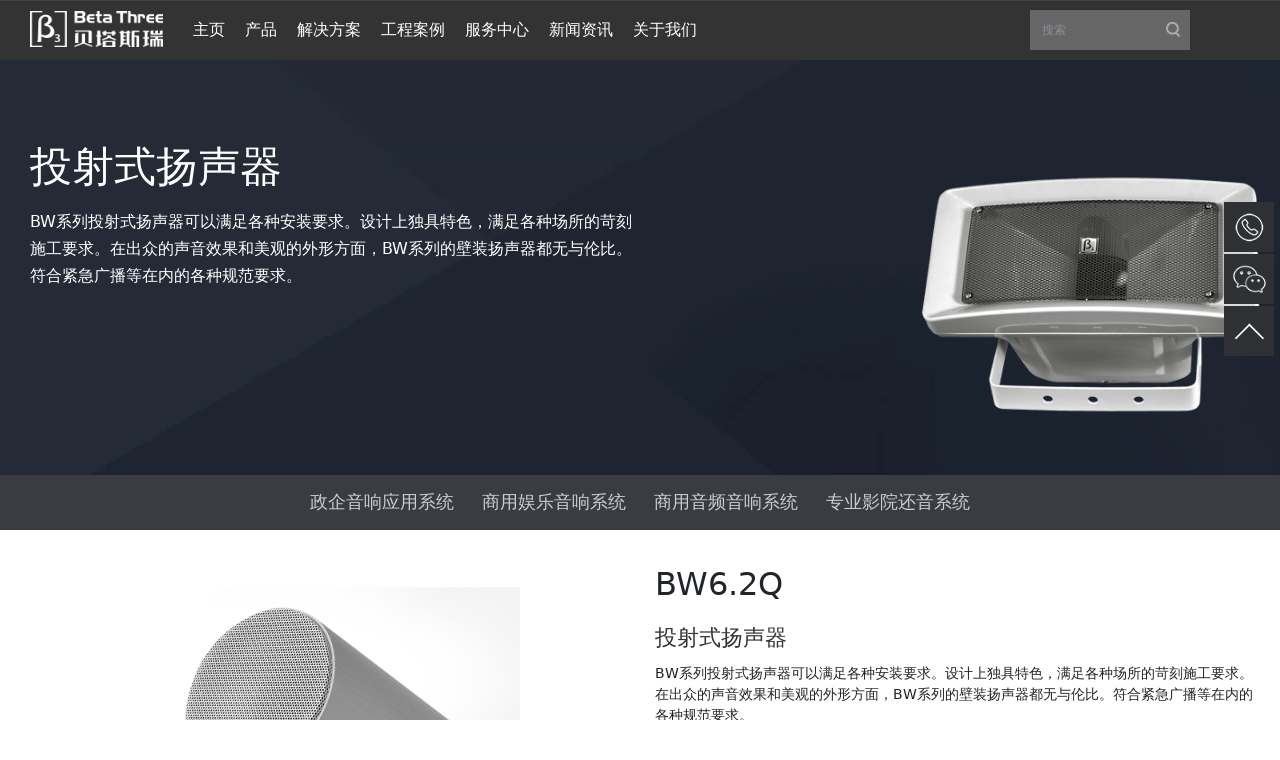

--- FILE ---
content_type: text/html; charset=UTF-8
request_url: https://www.3g-sys.com/item/2086
body_size: 10615
content:
<!DOCTYPE html><html lang="zh-CN" prefix="og: http://ogp.me/ns#" itemscope="" itemtype="http://schema.org/WebPage"><head prefix="og: http://ogp.me/ns# fb: http://ogp.me/ns/fb# profile: http://ogp.me/ns/profile#"><meta charset=utf-8><meta name=viewport content="width=device-width, initial-scale=1, maximum-scale=1, user-scalable=no"><meta name=generator content="Beta Three 1.0.0" data-variable="|cn|cn|28|17|3|betav3"><link rel="dns-prefetch" href="www.3g-sys.com"><link rel="dns-prefetch" href="connect.facebook.net"><link rel="dns-prefetch" href="www.facebook.com"><link rel="dns-prefetch" href="api.map.baidu.com"><link rel="dns-prefetch" href="cdn.bootcss.com"><meta content="noodp" name=robots><meta content="origin" name=referrer><meta name=renderer content="webkit"><meta name=viewport content="width=device-width, initial-scale=1.0,user-scalable=0,minimal-ui"><title>BW6.2Q-投射式扬声器-投射式扬声器-三基音响企业-专业音响制造商，大型音响应用解决方案厂家</title><meta name=keywords content="BW6.2Q,投射式扬声器,|专业扬声器|音响工程|投射式扬声器"><meta name=description content="BW系列投射式扬声器可以满足各种安装要求。设计上独具特色，满足各种场所的苛刻施工要求。在出众的声音效果和美观的外形方面，BW系列的壁装扬声器都无与伦比。符合紧急广播等在内的各种规范要求。"><meta name=facebook-domain-verification content="4yymd7o6zlrkghwdv5evxyxdgdjb2q" ><meta content="telephone=no" name=format-detection><meta name=mobileoptimized content="320"><meta name=HandheldFriendly content="true"><meta name=YahooSeeker content="INDEX, FOLLOW"><meta name=msnbot content="INDEX, FOLLOW"><meta name=googlebot content="INDEX, FOLLOW"><meta name=robots content="index, follow"><meta name=distribution content="global"><meta name=coverage content="worldwide"><meta name=allow-search content="yes"><meta name=googlerank content="all"><style> .right_contact{width:50px; position:fixed;right:6px;top:50%;margin-top:-160px; z-index:1000} .right_contact a{ cursor:pointer; position:relative;display:block;width:50px;height:50px;margin:2px 0px; overflow:hidden} .right_contact a span{ display:block;width:16px;height:16px; background:#2e3033; color:#fff; position:absolute;right:4px;top:4px; text-align:center; z-index:100; font-weight:normal; font-size:12px; line-height:120%;} .right_contact a div{position:absolute; -webkit-transition: all 0.18s ease;-moz-transition: all 0.18s ease;-o-transition: all 0.18s ease;transition: all 0.18s ease;right:50px;width:160px; display:block;opacity:0;text-align:center; overflow:hidden;height:50px;padding:12px 0px; color:#fff;background:#2e3033;font-size:16px; } .right_contact a.rn_qq{background:url(/statics/images/icon/icon_qq_x.png) no-repeat #2e3033; background-size:100%} .right_contact a.rn_tel{ background:url(/statics/images/icon/icon_tel_x.png) no-repeat #2e3033; background-size:100%} .right_contact a.rn_weixin{ background:url(/statics/images/icon/icon_weixin.png) no-repeat #2e3033; background-size:100%} .right_contact a.rn_top{ background:url(/statics/images/icon/icon_top_x.png) no-repeat #2e3033; background-size:100%;} .right_contact a:hover{ background-color:#F09C00; overflow:visible} .right_contact a:hover div{opacity:1;} .right_contact a.rn_weixin div,.right_contact a.rn_weixin_x div,.right_contact a.rn_mobile div{top:-52px;height:154px;padding:15px 0px;} .right_contact a.rn_weixin img,.right_contact a.rn_weixin_x img,.right_contact a.rn_mobile img{width:124px;height:124px;} </style><script type=application/ld+json> { "@context": "http://schema.org", "@type": "Organization", "name": "三基音响企业", "faxNumber": "+86 (0)769 8906 1666", "telephone": "+86 (0)769 8906 1670", "url": "https://www.3g-sys.com", "logo": "https://www.3g-sys.com/statics/images/logo.png", "address": { "@type": "PostalAddress", "addressLocality": "中国广东", "postalCode": "523800", "streetAddress": "广东省东莞市大朗象山工业园28号" }, "brand": { "@type": "Brand", "url": "https://www.3g-sys.com", "name": "贝塔斯瑞", "logo": "https://www.3g-sys.com/statics/images/logo.png" }, "description": "", "sameAs": [ "https://weibo.com/3ggroup", "https://www.facebook.com/BetaThreeAudio", "https://www.twitter.com/betathreepro" ] } </script><link rel="shortcut icon" href="/statics/images/favicon.ico" type=image/x-icon><link rel="stylesheet" href="/statics/plugins/bootstrap/css/bootstrap.min.css"><link rel="stylesheet" href="/statics/dist/css/main.min.css"><link rel="stylesheet" href="/statics/dist/index/index.css"><meta property="og:title" content="BW6.2Q - 投射式扬声器 贝塔斯瑞专业音响" ><meta property="og:site_name" content="三基音响企业" ><meta property="og:url" content="https://www.3g-sys.com/item/2086" ><meta property="og:description" content="" ><meta property="og:image" content="https://www.3g-sys.com/uploads/products/201907/BW62Q.jpg" ><meta property="og:image:alt" content="BW6.2Q - 投射式扬声器" ><meta property="og:type" content="website" ><meta name=twitter:card content="summary_large_image"><meta name=twitter:site content="@betathreepro"><meta name=twitter:creator content="@betathreepro"><meta name=twitter:title content="BW6.2Q - 投射式扬声器 贝塔斯瑞专业音响"><meta name=twitter:description content=""><meta name=twitter:image content="https://www.3g-sys.com/uploads/products/201907/BW62Q.jpg"><link rel="canonical" href="https://www.3g-sys.com/item/2086" ><script type=application/ld+json>{"@context": "http://schema.org","@type": "Product","brand": {"@type": "Brand","url": "https://www.3g-sys.com","name": "贝塔斯瑞","logo": "https://www.3g-sys.com/statics/images/logo.png"},"description": "","name": "BW6.2Q - 投射式扬声器","sku": "BW6.2Q","image": "https://www.3g-sys.com/uploads/products/201907/BW62Q.jpg","aggregateRating": {"@type": "AggregateRating","ratingValue": 5.0,"reviewCount": 100},"offers": {"@type": "Offer","price": 0, "url": "https://www.3g-sys.com/item/2086", "priceValidUntil": "2021-12-20","priceCurrency": "RMB","availability": "InStock","category": "free"}}</script><style> .prod-features li p { display: inline; } .met-show-product { padding-top: 20px; } .tbl_box { border-bottom: 1px solid #ddd; border-top: 1px solid #141759; width: 100%; } .tbl_box table { table-layout: fixed; width: 50%; } .tbl_box table th, .tbl_box table td { border-top: 1px solid #ddd; height: 30px; padding: 5px 10px; text-align: left; vertical-align: middle; } .tbl_box table th { background: #f4f7f8; font-weight: normal; padding-left: 20px; } .tbl_box table tr:first-child th, .tbl_box table tr:first-child td { border-top: 0 none; } .tbl_box table td { color: #666; padding-left: 20px; } .specs-section-body { border-top: 1px solid #ddd; } .specs-block .specs-block-body .spec-block { border-bottom: 1px solid #ddd; border-left: 1px solid #ddd; color: #666; display: inline-block; display: inline-block; padding-bottom: 0px; padding-left: 20px; width: 100%; } .specs-block .specs-block-body .spec-block:last-child { border-bottom: 0; } .specs-block .specs-block-body .spec-block .spec-block-name { display: inline-block; font-weight: 500; padding: 5px; text-transform: none; width: 30%; } .specs-block .specs-block-body .spec-block .spec-block-value { display: inline-block; font-weight: 500; width: 69%; } .specs-block { align-items: Center; border-bottom: 1px solid #ccc; color: #666; display: flex; font-size: 14px; font-style: normal; font-weight: 400; justify-content: center; line-height: 2; padding: 0; } .specs-block .specs-block-header { color: #777; display: inline-block; padding: 5px; padding-bottom: 0px; vertical-align: top; width: 20%; } .specs-block .specs-block-body { display: inline-block; width: 80%; } @media (max-width: 767px) { .specs-block { display: block; } .specs-block .specs-block-header { display: block; width: 100%; } .specs-block .specs-block-body { display: inline-block; width: 100%; } .specs-block .specs-block-body .spec-block { border-left: 0; width: 100%; } .specs-block .specs-block-body .spec-block .spec-block-name { padding: 0; width: 100%; } } .pb-banner { display: none; } </style><!--[if lte IE 8]><div class="web-ie2018"><dl><h4>三基音响企业官方热线：0769-89061666</h4><h3>请升级浏览器版本</h3><h4>您正在使用旧版本浏览器。请升级浏览器以获得更好的体验。</h4><dd><a href="//www.google.com/chrome" target="_blank"><img src=/statics/images/ie/web-ie-icon1.jpg><span>Chrome</span></a><a href="//www.firefox.com/" target="_blank"><img src=/statics/images/ie/web-ie-icon2.jpg><span>Firefox</span></a><a href="//www.apple.com/safari/" target="_blank"><img src=/statics/images/ie/web-ie-icon3.jpg><span>Safari</span></a><a href="//www.microsoft.com/en-us/windows/microsoft-edge" target="_blank"><img src=/statics/images/ie/web-ie-icon4.jpg><span>Edge</span></a></dd></dl></div><![endif]--><script>var _hmt = _hmt || [];(function() { var hm = document.createElement("script"); hm.src = "https://hm.baidu.com/hm.js?fbfc67d478fcbb2683f38ca9e7d09d6f"; var s = document.getElementsByTagName("script")[0]; s.parentNode.insertBefore(hm, s);})();</script>
<style>.page_speed_2056433634{ display: inline-block } .page_speed_1974318298{ padding-left: 0px; left: 175px; display: none; } .page_speed_935399078{ max-height: 1000px; display: inline-block; left: 59px; } .page_speed_1944178071{ background-color: rgb(255, 255, 255);  } .page_speed_1700097245{ display: block; } .page_speed_321809287{ max-height: 1000px; display: none; left: 131px; } .page_speed_1734176778{ max-height: 1000px; left: 326px; display: none; } .page_speed_1329159855{ max-height: 1000px; display: none; left: 356px; } .page_speed_2086549431{ max-height: 1000px; display: none; left: 241px; } .page_speed_1005492235{ max-height: 1000px; display: none; } .page_speed_45110606{ visibility: visible; } .page_speed_1316667451{ display:none } .page_speed_2030498146{ display: none } .page_speed_1229512576{ background-image: url( /uploads/column/bwq.png) }</style>
</head><body class="drawer drawer--right"><div id="navigationBar" data-type="cn_zh" class="c-nav-wrap c-nav c-nav-wrap-dark"><div class="c-nav-mod c-nav-mod-pc "><div id="qcTopNavSndLevel" class="c-nav-bottom"><div id="qcTopNavMain" class="c-nav-bm-categories c-nav-bm-categories-collapse"><div class="c-nav-list-wrap J-qcTopNavListWrapper"><a class="c-nav-bg-logo" href="/"><i>三基音响</i></a><ul class="c-nav-list J-qcTopNavList"><li data-id="act" data-action="link" data-title="主页" class="presentation J-qcTopNavItem page_speed_2056433634"><a role="button" href="/">主页</a></li><li class="presentation J-qcTopNavItem" data-id="product" data-action="expand" data-title="产品"><a role="button" href="/products" aria-haspopup="true" aria-expanded="false" aria-controls="qcTopNavSheetWrapper"> 产品 </a></li><li class="presentation J-qcTopNavItem" data-id="solution" data-action="expand" data-title="解决方案"><a role="button" href="/solutions"> 解决方案 </a></li><li class="presentation J-qcTopNavItem" data-id="cases" data-action="expand" data-title="工程案例"><a role="button" href="/cases"> 工程案例 </a></li><li class="presentation J-qcTopNavItem" data-id="service" data-action="expand" data-title="服务中心"><a role="button" href="/service"> 服务中心 </a></li><li class="presentation J-qcTopNavItem" data-id="news" data-action="expand" data-title="新闻资讯"><a role="button" href="/news/"> 新闻资讯 </a></li><li class="presentation J-qcTopNavItem" data-id="contact" data-action="expand" data-title="关于我们"><a role="button" href="/about"> 关于我们 </a></li></ul></div><div class="top-nav-sheet-wrapper" id="qcTopNavSndLevelSheetContainer"><div id="qcTopNavSheetWrapper" class="c-bubble c-bubble-top p-all page_speed_1974318298"><div data-layout="1" data-parent="product" class="c-p-dropdown-menu-wrap c-bubble-inner J-qcTopNavBubbleInner c-scrollbar c-more-cols page_speed_935399078"><div class="c-p-dropdown-menu J-qcTopNavBubbleMenu"><div class="c-p-dropdown-menu-con-wrap c-scrollbar J-qcTopNavBubbleMenuConWrap page_speed_1944178071"><div class="c-p-dropdown-menu-con J-qcTopNavBubbleMenuCon"><div class="c-p-dropdown-menu-main J-qcPdMenuMain"><div data-menuparent="essential" class="p-menu-main-con J-qcPdMenuCon page_speed_1700097245"><div class="p-menu-main-col"><div class="p-menu-main-box J-qcPdMenuBox"><div class="p-menu-main-box-hd"><span class="J-qcPdMenuCategory"><a href="/products/gov"> 政企音响应用系统 </a></span></div><div class="p-menu-main-box-bd"><div class="p-menu-p-card"><a class="p-menu-p-card-hd J-qcPdMenuProduct" href="/products/exseries">EX 系列线阵列系统</a></div><div class="p-menu-p-card"><a class="p-menu-p-card-hd J-qcPdMenuProduct" href="/products/sak">SAK固定安装系列</a></div><div class="p-menu-p-card"><a class="p-menu-p-card-hd J-qcPdMenuProduct" href="/products/sseries">S高声压塑胶系列音箱</a></div><div class="p-menu-p-card"><a class="p-menu-p-card-hd J-qcPdMenuProduct" href="/products/Poseidon">Poseidon防水系列</a></div><div class="p-menu-p-card"><a class="p-menu-p-card-hd J-qcPdMenuProduct" href="/products/tlaseries">T-Line防水线阵系列</a></div><div class="p-menu-p-card"><a class="p-menu-p-card-hd J-qcPdMenuProduct" href="/products/ms">Monster系列音箱</a></div><div class="p-menu-p-card"><a class="p-menu-p-card-hd J-qcPdMenuProduct" href="/products/onax">ONAX大型矩阵系统</a></div><div class="p-menu-p-card"><a class="p-menu-p-card-hd J-qcPdMenuProduct" href="/products/tm">THA剧院系列音箱</a></div><div class="p-menu-p-card"><a class="p-menu-p-card-hd J-qcPdMenuProduct" href="/products/tla">TL线性阵列系列</a></div><div class="p-menu-p-card"><a class="p-menu-p-card-hd J-qcPdMenuProduct" href="/products/sla">SLA高声压线性阵列系列</a></div><div class="p-menu-p-card"><a class="p-menu-p-card-hd J-qcPdMenuProduct" href="/products/btseries">BT同轴吸顶系列</a></div><div class="p-menu-p-card"><a class="p-menu-p-card-hd J-qcPdMenuProduct" href="/products/qsseries">QS定压定阻系列</a></div><div class="p-menu-p-card"><a class="p-menu-p-card-hd J-qcPdMenuProduct" href="/products/msseries">MS音柱系列</a></div><div class="p-menu-p-card"><a class="p-menu-p-card-hd J-qcPdMenuProduct" href="/products/fxseries">FX多功能系列</a></div><div class="p-menu-p-card"><a class="p-menu-p-card-hd J-qcPdMenuProduct" href="/products/mixer">数字调音台</a></div><div class="p-menu-p-card"><a class="p-menu-p-card-hd J-qcPdMenuProduct" href="/products/bseries">B系列DSP功率放大器</a></div><div class="p-menu-p-card"><a class="p-menu-p-card-hd J-qcPdMenuProduct" href="/products/q">Q系列网络数字功率放大器</a></div><div class="p-menu-p-card"><a class="p-menu-p-card-hd J-qcPdMenuProduct" href="/products/XA4">XA系列功率放大器</a></div><div class="p-menu-p-card"><a class="p-menu-p-card-hd J-qcPdMenuProduct" href="/products/ddseriesamplifer">DD系列数字功率放大器</a></div><div class="p-menu-p-card"><a class="p-menu-p-card-hd J-qcPdMenuProduct" href="/products/daseriesamplifier">DA 系列多通道专业音频功率放大器</a></div><div class="p-menu-p-card"><a class="p-menu-p-card-hd J-qcPdMenuProduct" href="/products/chameleon">Chameleon动态音频服务器</a></div><div class="p-menu-p-card"><a class="p-menu-p-card-hd J-qcPdMenuProduct" href="/products/dpseries">DP系列音频处理器</a></div><div class="p-menu-p-card"><a class="p-menu-p-card-hd J-qcPdMenuProduct" href="/products/sequencerseries">电源时序器</a></div><div class="p-menu-p-card"><a class="p-menu-p-card-hd J-qcPdMenuProduct" href="/products/electron">电子周边</a></div></div></div></div><div class="p-menu-main-col"><div class="p-menu-main-box J-qcPdMenuBox"><div class="p-menu-main-box-hd"><span class="J-qcPdMenuCategory"><a href="/products/commercial"> 商用娱乐音响系统 </a></span></div><div class="p-menu-main-box-bd"><div class="p-menu-p-card"><a class="p-menu-p-card-hd J-qcPdMenuProduct" href="/products/magicbox">Magic Box 系列便携蓝牙专业音箱</a></div><div class="p-menu-p-card"><a class="p-menu-p-card-hd J-qcPdMenuProduct" href="/products/ts">TS系列多功能扬声器</a></div><div class="p-menu-p-card"><a class="p-menu-p-card-hd J-qcPdMenuProduct" href="/products/t-gov">T金刚塑胶系列</a></div><div class="p-menu-p-card"><a class="p-menu-p-card-hd J-qcPdMenuProduct" href="/products/qs">QS监听级房间扩声音箱</a></div><div class="p-menu-p-card"><a class="p-menu-p-card-hd J-qcPdMenuProduct" href="/products/cl">CL系列线阵音箱</a></div><div class="p-menu-p-card"><a class="p-menu-p-card-hd J-qcPdMenuProduct" href="/products/tlaseries2">TLA线阵系列</a></div><div class="p-menu-p-card"><a class="p-menu-p-card-hd J-qcPdMenuProduct" href="/products/frog">FROG悦活音箱系列</a></div><div class="p-menu-p-card"><a class="p-menu-p-card-hd J-qcPdMenuProduct" href="/products/xi">XI系列专业音箱</a></div><div class="p-menu-p-card"><a class="p-menu-p-card-hd J-qcPdMenuProduct" href="/products/meline">Meline紧凑型表演扩声系统</a></div><div class="p-menu-p-card"><a class="p-menu-p-card-hd J-qcPdMenuProduct" href="/products/R4R8">R有源线阵系统</a></div><div class="p-menu-p-card"><a class="p-menu-p-card-hd J-qcPdMenuProduct" href="/products/Veyron">流动演出系统</a></div><div class="p-menu-p-card"><a class="p-menu-p-card-hd J-qcPdMenuProduct" href="/products/u">U系列多功能扬声器</a></div><div class="p-menu-p-card"><a class="p-menu-p-card-hd J-qcPdMenuProduct" href="/products/nseries">N系列防水音箱</a></div><div class="p-menu-p-card"><a class="p-menu-p-card-hd J-qcPdMenuProduct" href="/products/norm">Norm系列多通道专业功率放大器</a></div><div class="p-menu-p-card"><a class="p-menu-p-card-hd J-qcPdMenuProduct" href="/products/dtseries">DT系列专业音频功率放大器</a></div><div class="p-menu-p-card"><a class="p-menu-p-card-hd J-qcPdMenuProduct" href="/products/naseries">NA系列卡拉OK功放</a></div><div class="p-menu-p-card"><a class="p-menu-p-card-hd J-qcPdMenuProduct" href="/products/electron50">专业电子周边系列</a></div><div class="p-menu-p-card"><a class="p-menu-p-card-hd J-qcPdMenuProduct" href="/products/fnseries">FN系列卡拉OK音箱</a></div><div class="p-menu-p-card"><a class="p-menu-p-card-hd J-qcPdMenuProduct" href="/products/vxseries">VX系列多功能音箱系列</a></div><div class="p-menu-p-card"><a class="p-menu-p-card-hd J-qcPdMenuProduct" href="/products/subseries">SUB系列重低音扬声器</a></div></div></div></div><div class="p-menu-main-col"><div class="p-menu-main-box J-qcPdMenuBox"><div class="p-menu-main-box-hd"><span class="J-qcPdMenuCategory"><a href="/products/commercial2"> 商用音频音响系统 </a></span></div><div class="p-menu-main-box-bd"><div class="p-menu-p-card"><a class="p-menu-p-card-hd J-qcPdMenuProduct" href="/products/meeting3">Table+会议系统</a></div><div class="p-menu-p-card"><a class="p-menu-p-card-hd J-qcPdMenuProduct" href="/products/tablespeaker">Table+音箱</a></div><div class="p-menu-p-card"><a class="p-menu-p-card-hd J-qcPdMenuProduct" href="/products/TableEDU">Table EDU智慧教育系统</a></div><div class="p-menu-p-card"><a class="p-menu-p-card-hd J-qcPdMenuProduct" href="/products/bw">吸顶扬声器</a></div><div class="p-menu-p-card"><a class="p-menu-p-card-hd J-qcPdMenuProduct" href="/products/horn">投射式扬声器</a></div><div class="p-menu-p-card"><a class="p-menu-p-card-hd J-qcPdMenuProduct" href="/products/tseries">音柱</a></div><div class="p-menu-p-card"><a class="p-menu-p-card-hd J-qcPdMenuProduct" href="/products/bg">壁装音箱</a></div><div class="p-menu-p-card"><a class="p-menu-p-card-hd J-qcPdMenuProduct" href="/products/amp">功率放大器</a></div><div class="p-menu-p-card"><a class="p-menu-p-card-hd J-qcPdMenuProduct" href="/products/electronics">电子周边</a></div></div></div></div><div class="p-menu-main-col"><div class="p-menu-main-box J-qcPdMenuBox"><div class="p-menu-main-box-hd"><span class="J-qcPdMenuCategory"><a href="/products/cinema"> 专业影院还音系统 </a></span></div><div class="p-menu-main-box-bd"><div class="p-menu-p-card"><a class="p-menu-p-card-hd J-qcPdMenuProduct" href="/products/vcinema">微影院系统</a></div><div class="p-menu-p-card"><a class="p-menu-p-card-hd J-qcPdMenuProduct" href="/products/cs">CS系列幕后主扬声器</a></div><div class="p-menu-p-card"><a class="p-menu-p-card-hd J-qcPdMenuProduct" href="/products/csr">CSR系列环境声扬声器</a></div><div class="p-menu-p-card"><a class="p-menu-p-card-hd J-qcPdMenuProduct" href="/products/csb">CSB系列低频扬声器</a></div><div class="p-menu-p-card"><a class="p-menu-p-card-hd J-qcPdMenuProduct" href="/products/ra">专业监听音箱</a></div><div class="p-menu-p-card"><a class="p-menu-p-card-hd J-qcPdMenuProduct" href="/products/ch">CH系列低阻抗专业影院功率放大器</a></div><div class="p-menu-p-card"><a class="p-menu-p-card-hd J-qcPdMenuProduct" href="/products/cc">CC系列多通道专业影院功率放大器</a></div><div class="p-menu-p-card"><a class="p-menu-p-card-hd J-qcPdMenuProduct" href="/products/cdaseries">CDA系列专业音频功率放大器</a></div><div class="p-menu-p-card"><a class="p-menu-p-card-hd J-qcPdMenuProduct" href="/products/ele">专业电子周边</a></div></div></div></div></div></div></div></div></div></div><div data-parent="solution" class="c-bubble-inner J-qcTopNavBubbleInner c-scrollbar page_speed_321809287"><div class="nav-dropdown-menu-all"><div class="menu-list-all J-qcTopNavMenuList"><div class="menu-list-col"><div class="menu-area"><div class="menu-area-tit"><h3><span><a href="/solutions/stadium" >场馆</a></span></h3></div><div class="menu-area-con" role="list"><div class="menu-item" role="listitem"><div class="menu-item-tit"><a href="/solution/28"> 大型体育场扩声系统 </a></div></div><div class="menu-item" role="listitem"><div class="menu-item-tit"><a href="/solution/29"> 中型体育场扩声系统 </a></div></div><div class="menu-item" role="listitem"><div class="menu-item-tit"><a href="/solution/30"> 大型剧院扩声系统 </a></div></div></div></div></div><div class="menu-list-col"><div class="menu-area"><div class="menu-area-tit"><h3><span><a href="/solutions/school" >学校</a></span></h3></div><div class="menu-area-con" role="list"><div class="menu-item" role="listitem"><div class="menu-item-tit"><a href="/solution/16"> Table+智慧教室 </a></div></div><div class="menu-item" role="listitem"><div class="menu-item-tit"><a href="/solution/16"> 公共广播 </a></div></div><div class="menu-item" role="listitem"><div class="menu-item-tit"><a href="/solution/2"> 风雨操场 </a></div></div><div class="menu-item" role="listitem"><div class="menu-item-tit"><a href="/solution/6"> 小型报告厅 </a></div></div></div></div></div><div class="menu-list-col"><div class="menu-area"><div class="menu-area-tit"><h3><span><a href="/solutions/city" >会议</a></span></h3></div><div class="menu-area-con" role="list"><div class="menu-item" role="listitem"><div class="menu-item-tit"><a href="/solution/15"> 小型会议室 </a></div></div><div class="menu-item" role="listitem"><div class="menu-item-tit"><a href="/solution/1"> 中小型会议室 </a></div></div><div class="menu-item" role="listitem"><div class="menu-item-tit"><a href="/solution/23"> 大型会议室 </a></div></div><div class="menu-item" role="listitem"><div class="menu-item-tit"><a href="/solution/22"> 大型圆桌会议室 </a></div></div></div></div></div><div class="menu-list-col"><div class="menu-area"><div class="menu-area-tit"><h3><span><a href="/solutions/commercial" >商业</a></span></h3></div><div class="menu-area-con" role="list"><div class="menu-item" role="listitem"><div class="menu-item-tit"><a href="/solution/31"> 商业休闲扩声 </a></div></div><div class="menu-item" role="listitem"><div class="menu-item-tit"><a href="/solution/27"> 酒店扩声系统 </a></div></div><div class="menu-item" role="listitem"><div class="menu-item-tit"><a href="/solution/26"> 医院扩声系统 </a></div></div><div class="menu-item" role="listitem"><div class="menu-item-tit"><a href="/solution/32"> 商场扩声系统 </a></div></div></div></div></div><div class="menu-list-col"><div class="menu-area"><div class="menu-area-tit"><h3><span><a href="/solutions/cinema" >影院</a></span></h3></div><div class="menu-area-con" role="list"><div class="menu-item" role="listitem"><div class="menu-item-tit"><a href="/solution/21"> 标准全景声还音系统 </a></div></div><div class="menu-item" role="listitem"><div class="menu-item-tit"><a href="/solution/17"> 7.1声道豪华影厅 </a></div></div><div class="menu-item" role="listitem"><div class="menu-item-tit"><a href="/solution/20"> DTS巨幕影厅还音系统 </a></div></div><div class="menu-item" role="listitem"><div class="menu-item-tit"><a href="/solution/19"> 点播院线还音系统 </a></div></div></div></div></div><div class="menu-list-col"><div class="menu-area"><div class="menu-area-tit"><h3><span><a href="/solutions/wenhua" >文旅</a></span></h3></div><div class="menu-area-con" role="list"><div class="menu-item" role="listitem"><div class="menu-item-tit"><a href="/solution/24"> 大型室外主题秀 </a></div></div><div class="menu-item" role="listitem"><div class="menu-item-tit"><a href="/solution/25"> 中小型水景 </a></div></div><div class="menu-item" role="listitem"><div class="menu-item-tit"><a href="/solution/26"> 音乐喷泉 </a></div></div></div></div></div></div></div></div><div data-parent="cases" class="c-bubble-inner J-qcTopNavBubbleInner c-scrollbar page_speed_1734176778"><div class="nav-dropdown-menu-all"><div class="menu-list-all J-qcTopNavMenuList"><div class="menu-list-col"><div class="menu-area"><div class="menu-area-tit"><h3><a href="/cases">工程案例 </a></h3></div><div class="menu-area-con" role="list"><div class="menu-item" role="listitem"><div class="menu-item-tit"><a href="/cases/venue"> 体育场馆 </a></div></div><div class="menu-item" role="listitem"><div class="menu-item-tit"><a href="/cases/theater"> 剧院、多功能厅 </a></div></div><div class="menu-item" role="listitem"><div class="menu-item-tit"><a href="/cases/outdoor"> 户外及演出 </a></div></div><div class="menu-item" role="listitem"><div class="menu-item-tit"><a href="/cases/meeting"> 会议中心 </a></div></div><div class="menu-item" role="listitem"><div class="menu-item-tit"><a href="/cases/commercial"> 商用娱乐 </a></div></div><div class="menu-item" role="listitem"><div class="menu-item-tit"><a href="/cases/wenlu"> 文旅&amp;水景 </a></div></div><div class="menu-item" role="listitem"><div class="menu-item-tit"><a href="/cases/school"> 学校 </a></div></div><div class="menu-item" role="listitem"><div class="menu-item-tit"><a href="/cases/cinema"> 电影院 </a></div></div></div></div></div></div></div></div><div data-parent="service" class="c-bubble-inner J-qcTopNavBubbleInner c-scrollbar page_speed_1329159855"><div class="nav-dropdown-menu-all"><div class="menu-list-all J-qcTopNavMenuList"><div class="menu-list-col"><div class="menu-area"><div class="menu-area-tit"><h3><a href="service"> 服务中心</a></h3></div><div class="menu-area-con" role="list"><div class="menu-item" role="listitem"><div class="menu-item-tit"><a href="/download/files"> 资料下载 </a></div></div><div class="menu-item" role="listitem"><div class="menu-item-tit"><a href="/download/soft"> 软件下载 </a></div></div><div class="menu-item" role="listitem"><div class="menu-item-tit"><a href="/videos/videos"> 视频培训 </a></div></div></div></div></div></div></div></div><div data-parent="news" class="c-bubble-inner J-qcTopNavBubbleInner c-scrollbar page_speed_2086549431"><div class="nav-dropdown-menu-all"><div class="menu-list-all J-qcTopNavMenuList"><div class="menu-list-col"><div class="menu-area"><div class="menu-area-tit"><h3><a href="/news">新闻资讯</a></h3></div><div class="menu-area-con" role="list"><div class="menu-item" role="listitem"><div class="menu-item-tit"><a href="/news/company"> 公司动态 </a></div></div><div class="menu-item" role="listitem"><div class="menu-item-tit"><a href="/news/market"> 产品资讯 </a></div></div><div class="menu-item" role="listitem"><div class="menu-item-tit"><a href="/news/media"> 媒体报道 </a></div></div><div class="menu-item" role="listitem"><div class="menu-item-tit"><a href="/news/video"> 视频专题 </a></div></div></div></div></div></div></div></div><div data-parent="contact" class="c-bubble-inner J-qcTopNavBubbleInner c-scrollbar page_speed_1005492235"><div class="nav-dropdown-menu-all"><div class="menu-list-all J-qcTopNavMenuList"><div class="menu-list-col"><div class="menu-area"><div class="menu-area-tit"><h3><a href="/about">关于我们</a></h3></div><div class="menu-area-con" role="list"><div class="menu-item" role="listitem"><div class="menu-item-tit"><a href="/about/"> 关于我们 </a></div></div><div class="menu-item" role="listitem"><div class="menu-item-tit"><a href="/about/betathree"> 品牌文化 </a></div></div><div class="menu-item" role="listitem"><div class="menu-item-tit"><a href="/about/grow"> 品牌历史 </a></div></div><div class="menu-item" role="listitem"><div class="menu-item-tit"><a href="/about/rd"> 研发团队 </a></div></div><div class="menu-item" role="listitem"><div class="menu-item-tit"><a href="/about/joinus"> 加入我们 </a></div></div><div class="menu-item" role="listitem"><div class="menu-item-tit"><a href="/about/contact"> 联系我们 </a></div></div></div></div></div></div></div></div></div></div></div><div id="qcTopNavFstLevel" class="c-nav-bm-right page_speed_45110606"><div class="c-nav-top-operation"><div class="c-nav-top-search search-m search-cancel J-qcTopNavSearchOpen" ><i class="nav-search-icon"></i> 搜索 <div id="qcTopNavSearchBar" class="c-top-searchbar"><div class="c-top-searchbar-inner"><div class="c-top-searchbar-box"><div class="c-searchbar-ctrl"><label><input type=text name=search class="search-ipt J-qcIptSearch" placeholder="请输入你要搜索的关键词" aria-autocomplete="list" autocomplete="on" aria-owns="search-list"></label><div class="nav-search-icons-wrap"><a href="javascript:;" class="search-cancel-btn J-qcBtnCloseSearch"><i class="nav-search-cancel-icon"></i></a><i class="nav-search-divider"></i><a href="javascript:;" class="search-btn J-qcBtnDoSearch"><i class="nav-search-icon"></i></a></div></div><span class="sr-only" aria-live="polite">0个推荐</span><div class="nav-dropdown-mini" tabindex="-1"><div class="dropdown-mini-inner dropdown-mini-lang"><div class="dropdown-mini-list J-qcSearchBoxHotWordWrapper"><h3 class="dropdown-mini-list-tit">热门搜索</h3><label><textarea name=hot-search-m class="J-qcSearchData page_speed_1316667451">{ "hotWords": ["T12A", "DT", "Q", "ST", "TLA", "SLA", "VR", "MS", "RS", "CMX" ], "max": 5 }</textarea></label><ul class="J-qcSearchBoxHotWordList"><li class="dropdown-mini-item J-qcSearchBoxHotWordItem"><a href="javascript:;" data-keyword="T12A">T12A</a></li><li class="dropdown-mini-item J-qcSearchBoxHotWordItem"><a href="javascript:;" data-keyword="DT">DT</a></li><li class="dropdown-mini-item J-qcSearchBoxHotWordItem"><a href="javascript:;" data-keyword="Q">Q</a></li><li class="dropdown-mini-item J-qcSearchBoxHotWordItem"><a href="javascript:;" data-keyword="TLA">TLA</a></li><li class="dropdown-mini-item J-qcSearchBoxHotWordItem"><a href="javascript:;" data-keyword="SLA">SLA</a></li></ul></div><div class="dropdown-mini-list J-qcSearchBoxResultWrapper page_speed_2030498146"><ul id="search-list" class="J-qcSearchBoxResultList"><li class="dropdown-mini-item J-qcSearchBoxResultItem"><a href="javascript:;" ></a></li></ul></div></div></div></div></div></div></div></div></div></div></div></div><div id="navigationBarM" class="c-nav-wrap-m c-nav"><div class="c-nav-mod c-nav-mod-m"><div id="qcTopNavMOpera" class="c-nav-inner"><a class="c-nav-bg-logo" href="/"><i>三基音响</i></a><div class="c-nav-right"><a class="c-nav-m-btn J-qcTopNavMSearchOpen" href="javascript:"><i class="c-nav-icon-search-m"></i></a><span class="c-nav-r-btn J-qcTopNavMMenu"><span></span><span></span><span></span></span></div></div><div id="qcTopNavMSearch" class="c-top-searchbar search-out searchbar-show page_speed_2030498146"><div class="c-top-searchbar-inner"><div class="c-top-searchbar-box" ><form action="."><div class="c-searchbar-ctrl"><a href="javascript:;" class="search-btn J-qcBtnDoSearch"><i class="nav-search-icon"></i></a><label><input type=text name=search-m class="search-ipt J-qcIptSearch" placeholder="请输入你要搜索的关键词" aria-autocomplete="list" autocomplete="on" aria-owns="search-list"></label></div></form><span class="sr-only" aria-live="polite">0个推荐</span><div class="nav-dropdown-mini" tabindex="-1"><div class="dropdown-mini-inner dropdown-mini-lang"><div class="dropdown-mini-list J-qcSearchBoxHotWordWrapper"><h3 class="dropdown-mini-list-tit"> 热门搜索</h3><label><textarea name=hot-search class="J-qcSearchData page_speed_1316667451"> { "hotWords": ["T12A", "DT", "Q", "ST", "TLA", "SLA", "VR", "MS", "RS", "CMX" ], "max": 5 } </textarea></label><ul class="J-qcSearchBoxHotWordList" role="listbox"><li class="dropdown-mini-item J-qcSearchBoxHotWordItem"><a href="javascript:;" data-keyword="T12A">T12A</a></li></ul></div></div></div></div></div></div><div id="qcTopNavMMenu" class="c-nav-m-wrap search-out page_speed_2030498146"><div class="c-nav-m-menu"><div class="m-tit-level-1"><a href="/">首页</a></div></div><div class="c-nav-m-menu"><div class="m-tit-level-1 J-qcMenuTitle"><a href="javascript:;">产品</a></div><div class="m-menu-ctrl J-qcMenuList page_speed_2030498146"><div class="m-tit-level-2 J-qcMenuTitle noitem" data-action="link"><a href="/products">产品首页</a></div><div class="m-tit-level-2 J-qcMenuTitle hasitem"><a href="/products/gov"> 政企音响应用系统 </a></div><div class="m-menu-ctrl J-qcMenuList"><div class="m-tit-level-3 J-qcMenuTitle" data-action="link"><a href="/products/exseries">EX 系列线阵列系统</a></div><div class="m-tit-level-3 J-qcMenuTitle" data-action="link"><a href="/products/sak">SAK固定安装系列</a></div><div class="m-tit-level-3 J-qcMenuTitle" data-action="link"><a href="/products/sseries">S高声压塑胶系列音箱</a></div><div class="m-tit-level-3 J-qcMenuTitle" data-action="link"><a href="/products/Poseidon">Poseidon防水系列</a></div><div class="m-tit-level-3 J-qcMenuTitle" data-action="link"><a href="/products/tlaseries">T-Line防水线阵系列</a></div><div class="m-tit-level-3 J-qcMenuTitle" data-action="link"><a href="/products/ms">Monster系列音箱</a></div><div class="m-tit-level-3 J-qcMenuTitle" data-action="link"><a href="/products/onax">ONAX大型矩阵系统</a></div><div class="m-tit-level-3 J-qcMenuTitle" data-action="link"><a href="/products/tm">THA剧院系列音箱</a></div><div class="m-tit-level-3 J-qcMenuTitle" data-action="link"><a href="/products/tla">TL线性阵列系列</a></div><div class="m-tit-level-3 J-qcMenuTitle" data-action="link"><a href="/products/sla">SLA高声压线性阵列系列</a></div><div class="m-tit-level-3 J-qcMenuTitle" data-action="link"><a href="/products/btseries">BT同轴吸顶系列</a></div><div class="m-tit-level-3 J-qcMenuTitle" data-action="link"><a href="/products/qsseries">QS定压定阻系列</a></div></div><div class="m-tit-level-2 J-qcMenuTitle hasitem"><a href="/products/commercial"> 商用娱乐音响系统 </a></div><div class="m-menu-ctrl J-qcMenuList"><div class="m-tit-level-3 J-qcMenuTitle" data-action="link"><a href="/products/magicbox">Magic Box 系列便携蓝牙专业音箱</a></div><div class="m-tit-level-3 J-qcMenuTitle" data-action="link"><a href="/products/ts">TS系列多功能扬声器</a></div><div class="m-tit-level-3 J-qcMenuTitle" data-action="link"><a href="/products/t-gov">T金刚塑胶系列</a></div><div class="m-tit-level-3 J-qcMenuTitle" data-action="link"><a href="/products/qs">QS监听级房间扩声音箱</a></div><div class="m-tit-level-3 J-qcMenuTitle" data-action="link"><a href="/products/cl">CL系列线阵音箱</a></div><div class="m-tit-level-3 J-qcMenuTitle" data-action="link"><a href="/products/tlaseries2">TLA线阵系列</a></div><div class="m-tit-level-3 J-qcMenuTitle" data-action="link"><a href="/products/frog">FROG悦活音箱系列</a></div><div class="m-tit-level-3 J-qcMenuTitle" data-action="link"><a href="/products/xi">XI系列专业音箱</a></div><div class="m-tit-level-3 J-qcMenuTitle" data-action="link"><a href="/products/meline">Meline紧凑型表演扩声系统</a></div><div class="m-tit-level-3 J-qcMenuTitle" data-action="link"><a href="/products/R4R8">R有源线阵系统</a></div><div class="m-tit-level-3 J-qcMenuTitle" data-action="link"><a href="/products/Veyron">流动演出系统</a></div><div class="m-tit-level-3 J-qcMenuTitle" data-action="link"><a href="/products/u">U系列多功能扬声器</a></div></div><div class="m-tit-level-2 J-qcMenuTitle hasitem"><a href="/products/commercial2"> 商用音频音响系统 </a></div><div class="m-menu-ctrl J-qcMenuList"><div class="m-tit-level-3 J-qcMenuTitle" data-action="link"><a href="/products/meeting3">Table+会议系统</a></div><div class="m-tit-level-3 J-qcMenuTitle" data-action="link"><a href="/products/tablespeaker">Table+音箱</a></div><div class="m-tit-level-3 J-qcMenuTitle" data-action="link"><a href="/products/TableEDU">Table EDU智慧教育系统</a></div><div class="m-tit-level-3 J-qcMenuTitle" data-action="link"><a href="/products/bw">吸顶扬声器</a></div><div class="m-tit-level-3 J-qcMenuTitle" data-action="link"><a href="/products/horn">投射式扬声器</a></div><div class="m-tit-level-3 J-qcMenuTitle" data-action="link"><a href="/products/tseries">音柱</a></div><div class="m-tit-level-3 J-qcMenuTitle" data-action="link"><a href="/products/bg">壁装音箱</a></div><div class="m-tit-level-3 J-qcMenuTitle" data-action="link"><a href="/products/amp">功率放大器</a></div><div class="m-tit-level-3 J-qcMenuTitle" data-action="link"><a href="/products/electronics">电子周边</a></div></div><div class="m-tit-level-2 J-qcMenuTitle hasitem"><a href="/products/cinema"> 专业影院还音系统 </a></div><div class="m-menu-ctrl J-qcMenuList"><div class="m-tit-level-3 J-qcMenuTitle" data-action="link"><a href="/products/vcinema">微影院系统</a></div><div class="m-tit-level-3 J-qcMenuTitle" data-action="link"><a href="/products/cs">CS系列幕后主扬声器</a></div><div class="m-tit-level-3 J-qcMenuTitle" data-action="link"><a href="/products/csr">CSR系列环境声扬声器</a></div><div class="m-tit-level-3 J-qcMenuTitle" data-action="link"><a href="/products/csb">CSB系列低频扬声器</a></div><div class="m-tit-level-3 J-qcMenuTitle" data-action="link"><a href="/products/ra">专业监听音箱</a></div><div class="m-tit-level-3 J-qcMenuTitle" data-action="link"><a href="/products/ch">CH系列低阻抗专业影院功率放大器</a></div><div class="m-tit-level-3 J-qcMenuTitle" data-action="link"><a href="/products/cc">CC系列多通道专业影院功率放大器</a></div><div class="m-tit-level-3 J-qcMenuTitle" data-action="link"><a href="/products/cdaseries">CDA系列专业音频功率放大器</a></div><div class="m-tit-level-3 J-qcMenuTitle" data-action="link"><a href="/products/ele">专业电子周边</a></div></div></div></div><div class="c-nav-m-menu"><div class="m-tit-level-1 J-qcMenuTitle"><a href="javascript:;">解决方案</a></div><div class="m-menu-ctrl J-qcMenuList page_speed_2030498146"><div class="m-tit-level-2 J-qcMenuTitle noitem" data-action="link"><a href="/solutions/">解决方案首页</a></div><div class="m-tit-level-2 J-qcMenuTitle hasitem"><a href="javascript:;">场馆解决方案</a></div><div class="m-menu-ctrl J-qcMenuList"><div class="m-tit-level-3 J-qcMenuTitle" data-action="link"><a href="/solution/28"> 大型体育场扩声系统解决方案</a></div><div class="m-tit-level-3 J-qcMenuTitle" data-action="link"><a href="/solution/29"> 中型体育场扩声系统解决方案</a></div><div class="m-tit-level-3 J-qcMenuTitle" data-action="link"><a href="/solution/30"> 大型剧院扩声系统解决方案</a></div></div><div class="m-tit-level-2 J-qcMenuTitle hasitem"><a href="javascript:;">学校解决方案</a></div><div class="m-menu-ctrl J-qcMenuList"><div class="m-tit-level-3 J-qcMenuTitle" data-action="link"><a href="/solution/16"> Table+智慧教室解决方案</a></div><div class="m-tit-level-3 J-qcMenuTitle" data-action="link"><a href="/solution/16"> 公共广播解决方案</a></div><div class="m-tit-level-3 J-qcMenuTitle" data-action="link"><a href="/solution/2"> 风雨操场解决方案</a></div><div class="m-tit-level-3 J-qcMenuTitle" data-action="link"><a href="/solution/6"> 小型报告厅解决方案</a></div></div><div class="m-tit-level-2 J-qcMenuTitle hasitem"><a href="javascript:;">会议解决方案</a></div><div class="m-menu-ctrl J-qcMenuList"><div class="m-tit-level-3 J-qcMenuTitle" data-action="link"><a href="/solution/15"> 小型会议室解决方案</a></div><div class="m-tit-level-3 J-qcMenuTitle" data-action="link"><a href="/solution/1"> 中小型会议室解决方案</a></div><div class="m-tit-level-3 J-qcMenuTitle" data-action="link"><a href="/solution/23"> 大型会议室解决方案</a></div><div class="m-tit-level-3 J-qcMenuTitle" data-action="link"><a href="/solution/22"> 大型圆桌会议室解决方案</a></div></div><div class="m-tit-level-2 J-qcMenuTitle hasitem"><a href="javascript:;">商业解决方案</a></div><div class="m-menu-ctrl J-qcMenuList"><div class="m-tit-level-3 J-qcMenuTitle" data-action="link"><a href="/solution/31"> 商业休闲扩声解决方案</a></div><div class="m-tit-level-3 J-qcMenuTitle" data-action="link"><a href="/solution/27"> 酒店扩声系统解决方案</a></div><div class="m-tit-level-3 J-qcMenuTitle" data-action="link"><a href="/solution/26"> 医院扩声系统解决方案</a></div><div class="m-tit-level-3 J-qcMenuTitle" data-action="link"><a href="/solution/32"> 商场扩声系统解决方案</a></div></div><div class="m-tit-level-2 J-qcMenuTitle hasitem"><a href="javascript:;">影院解决方案</a></div><div class="m-menu-ctrl J-qcMenuList"><div class="m-tit-level-3 J-qcMenuTitle" data-action="link"><a href="/solution/21"> 标准全景声还音系统解决方案</a></div><div class="m-tit-level-3 J-qcMenuTitle" data-action="link"><a href="/solution/17"> 7.1声道豪华影厅解决方案</a></div><div class="m-tit-level-3 J-qcMenuTitle" data-action="link"><a href="/solution/20"> DTS巨幕影厅还音系统解决方案</a></div><div class="m-tit-level-3 J-qcMenuTitle" data-action="link"><a href="/solution/19"> 点播院线还音系统解决方案</a></div></div><div class="m-tit-level-2 J-qcMenuTitle hasitem"><a href="javascript:;">文旅解决方案</a></div><div class="m-menu-ctrl J-qcMenuList"><div class="m-tit-level-3 J-qcMenuTitle" data-action="link"><a href="/solution/24"> 大型室外主题秀解决方案</a></div><div class="m-tit-level-3 J-qcMenuTitle" data-action="link"><a href="/solution/25"> 中小型水景解决方案</a></div><div class="m-tit-level-3 J-qcMenuTitle" data-action="link"><a href="/solution/26"> 音乐喷泉解决方案</a></div></div></div></div><div class="c-nav-m-menu"><div class="m-tit-level-1 J-qcMenuTitle"><a href="/cases">工程案例</a></div><div class="m-menu-ctrl J-qcMenuList page_speed_2030498146"><div class="m-tit-level-2 J-qcMenuTitle" data-action="link"><a href="/cases/venue"> 体育场馆 </a></div><div class="m-tit-level-2 J-qcMenuTitle" data-action="link"><a href="/cases/theater"> 剧院、多功能厅 </a></div><div class="m-tit-level-2 J-qcMenuTitle" data-action="link"><a href="/cases/outdoor"> 户外及演出 </a></div><div class="m-tit-level-2 J-qcMenuTitle" data-action="link"><a href="/cases/meeting"> 会议中心 </a></div><div class="m-tit-level-2 J-qcMenuTitle" data-action="link"><a href="/cases/commercial"> 商用娱乐 </a></div><div class="m-tit-level-2 J-qcMenuTitle" data-action="link"><a href="/cases/wenlu"> 文旅&amp;水景 </a></div><div class="m-tit-level-2 J-qcMenuTitle" data-action="link"><a href="/cases/school"> 学校 </a></div><div class="m-tit-level-2 J-qcMenuTitle" data-action="link"><a href="/cases/cinema"> 电影院 </a></div></div></div><div class="c-nav-m-menu"><div class="m-tit-level-1 J-qcMenuTitle"><a href="javascript:;">服务中心</a></div><div class="m-menu-ctrl J-qcMenuList page_speed_2030498146"><div class="m-tit-level-2 J-qcMenuTitle" data-action="link"><a href="/download/files">资料下载</a></div><div class="m-tit-level-2 J-qcMenuTitle" data-action="link"><a href="/download/soft">软件下载</a></div><div class="m-tit-level-2 J-qcMenuTitle" data-action="link"><a href="/videos/videos">视频培训</a></div></div></div><div class="c-nav-m-menu"><div class="m-tit-level-1 J-qcMenuTitle"><a href="javascript:;">新闻资讯</a></div><div class="m-menu-ctrl J-qcMenuList page_speed_2030498146"><div class="m-tit-level-2 J-qcMenuTitle" data-action="link"><a href="/news/company">公司动态</a></div><div class="m-tit-level-2 J-qcMenuTitle" data-action="link"><a href="/news/market">产品资讯</a></div><div class="m-tit-level-2 J-qcMenuTitle" data-action="link"><a href="/news/media">媒体报道</a></div><div class="m-tit-level-2 J-qcMenuTitle" data-action="link"><a href="/news/video">视频专题</a></div></div></div><div class="c-nav-m-menu"><div class="m-tit-level-1 J-qcMenuTitle"><a href="javascript:;">关于我们</a></div><div class="m-menu-ctrl J-qcMenuList page_speed_2030498146"><div class="m-tit-level-2 J-qcMenuTitle" data-action="link"><a href="/about">关于我们</a></div><div class="m-tit-level-2 J-qcMenuTitle" data-action="link"><a href="/about/betathree">品牌文化</a></div><div class="m-tit-level-2 J-qcMenuTitle" data-action="link"><a href="/about/grow">品牌历史</a></div><div class="m-tit-level-2 J-qcMenuTitle" data-action="link"><a href="/about/rd">研发团队</a></div><div class="m-tit-level-2 J-qcMenuTitle" data-action="link"><a href="/about/joinus">加入我们</a></div><div class="m-tit-level-2 J-qcMenuTitle" data-action="link"><a href="/about/contact">联系我们</a></div></div></div></div></div></div><div class="product-body J-mainContent"><div class="c-hero-section J-pdBanner "><div class="c-hero-section-inner container"><div class="c-hero-section-ct"><h1 class="c-hero-section-tit">投射式扬声器</h1><div class="c-hero-section-des"><p class="pc-mod">BW系列投射式扬声器可以满足各种安装要求。设计上独具特色，满足各种场所的苛刻施工要求。在出众的声音效果和美观的外形方面，BW系列的壁装扬声器都无与伦比。符合紧急广播等在内的各种规范要求。　</p></div></div><div class="c-hero-icon-mod page_speed_1229512576"><img alt="投射式扬声器" src= /uploads/column/bwq.png></div></div></div><section class="section sub_nav_v2"><div class="container wrap"><ul><li><a href="/products/gov" >政企音响应用系统</a></li><li><a href="/products/commercial" >商用娱乐音响系统</a></li><li><a href="/products/commercial2" >商用音频音响系统</a></li><li><a href="/products/cinema" >专业影院还音系统</a></li></ul></div></section><div class="container"><main class="met-show-product animsition"><div class="met-show-product-body"><div class="met-showproduct-head block-bg"><div class="row"><div class="col-lg-6"><div class="met-showproduct-list fngallery cover text-xs-center" id="met-imgs-slick" m-id="noset" m-type="displayimgs"><div class="slick-slide"><a class="lg-item-box" href="/uploads/products/201907/da876aa79dca8aaff4af6d1ebe904e79.jpg" data-med="/uploads/products/201907/da876aa79dca8aaff4af6d1ebe904e79.jpg" data-src="/uploads/products/201907/da876aa79dca8aaff4af6d1ebe904e79.jpg" data-exthumbimage="/uploads/products/201907/da876aa79dca8aaff4af6d1ebe904e79.jpg" data-sub-html="BW6.2Q - 投射式扬声器"><img src=/uploads/products/201907/da876aa79dca8aaff4af6d1ebe904e79.jpg class="img-fluid" alt="BW6.2Q - 投射式扬声器"></a></div></div></div><div class="col-lg-6"><div class="product-intro rs-prod-headline"><h1 itemprop="name">BW6.2Q </h1><h3>投射式扬声器</h3><div class="subline rs-text"> BW系列投射式扬声器可以满足各种安装要求。设计上独具特色，满足各种场所的苛刻施工要求。在出众的声音效果和美观的外形方面，BW系列的壁装扬声器都无与伦比。符合紧急广播等在内的各种规范要求。　</div><div class="subline rs-text"> 　</div></div></div></div></div><div class="met-showproduct-body"><div class="row"><div class="col-lg-12"><div class="panel panel-body section "><ul class="nav nav-tabs nav-tabs-line m-b-20 met-showproduct-navtabs "><li class="nav-item"><a class="nav-link active " data-toggle="tab" href="#product-specifications">参数</a></li></ul><article class="tab-content"><section class="tab-pane clearfix animation-fade active" id="product-future"></section><section class="tab-pane clearfix animation-fade active " id="product-specifications"><div class="rs-prod-text rs-text"><h2 class="prod">参数</h2><div class="specs-section"><div class="specs-section-body"><div class="specs-block"><div class="specs-block-header"> 声学规范</div><div class="specs-block-body"><div class="spec-block"><div class="spec-block-name"> 频率响应(-3db):</div><div class="spec-block-value">110-15kHz</div></div></div></div><div class="specs-block"><div class="specs-block-header"> 喇叭单元</div><div class="specs-block-body"></div></div><div class="specs-block"><div class="specs-block-header"> 输入/输出部分</div><div class="specs-block-body"><div class="spec-block"><div class="spec-block-name"> 输入灵敏度 (1W @ 1m):</div><div class="spec-block-value">92±3dB</div></div></div></div><div class="specs-block"><div class="specs-block-header"> 电源部分</div><div class="specs-block-body"><div class="spec-block"><div class="spec-block-name">额定功率(RMS):</div><div class="spec-block-value">20W</div></div></div></div><div class="specs-block"><div class="specs-block-header"> 物理特性</div><div class="specs-block-body"><div class="spec-block"><div class="spec-block-name"> 箱体材料:</div><div class="spec-block-value">ALUMINIUM</div></div></div></div><div class="specs-block"><div class="specs-block-header"> 尺寸</div><div class="specs-block-body"><div class="spec-block"><div class="spec-block-name"> 净尺寸 (W x D x H):</div><div class="spec-block-value">Φ170×252 </div></div></div></div><div class="specs-block"><div class="specs-block-header"> 重量</div><div class="specs-block-body"><div class="spec-block"><div class="spec-block-name">净重量:</div><div class="spec-block-value">3.28 kg / 7.2 lb </div></div></div></div></div></div></div></section><link href="https://www.3g-sys.com/css/tailwind.css" rel="stylesheet"></article></div></div><div class="col-lg-12"><aside class="panel panel-body hidden-print"><h2>推荐产品</h2><ul class="row mt-3 mb-3 text-xs-center"><li class="text-center col-md-2 col-6"><a href="https://www.3g-sys.com/item/2085" target="_self" class="img" title="投射式扬声器"><img src=/uploads/products/201907/BW61Q-0.jpg data-original="/uploads/products/201907/BW61Q-0.jpg" class="img-responsive" alt="投射式扬声器"></a><a href="https://www.3g-sys.com/item/2085" target="_self" class="txt" title="投射式扬声器">BW6.1Q<br>投射式扬声器</a></li><li class="text-center col-md-2 col-6"><a href="https://www.3g-sys.com/item/2086" target="_self" class="img" title="投射式扬声器"><img src=/uploads/products/201907/BW62Q.jpg data-original="/uploads/products/201907/BW62Q.jpg" class="img-responsive" alt="投射式扬声器"></a><a href="https://www.3g-sys.com/item/2086" target="_self" class="txt" title="投射式扬声器">BW6.2Q<br>投射式扬声器</a></li><li class="text-center col-md-2 col-6"><a href="https://www.3g-sys.com/item/2087" target="_self" class="img" title="投射式扬声器"><img src=/uploads/products/bw726h/BW760H.jpg data-original="/uploads/products/bw726h/BW760H.jpg" class="img-responsive" alt="投射式扬声器"></a><a href="https://www.3g-sys.com/item/2087" target="_self" class="txt" title="投射式扬声器">BW726H<br>投射式扬声器</a></li><li class="text-center col-md-2 col-6"><a href="https://www.3g-sys.com/item/1058" target="_self" class="img" title="号角"><img src=/uploads/products/bw726h/BW830H.jpg data-original="/uploads/products/bw726h/BW830H.jpg" class="img-responsive" alt="号角"></a><a href="https://www.3g-sys.com/item/1058" target="_self" class="txt" title="号角">BW830H<br>号角</a></li></ul></aside><p class=" mt-3 mb-3 t-colorGray60">本页内容更新时间：2026-01-18 19:15:31 </p><p class=" mt-3 mb-3 t-colorGray60">本网站相关资料仅供参考，所有产品以实物为准，如有变动恕不另行通知，产品可根据客户需求实现功能定制。</p></div></div></div></div></main></div></div><div class="c-footer-website"><div class="container"><div class="c-footer-inner "><ul class="row c-footer-website-columns J-qcFooterNav"><li class="col-md-2 col-sm-12"><div class="c-footer-website-group J-qcFooterNavColumn"><h3 class="c-footer-website-title J-qcFooterNavColumnTitle"><a href="javascript:;">专业音响</a></h3><ul class="c-footer-website-list J-qcFooterNavColumnList"><li><a href="/products/gov" >政企产品应用系统</a></li><li><a href="/products/commercial" >商用娱乐音响系统</a></li><li><a href="/products/commercial2" >商用音频音响系统</a></li><li><a href="/products/cinema" >专业影院还音系统</a></li></ul></div></li><li class="col-md-2 col-sm-12"><div class="c-footer-website-group J-qcFooterNavColumn"><h3 class="c-footer-website-title J-qcFooterNavColumnTitle"><a href="/solutions/">解决方案</a></h3><ul class="c-footer-website-list J-qcFooterNavColumnList"><li><a href="/solutions/table" class="active">TABLE智联</a></li><li><a href="/solutions/public">公共事业</a></li><li><a href="/solutions/wenhua">文化旅游</a></li><li><a href="/solutions/commercial">商业影音</a></li><li><a href="/solutions/yule">商业娱乐</a></li></ul></div></li><li class="col-md-2 col-sm-12"><div class="c-footer-website-group J-qcFooterNavColumn"><h3 class="c-footer-website-title J-qcFooterNavColumnTitle"><a href="/cases/">工程案例</a></h3><ul class="c-footer-website-list J-qcFooterNavColumnList"><li><a href="/cases/venue">体育场馆</a></li><li><a href="/cases/theater">剧院、多功能厅</a></li><li><a href="/cases/outdoor">户外及演出</a></li><li><a href="/cases/meeting" class="active">会议中心</a></li><li><a href="/cases/commercial">商用娱乐</a></li><li><a href="/cases/wenlu">文旅&amp;水景</a></li><li><a href="/cases/school">学校</a></li><li><a href="/cases/cinema">电影院</a></li></ul></div></li><li class="col-md-2 col-sm-12"><div class="c-footer-website-group J-qcFooterNavColumn"><h3 class="c-footer-website-title J-qcFooterNavColumnTitle"><a href="javascript:;">服务中心</a></h3><ul class="c-footer-website-list J-qcFooterNavColumnList"><li><a href="/download/files" class="active">资料下载</a></li><li><a href="/download/soft">软件下载</a></li><li><a href="/videos/videos">视频培训</a></li></ul></div></li><li class="col-md-2 col-sm-12"><div class="c-footer-website-group J-qcFooterNavColumn"><h3 class="c-footer-website-title J-qcFooterNavColumnTitle"><a href="javascript:;">关于我们</a></h3><ul class="c-footer-website-list J-qcFooterNavColumnList"><li><a href="/about/">关于我们</a></li><li><a href="/about/betathree">品牌文化</a></li><li><a href="/about/grow">品牌历史</a></li><li><a href="/about/rd">研发团队</a></li><li><a href="/about/joinus">加入我们</a></li><li><a href="/about/contact" >联系我们</a></li><li class="page_speed_2030498146"><a href="https://www.syrincs.pro">Syrincs 西林克斯</a></li></ul></div></li></ul><div class="c-footer-copyright"><ul class="c-footer-share-links"><li class="J-qcFooterWXIcon"><div class="c-footer-bubble-wrap"><a href="javascript:;" title="微信"><i class="icon wechat"></i></a><div class="c-footer-share-bubble J-qcFooterWXBubble"><div class="c-footer-share-bubble-inner"><div class="bubble-qr no-pd"><img class="lazy" src=/statics/images/index/qr_code.jpg srcset="/statics/images/index/qr_code.jpg" alt="微信"></div><p class="bubble-cnt">关注公众号，获取产品信息</p></div></div></div></li><li><a href="http://weibo.com/3ggroup" rel="nofollow" target="_blank" title="微博"><i class="icon weibo"></i></a></li><li><a href="https://www.facebook.com/BetaThreeAudio/" rel="nofollow" target="_blank" title="facebook"><i class="icon facebook"></i></a></li></ul><p class="c-footer-copyright-text"><span>Copyright © 1988 - 2025</span><span>3G Audio Technology Co.,Ltd. </span><span>All Rights Reserved.</span><span>三基音响 版权所有</span><span><a href="https://beian.miit.gov.cn/">粤ICP备15019089号</a><br><a rel="nofollow" href="http://www.beian.gov.cn/portal/registerSystemInfo?recordcode=44190002003618">粤公网安备 44190002003618号</a></span></p></div></div></div></div><div class="right_contact"><a class="rn_tel" title="在线电话"><div>189 3858 7278 </div></a><a class="rn_weixin" title="微信"><div><img class="lazy" src=/statics/images/index/qr_code.jpg srcset="/statics/images/index/qr_code.jpg" alt="三基音响微信公众号"></div></a><a class="rn_top goTop" href="javascript:;" title="返回顶部"></a></div><script src=/statics/plugins/jquery/jquery.min.js defer></script><script src=/statics/plugins/jquery/popper.min.js defer></script><script src=/statics/plugins/bootstrap/js/bootstrap.min.js defer></script><script src=/statics/dist/js/main.min.js defer></script><script src=/statics/dist/index/product.js></script><script src=/statics/dist/index/base.js defer></script><script src=/statics/dist/index/index.js defer></script><input type=hidden name=met_lazyloadbg value=""></body></html>

--- FILE ---
content_type: text/css
request_url: https://www.3g-sys.com/statics/dist/index/index.css
body_size: 46742
content:
/**/
.rno-2-section{position:relative;padding:60px 10px;background:#fff}
.rno-2-section-bg-gray{background:#F5F7FA}
.rno-2-section-bg-gray .rno-2-section-breach:after{border-color:#F5F7FA transparent transparent #F5F7FA}
.rno-2-section-bg-gray .rno-2-section-breach:before{border-color:#F5F7FA #F5F7FA transparent transparent}
.rno-2-section-breach{position:absolute;left:50%;top:100%;z-index:2;margin-left:-160px;height:18px;width:320px;display:none;background:inherit}
.rno-2-section-breach:after{content:'';position:absolute;left:100%;top:0;width:0;height:0;border-style:solid;border-width:9px 5px;border-color:#fff transparent transparent #fff}
.rno-2-section-breach:before{content:'';position:absolute;right:100%;top:0;width:0;height:0;border-style:solid;border-width:9px 5px;border-color:#fff #fff transparent transparent}
.rno-2-section-desc{margin-top:10px;font-size:16px;line-height:26px;color:#666;-webkit-font-smoothing:antialiased}
.rno-2-section-hd{text-align:center}
.rno-2-section-inner{margin:0 auto;max-width:1200px;padding:0 10px}
.rno-2-section-title{font-size:32px;line-height:48px;color:#000;font-weight:400;-webkit-font-smoothing:antialiased}
.rno-link{color:#cca973;text-decoration:none}
.rno-link:hover{text-decoration:underline}
.rno-link-arrow,.rno-link-weak-arrow,.rno-link-white-arrow{font-size:14px}
.rno-link-arrow.rno-link-s,.rno-link-weak-arrow.rno-link-s,.rno-link-white-arrow.rno-link-s{font-size:12px}
.rno-link-arrow.rno-link-s:after,.rno-link-weak-arrow.rno-link-s:after,.rno-link-white-arrow.rno-link-s:after{margin-left:5px;width:5px;height:8px;;background-position:71.64% 59.63%;background-size:5600% 2825%;;background-repeat:no-repeat;background-image:url(sprite/main-201910221130.svg)}
.rno-link-arrow:hover,.rno-link-weak-arrow:hover,.rno-link-white-arrow:hover{text-decoration:none}
.rno-link-arrow:hover:after,.rno-link-weak-arrow:hover:after,.rno-link-white-arrow:hover:after{-webkit-transform:translateX(4px);transform:translateX(4px)}
.rno-link-arrow:after,.rno-link-weak-arrow:after,.rno-link-white-arrow:after{content:'';display:inline-block;vertical-align:0;margin-left:6px;width:6px;height:10px;overflow:hidden;;-webkit-transition:-webkit-transform .4s;transition:-webkit-transform .4s;transition:transform .4s;transition:transform .4s,-webkit-transform .4s;background:url(sprite/main-201910221130.svg) no-repeat 69.34% 41.67%;background-size: 4666.666666666666% 2260%;}
.rno-more-link{text-align:center}
.rno-more-link a{font-size:14px;color:#cca973;letter-spacing:1px;text-align:center;line-height:24px;-webkit-font-smoothing:antialiased}
.rno-more-link a:hover{text-decoration:underline}
.rno-more-link a::after{content:'>'}
@media (min-width:769px){
    .rno-2-section-title.mobile,.rno-section-tit.mobile{display:none}
}
/*case*/
.index-case-section{z-index:5}
.index-case-section .rno-more-link{margin-top:20px}
@media (max-width:768px){
    .index-case-section-m .index-logo-cases{margin-top:32px}
    .index-case-section-m .index-logo-case{text-align:center;line-height:30px;max-width:100%}
    .index-case-section-m .rno-lattice-cell{margin-bottom:25px}
    .index-case-section-m .rno-lattice{margin-bottom:0}
}
@media (max-width:768px){
    .index-case-section .rno-tabs,.tabs-animation{display:none}
    .index-case-section .rno-more-link{margin-top:0}
}
/*解决方案*/
/*左侧*/
/**
home-solution-wrap
rno-home-solution
    rno-3-tabs
    rno-3-tabs-bar
    rno-3-tabs-list

    rno-3-tabs-content
    rno-solution-item

    index-logo-cases
 */

.rno-solution-section{z-index:5;padding-bottom:60px}
.rno-solution-section .rno-2-section-inner{position:relative;z-index:2}
.rno-solution-section .rno-2-section-title{color:#fff}

.rno-3-tabs-vertical{display:table;width:100%}
.rno-3-tabs-vertical .rno-3-tabs-bar{display:table-cell;width:240px;position:relative;vertical-align:top}
.rno-3-tabs-vertical .rno-3-tabs-panel{display:table-cell;width:calc(100% - 240px)}
.rno-3-tabs-vertical .rno-3-tabs-item{display:block;border-bottom:0 none;margin-left:0;margin-right:0;margin-top:8px}
.rno-3-tabs-vertical .rno-3-tabs-item-con{display:block;text-decoration:none;height:36px;overflow:hidden}
.rno-3-tabs-active .rno-3-tabs-item-con,.rno-3-tabs-vertical .rno-3-tabs-item-con:hover{color:#cca973;background-color:rgba(255,255,255,.1);border-radius:2px}
.rno-3-tabs-vertical .rno-3-tabs-item-con:hover{transition:all .2s linear}
.rno-3-tabs-vertical .rno-3-tabs-list{border-bottom:0 none}
.rno-3-tabs-vertical .rno-3-tabs-content{padding-top:20px;padding-left:70px}

.rno-3-tabs-bar{text-align:center}
.rno-3-tabs-item{display:inline-block;text-align:right;position:relative;cursor:pointer;margin-top:5px}
.rno-3-tabs-item-con{display:block;padding:0 20px;text-decoration:none;font-size:16px;line-height:36px;color:#F5F7FA;-webkit-font-smoothing:antialiased}
.rno-solution-title{color:#fff;font-size:24px;line-height:32px;height:32px;margin-bottom:8px;-webkit-font-smoothing:antialiased;display:-webkit-box;-webkit-line-clamp:1;-webkit-box-orient:vertical;overflow:hidden;word-wrap:break-word}
.rno-solution-desc{font-size:14px;color:#F5F7FA;line-height:24px;display:-webkit-box;-webkit-line-clamp:3;-webkit-box-orient:vertical;overflow:hidden;height:72px;word-wrap:break-word}
.rno-solution-desc-more-link{display:inline-block;font-size:14px;color:#cca973;line-height:22px}
.rno-solution-desc-more-link::after{content:'>'}
.rno-solition-btn{margin-top:32px}
.rno-solition-btn .rno-btn{padding:0 36px;border-radius:2px}
.rno-solition-btn .rno-btn:hover{transition:all .2s linear}

/*左侧*/
.home-solution-m-mod{display:none}
.home-solution-bg{background-size:cover;background-position:center center;position:absolute;top:0;left:0;right:0;bottom:0;z-index:1;-webkit-transition:background-image .2s;transition:background-image .2s}
.home-solution-tab{border-right:#667080 2px solid;padding:0}
.home-solution-tab .c-tab-simple .c-tab-tit{color:#eef4ff;font-size:16px}
.home-solution-tab .c-tab-simple.actived:after{height:100%;width:4px;position:absolute;left:inherit;right:-3px;background:#cca973}
.home-solution-tab .c-tab-simple.actived .c-tab-tit,.home-solution-tab .c-tab-simple:hover .c-tab-tit{color:#cca973;text-decoration:none}
.home-solution-tab ul{display:block}
.home-solution-tab .c-tab-simple a > span{padding:5px 0;line-height:20px;display:inline-block}
.home-solution-tab .c-tab-simple a{padding:0 48px 0 0;margin-bottom:20px;margin-top:20px}
.home-solution-tab .c-tab-simple.actived a{background:-webkit-gradient(linear,right top,left top,from(rgba(0,0,0,.2)),to(rgba(0,0,0,0)));background:linear-gradient(to left,rgba(0,0,0,.2),rgba(0,0,0,0))}

.home-solution-tab-more{padding:0 43px 0 0;margin-top:20px;text-align:right}
.home-solution-tab-more a{display:inline-block;border-top:#667080 1px solid;padding-top:20px;color:#eef4ff;font-size:16px;padding-right:5px}
.home-solution-tab-more a:hover{color:#cca973;text-decoration:none}
.home-solution-wrap .c-tab-panel{padding-left:78px;margin-left:-2px;border-left:#667080 2px solid}
.home-solution-item{padding-top:25px}
.home-solution-tit{color:#fff;font-size:24px;font-weight:400;margin-bottom:30px}
.home-solution-txt{font-size:14px;color:#fff;line-height:1.8}
.home-solution-links{padding-top:8px}
.home-solution-links a{margin-right:20px;display:inline-block;color:#cca973;position:relative}
.home-solution-links a:after{content:'';position:absolute;width:1px;height:14px;top:50%;margin-top:-8px;right:-10px;background:#cca973}
.home-solution-links a:hover{text-decoration:underline}
.home-solution-links a:last-child:after{display:none}
.home-solution-btn{padding-top:35px}

.home-m-solution-mod{display:none}

.index-logo-cases{margin-top:40px;padding-top:25px;border-top:rgba(255,255,255,.5) 1px dashed;font-size:0;overflow:hidden}
.index-logo-case.disabled,.index-logo-case.disabled:hover{cursor:default;color:#fff}
.index-logo-case{font-size:14px;color:#fff;display:inline-block;text-decoration:none;overflow:hidden;text-align:center;max-width:100%}
.index-logo-case img{display:block;max-width:100%;max-height:100%;height:130px;margin-bottom:10px}
a.index-logo-case:focus,a.index-logo-case:hover{color:#fff}

@media screen and (max-width:768px){
    .index-logo-cases .rno-lattice.rno-lattice-without-margin{margin-bottom:-60px}
    .index-logo-cases .rno-lattice-cell{margin-bottom:60px}
}
@media screen and (max-width:600px){
    .index-logo-cases .rno-lattice.rno-lattice-without-margin{margin-bottom:-35px}
    .index-logo-cases .rno-lattice-cell{margin-bottom:35px}
    .index-logo-case{color:#000}
}
@media screen and (min-width:769px){
    .index-logo-cases .rno-lattice-cell{margin-bottom:98px}
}


.rno-lattice{font-size:0}
.rno-lattice>.rno-lattice-cell{position:relative;display:inline-block;vertical-align:top;width:auto;font-size:14px;text-align:left;margin-right:20px}
.rno-lattice.rno-lattice-cols-5>.rno-lattice-cell{margin-right:0;margin-bottom:0;width:20%;padding-top:20px;padding-bottom:20px}
.rno-lattice .rno-lattice-cell:nth-child(5n){border-right:none}

.rno-lattice.rno-lattice-cols-6>.rno-lattice-cell{margin-right:20px;width:calc((100% - 20px * (6 - 1) - 1px)/ 6);margin-bottom:20px}
.rno-lattice .rno-lattice-cell a h6{min-height:auto;max-height:100px}

@media screen and (max-width:768px){
    .rno-solution-section .rno-2-section-inner .rno-2-section-bd{display:none}
    .rno-collapse-more{text-align:center;padding:20px 0}
    .rno-collapse-more-link{display:inline-block;font-size:14px;color:#cca973;line-height:22px}
    .rno-collapse-more-link::after{content:'>'}
    .rno-collapse-solution-button{text-align:center;margin-top:12px}
    .rno-collapse-solution-button .rno-btn{min-width:136px;border-radius:2px}
    .rno-collapse-solution-category{display:none;font-size:14px;color:#666;line-height:24px;margin-top:12px}
    .rno-collapse-solution-category i{margin:0 5px}
    .rno-collapse-solution-logo-case .rno-1-logo-case{text-align:center;line-height:30px}
    .rno-collapse-solution-logo-case .rno-1-logo-cases{margin-top:32px}
    .rno-collapse-solution-logo-case .rno-lattice{margin-bottom:0}
    .rno-collapse-solution-logo-case .rno-lattice>.rno-lattice-cell{margin-bottom:25px}
    .rno-collapse-solution-m .rno-collapse-item.active .rno-collapse-item-bd{display:block}
    .rno-collapse-solution-m .rno-collapse-item.active .rno-collapse-item-hd::after{background-image:url(sprite/main-media16-201910221130.svg);;background-repeat:no-repeat;background-size:225% 112.5%;;background-position:95% 50%}
    .rno-collapse-solution-m .rno-collapse-item-bd{background-color:#F5F7FA}
    .rno-collapse-solution-m .rno-collapse-item-caret{width:18px;height:18px}
    .rno-collapse-solution-m .rno-collapse-item-hd::after{content:'';width:18px;height:18px;position:absolute;right:16px;top:50%;margin-top:-9px;background-image:url(sprite/main-media16-201910221130.svg);;background-repeat:no-repeat;background-size:225% 112.5%;;background-position:5% 50%}
    .rno-collapse-solution-text{font-size:14px;color:#666;line-height:24px}
    .rno-collapse-solution-title{display:none;font-size:18px;color:#000;line-height:28px;font-weight:400;-webkit-font-smoothing:antialiased}
    .rno-solution-section .home-solution-bg{display:none}
    .rno-solution-section .rno-2-section-inner .rno-2-section-title{color:#000}
}
@media screen and (max-width:768px){
    .index-logo-case img{height:auto}
    .index-logo-case-section-m .index-logo-cases,
    .rno-collapse-solution-logo-case .index-logo-cases,
    .rno-collapse-solution-logo-case .rno-lattice{margin-top:0}
    .index-logo-case-section-m .index-logo-cases{padding-top:0}
    .rno-collapse-solution-logo-case .rno-lattice>.rno-lattice-cell{margin-bottom:0}
    .index-logo-case-section-m .rno-lattice-cell{margin-bottom:5px}
    .case-list .rno-lattice-cell a h6{min-height:auto;max-height:90px}
}



/*案例*/


.rno-tabs-bar{text-align:center;font-size:0}
.rno-tabs-item{display:inline-block;text-align:center;position:relative;cursor:pointer;margin:0 5px -1px;padding-bottom:12px;overflow:hidden}
.rno-tabs-item-con{display:block;padding:0 30px;text-decoration:none;font-size:18px;line-height:28px;color:#333;-webkit-font-smoothing:antialiased}
.rno-tabs-list{border-bottom:#e5e5e5 1px solid;position:relative;list-style:none}
.rno-tabs-active .rno-tabs-item-con,.rno-tabs-item-con:hover{color:#cca973}
.rno-tabs-disabled{cursor:default}
.rno-tabs-disabled .rno-tabs-item-con,.rno-tabs-disabled .rno-tabs-item-con:hover{color:#ccc;cursor:not-allowed;font-weight:400}
.rno-tabs-active .rno-tabs-item-con:after{display:inline-block;content:"";height:1px;width:100%;position:absolute;left:0;right:0;bottom:0;background:#cca973;z-index:1}
.rno-tabs-active .rno-tabs-item-con:before{content:'';position:absolute;left:50%;bottom:-4px;margin-left:-4px;width:8px;height:8px;border-top:1px solid #cca973;border-left:1px solid #cca973;background-color:#F6F8FC;z-index:10;-webkit-transform:rotate(45deg);-ms-transform:rotate(45deg);transform:rotate(45deg)}

.rno-tabs-content{padding:20px 0 0;background-image:url(sprite/bg-shadow.png);background-size:100% 100%;background-repeat:no-repeat;background-position:center top}
.rno-2-tabs-content .team-news-a{display:inline-block;height:40px;padding-right:20px;padding-left:20px;-webkit-box-flex:0;-ms-flex:0 auto;background:0 0;font-size:14px;line-height:40px;text-align:center;width:auto;margin:0 auto;overflow:hidden}






/*首页资料下载*/
.c-section-inner{margin:0 auto;width:100%;max-width:1200px;box-sizing:border-box;-webkit-box-sizing:border-box;padding:0 10px}
.c-section-hd{margin-bottom:55px}
.c-section.index-training{padding:0px 0 40px}
.c-section.c-p-y-short{padding:45px 0 50px}
.c-section.c-p-y-short .c-section-hd{margin-bottom:35px}
.c-section.bg-color{background:#f7f8fa}
.c-section-inner{margin:0 auto;width:100%;max-width:1200px;box-sizing:border-box;-webkit-box-sizing:border-box;padding:0 10px}
.c-section-hd{margin-bottom:55px}
.c-section-tit{text-align:center;text-align:center;font-size:30px;color:#000;font-weight:400;line-height:1.5}
.c-section-des{text-align:center;text-align:center;font-size:16px;color:#666;margin:10px 0 0;line-height:1.5}
.c-section-des a{color:#cca973}
.c-section-des a:hover{text-decoration:underline}
.c-section-hd-align-left,.c-section-hd-align-left .c-section-des,.c-section-hd-align-left .c-section-tit{text-align:left}
.c-hero-m-aside,.c-section-tit.mobile{display:none}

@media screen and (max-width:1367px){
    .c-section.index-training{padding:45px 10px 50px}
    .c-section-hd{margin-bottom:30px}
    .c-section-tit{font-size:24px}
    .c-section-des{font-size:16px}
}
@media screen and (max-height:769px){
    .c-section.index-training{padding:45px 10px 50px}
    .c-section-hd{margin-bottom:30px}
    .c-section-tit{font-size:24px}
    .c-section-des{font-size:16px}
}
@media screen and (max-width:768px){
    .c-section.index-training{padding:45px 0 50px}
}
@media screen and (max-width:1000px){
    .c-section-inner{padding:0 20px}
}
@media screen and (min-width:1921px){
    .c-section.index-training{padding:90px 0}
}
@media screen and (max-width:600px){
    .c-section-expand .c-section-inner{padding:0}
    .c-section-expand .c-section-des,.c-section-expand .c-section-tit{padding:0 20px}
}

.index-training-list{}
.index-training-list:after,.index-training-list:before{content:"";display:table}
.index-training-list:after{clear:both}
.index-training-list .box{transition:all .3s ease;position:relative;margin-left:-10px;margin-right:-10px;height:560px;background:#fff;margin-bottom:20px;overflow:hidden}
@media (max-width:769px){
    .index-training-list .box{margin-left:0;margin-right:0;height:auto}
}
.index-training-list .index_download_icon{width: 18px;float: right;}
.index-training-list .box .hd{background:#333;padding:32px 0}
.index-training-list .box .hd .pic{height:45px;margin-bottom:20px}
.index-training-list .box .hd .pic img{display:block;width:auto;height:45px;margin:0 auto}
.index-training-list .box .hd h6{color:#fff;font-size:18px;line-height:20px;font-weight:300;text-align:center}
.index-training-list .box .bd{background:#fff;padding:12px 30px 24px}
.index-training-list .box .bd dl{padding:16px 0 4px;border-bottom:1px solid hsla(0,0%,59%,.4)}
.index-training-list .box .bd dl:last-child{border-bottom:0}
.index-training-list .box .bd dl dt{font-size:14px;color:#cca973;line-height:22px;margin-bottom:12px}
.index-training-list .box .bd dl dd{font-size:14px;color:#73777a;line-height:20px;margin-bottom:12px}
.index-training-list .box .bd dl dd a{color:inherit}
.index-training-list .box .bd dl dd a:hover{color:#cca973;text-decoration:none}
.index-training-list .box.box1.active,.index-training-list .box:hover{z-index:2;transform:scale(1.08);-ms-transform:scale(1.08);-moz-transform:scale(1.08);-webkit-transform:scale(1.08);-o-transform:scale(1.08);box-shadow:0 0 22px rgba(0,0,0,.4)}
.index-training-list .box.box1.active .hd,.index-training-list .box:hover .hd{background:#cca973}
@media (max-width:769px){
    .index-training-list .box.box1.active,.index-training-list .box:hover{z-index:2;transform:scale(1);-ms-transform:scale(1);-moz-transform:scale(1);-webkit-transform:scale(1);-o-transform:scale(1)}
    .index-training-list .box.box1.active .hd,.index-training-list .box:hover .hd{background:#373d41}
}
@media screen and (max-width:768px){
    .index-training-list .box .hd .pic{display:none}
    .index-training-list .box .bd{padding:0 10px}
    .index-training-list .box .hd{background:#333;padding:12px 0}
}


.c-bubble{position:absolute;color:#404A58;z-index:6}
.c-bubble .c-bubble-inner:after,.c-bubble .c-bubble-inner:before{font-size:0;position:absolute;width:0;height:0;content:'';border:8px dashed transparent}
.c-bubble .c-bubble-inner:after{border:7px dashed transparent}
.c-bubble-inner{font-size:12px;-moz-box-sizing:border-box;box-sizing:border-box;padding:8px 10px;border:1px solid #b3b7bf;border-radius:2px;background-color:#fff;line-height:18px;box-shadow:1px 1px 3px rgba(0,0,0,.15);position:static !important;left:50%;top:50%}
.c-bubble.tooltips .c-bubble-inner{padding:3px 10px}
.c-bubble-top .c-bubble-inner:after,.c-bubble-top .c-bubble-inner:before{bottom:100%;left:inherit;right:inherit;margin-bottom:-1px;border-bottom-style:solid}
.c-bubble-top .c-bubble-inner:before{margin-left:-8px;border-bottom-color:#b3b7bf}
.c-bubble-top .c-bubble-inner:after{margin-left:-7px;border-bottom-color:#fff}
.c-bubble-right .c-bubble-inner:after,.c-bubble-right .c-bubble-inner:before{top:inherit;bottom:inherit;left:100%;margin-left:-1px;border-left-style:solid}
.c-bubble-right .c-bubble-inner:before{margin-top:-8px;border-left-color:#b3b7bf}
.c-bubble-right .c-bubble-inner:after{margin-top:-7px;border-left-color:#fff}
.c-bubble-bottom .c-bubble-inner:after,.c-bubble-bottom .c-bubble-inner:before{top:100%;left:inherit;right:inherit;margin-top:-1px;border-top-style:solid}
.c-bubble-bottom .c-bubble-inner:before{margin-left:-8px;border-top-color:#b3b7bf}
.c-bubble-bottom .c-bubble-inner:after{margin-left:-7px;border-top-color:#fff}
.c-bubble-left .c-bubble-inner:after,.c-bubble-left .c-bubble-inner:before{top:inherit;bottom:inherit;right:100%;margin-right:-1px;border-right-style:solid}
.c-bubble-left .c-bubble-inner:before{margin-top:-8px;border-right-color:#b3b7bf}
.c-bubble-left .c-bubble-inner:after{margin-top:-7px;border-right-color:#fff}
.c-bubble-warning span{vertical-align:middle;margin-left:5px;color:#e29e35}
.c-bubble-warning.c-bubble-top .c-bubble-inner:before{border-bottom-color:#ffc533}
.c-bubble-warning.c-bubble-top .c-bubble-inner:after{border-bottom-color:#fff5db}
.c-bubble-warning.c-bubble-right .c-bubble-inner:before{border-left-color:#ffc533}
.c-bubble-warning.c-bubble-right .c-bubble-inner:after{border-left-color:#fff5db}
.c-bubble-warning.c-bubble-bottom .c-bubble-inner:before{border-top-color:#ffc533}
.c-bubble-warning.c-bubble-bottom .c-bubble-inner:after{border-top-color:#fff5db}
.c-bubble-warning.c-bubble-left .c-bubble-inner:before{border-right-color:#ffc533}
.c-bubble-warning.c-bubble-left .c-bubble-inner:after{border-right-color:#fff5db}
.c-bubble-warning .c-bubble-inner{border:1px solid #ffc533;background-color:#fff5db;color:#e29e35}
.c-bubble-warning .c-bubble-inner em{color:#b27700;font-weight:700}
.c-bubble-warning.m .c-bubble-inner{padding:4px 10px}
.c-bubble-err span{vertical-align:middle;margin-left:5px;color:red}
.c-bubble-err.c-bubble-top .c-bubble-inner:before{border-bottom-color:#e7736e}
.c-bubble-err.c-bubble-top .c-bubble-inner:after{border-bottom-color:#f9dcdb}
.c-bubble-err.c-bubble-right .c-bubble-inner:before{border-left-color:#e7736e}
.c-bubble-err.c-bubble-right .c-bubble-inner:after{border-left-color:#f9dcdb}
.c-bubble-err.c-bubble-bottom .c-bubble-inner:before{border-top-color:#e7736e}
.c-bubble-err.c-bubble-bottom .c-bubble-inner:after{border-top-color:#f9dcdb}
.c-bubble-err.c-bubble-left .c-bubble-inner:before{border-right-color:#e7736e}
.c-bubble-err.c-bubble-left .c-bubble-inner:after{border-right-color:#f9dcdb}
.c-bubble-err .c-bubble-inner{border:1px solid #e7736e;background-color:#f9dcdb;color:#e1504a}
.c-bubble-num span{vertical-align:middle;margin-left:5px;color:#fff}
.c-bubble-num.c-bubble-bottom .c-bubble-inner:after,.c-bubble-num.c-bubble-bottom .c-bubble-inner:before{border-top-color:#525a67;margin-top:-2px}
.c-bubble-num .c-bubble-inner{border:1px solid #525a67;background-color:#525a67;color:#fff;padding:6px 5px;min-width:33px;line-height:12px;text-align:center}
.c-bubble-control .c-bubble-inner{padding:0}
.c-bubble-control{font-size:14px}
.c-bubble-control .title{display:block;font-size:18px;padding-bottom:10px;font-weight:700}

/*header*/

.c-nav-wrap{height:60px;width:100%;position:relative;z-index:1000}
.c-nav-wrap-mini{height:40px;width:100%;position:relative}
.c-nav-mask{background-color:rgba(0,0,0,.4)}
.c-nav-wrap.c-nav-air-sub{height:40px}
.c-nav-wrap.c-nav-air-sub .c-nav-bottom{position:absolute;left:0;top:40px;width:100%;-webkit-box-sizing:border-box;-moz-box-sizing:border-box;box-sizing:border-box;z-index:2}
.c-nav-wrap.c-nav-air-sub .c-nav-bottom .c-nav-list{white-space:nowrap}
.c-nav-wrap-mini.c-nav-air .c-nav-mod,.c-nav-wrap.c-nav-air .c-nav-mod{position:fixed;top:0;left:0;width:100%}
.c-nav-wrap-m{height:55px;position:relative;display:none}
.c-nav-wrap-m.c-nav-air .c-nav-mod-pc{position:fixed;top:0;left:0;width:100%}
.c-nav-mod *{outline:0}
.c-nav-mod.c-nav-white .c-nav-bottom{background-color:#fff;-webkit-box-shadow:0 2px 2px 0 rgba(207,216,221,.7);-moz-box-shadow:0 2px 2px 0 rgba(207,216,221,.7);box-shadow:0 2px 2px 0 rgba(207,216,221,.7);border-bottom:none}
.c-nav-mod.c-nav-dark .c-nav-bottom{background-color:#2b303b;border-top:solid 1px rgba(255,255,255,.08);border-bottom:none}
.c-nav-wrap-dark{background-color:#333}
.c-nav-mod.c-nav-gradient .c-nav-bottom{background:linear-gradient(to bottom,#1f2532,transparent)}
.c-nav-mod .c-nav-bottom{position:relative}
.c-nav-mod .c-bubble .nav-dropdown-mini{border-color:#dedfe0;-webkit-box-shadow:0 0 5px rgba(0,0,0,.15);-moz-box-shadow:0 0 5px rgba(0,0,0,.15);box-shadow:0 0 5px rgba(0,0,0,.15);background-color:#fff}
.c-nav-mod .c-nav-dropdown-btn .c-bubble.c-bubble-top .c-bubble-inner:after,.c-nav-mod .c-nav-dropdown-btn .c-bubble.c-bubble-top .c-bubble-inner:before{margin-bottom:0}
.c-nav-mod .c-nav-top{height:40px;background-color:#2b303b;padding:0 20px;position:relative;font-size:0;z-index:1001}
.c-nav-mod .c-nav-bg-logo{height:54px;display:inline-block;z-index:1000;position:relative;float:left}
.c-nav-mod .c-nav-bg-logo>i{width:133px;height:36px;display:inline-block;background-image:url(/statics/images/logo.png);background-size:100% 100%;text-indent:-10000px;margin:11px 20px 10px}
.c-nav-mod .c-nav-top-operation{font-size:0;position:absolute;top:0;right:70px;height:100%}
.c-nav-mod .c-nav-top-ctrl{display:inline-block;/*float: left;*/ height:100%}
.c-nav-mod .c-nav-top-search{width:86px;margin:0 10px;height:40px;line-height:40px;background-color:#666;display:inline-block;float:left;font-size:12px;color:#8A8E99;text-align:center}
.c-nav-mod .c-nav-top-ctrl .c-nav-dropdown-btn{float:left}
.c-nav-mod .c-nav-top-search:hover{background-color:#666}
.c-nav-mod .c-nav-top-search .nav-search-icon{display:inline-block;background-image:url(sprite/global-201910231523.svg);;width:16px;height:16px;vertical-align:sub;background-position:99.65% 41.44%;background-size:1875% 1762.5%;;background-repeat:no-repeat}
.c-nav-mod .c-nav-top-search:hover .nav-search-icon{background-image:url(sprite/global-201910231523.svg);;background-position:99.65% 41.44%;background-size:1875% 1762.5%;;background-repeat:no-repeat}
.c-nav-mod .search-m.c-nav-top-search.search-cancel .nav-search-icon{right:9px}
.c-nav-mod .search-m.search-cancel .c-top-searchbar-box .search-btn{position:relative;float:right;left:inherit;top:inherit}
.c-nav-mod .search-cancel.c-nav-top-search:hover .nav-search-icon{background-image:url(sprite/global-201910231523.svg);;background-position:99.65% 41.44%;background-size:1875% 1762.5%;;background-repeat:no-repeat}
.c-nav-mod .search-cancel.c-nav-top-search .search-btn:hover .nav-search-icon{background-image:url(sprite/global-201910231523.svg);;background-position:99.65% 41.44%;background-size:1875% 1762.5%;;background-repeat:no-repeat}
.c-nav-mod .search-m.search-cancel .c-top-searchbar,.c-nav-mod .search-m.search-cancel .c-top-searchbar.searchbar-show{-webkit-transition:none;-moz-transition:none;-ms-transition:none;-o-transition:none;transition:none}
.c-nav-mod .search-m.search-cancel .c-top-searchbar.searchbar-show{width:460px}
.c-nav-mod .search-m.search-cancel .searchbar-show .c-top-searchbar-box{width:460px;max-width:460px}
.c-nav-mod .search-cancel .c-top-searchbar-box .nav-dropdown-mini{background:#eee}
.c-nav-mod .search-cancel .dropdown-mini-inner .dropdown-mini-item a{color:#333}
.c-nav-mod .search-m.search-cancel .c-top-searchbar.searchbar-show .search-ipt{padding-left:20px}
.search-cancel .c-top-searchbar .dropdown-mini-inner .dropdown-mini-item a:hover,.search-cancel .c-top-searchbar .dropdown-mini-inner .dropdown-mini-item.curr a{background-color:rgba(124,132,142,.1)}
.c-nav-mod .c-nav-top-search .nav-search-icons-wrap{position:absolute;right:0;top:0;height:35px;font-size:0}
.c-nav-mod .c-nav-top-search .nav-search-cancel-icon{display:inline-block;background-image:url(sprite/global-201910231523.svg);;width:16px;height:16px;position:absolute;top:10px;right:9px;background-position:0.35000000000000003% 95.86%;background-size:1875% 1762.5%;;background-repeat:no-repeat}
.c-nav-mod .c-nav-top-search .search-cancel-btn:hover .nav-search-cancel-icon{background-image:url(sprite/global-201910231523.svg);;background-position:0.35000000000000003% 95.86%;background-size:1875% 1762.5%;;background-repeat:no-repeat}
.c-nav-mod .c-nav-top-search .nav-search-divider{width:1px;height:14px;display:inline-block;background-color:rgba(124,132,142,.4);float:right;margin-top:10px}
.c-nav-mod .c-nav-top-search .search-cancel-btn{height:100%;float:right;padding-top:9px;width:36px;text-align:center;font-size:0;line-height:1;-webkit-box-sizing:border-box;-moz-box-sizing:border-box;box-sizing:border-box;position:relative}
.c-nav-mod .c-nav-dropdown-btn.nav-dropdown-lang .nav-dropdown-btn-txt{margin-left:5px;font-size:12px}
.c-nav-mod .c-nav-top-lt{height:100%}
.c-nav-mod .c-nav-dropdown-btn{display:inline-block;position:relative;height:100%}
.c-nav-mod .c-nav-top .c-nav-dropdown-btn.nav-dropdown-lang .c-nav-dropdown-btn-inner{padding-top:12px}
.c-nav-mod .c-nav-top .c-nav-dropdown-btn-inner{position:relative;padding-left:10px;padding-right:10px;display:inline-block;color:#fff;font-size:0;transition:background-color .4s;outline:0;padding-top:13px;height:40px;-webkit-box-sizing:border-box;-moz-box-sizing:border-box;box-sizing:border-box;line-height:1}
.c-nav-mod .nav-dropdown-btn-txt{vertical-align:middle;font-size:14px}
.c-nav-mod .c-nav-bg-logo+.c-nav-top-divider{margin-left:20px}
.c-nav-mod .c-nav-top-ctrl .c-nav-top-divider{float:left}
.c-nav-mod .c-nav-icon-global{width:16px;height:16px;background-image:url(sprite/global-201910231523.svg);;margin-right:0;display:inline-block;vertical-align:middle;background-position:45.769999999999996% 37.97%;background-size:1875% 1762.5%;;background-repeat:no-repeat}
.c-nav-mod .c-nav-user-mod .nav-dropdown-btn-txt{vertical-align:inherit}
.c-nav-mod .nav-dropdown-btn-icon{width:6px;height:4px;display:inline-block;vertical-align:middle;background-image:url(sprite/global-201910231523.svg);;margin-left:5px;background-position:32.99% 24.099999999999998%;background-size:5000% 7050%;;background-repeat:no-repeat}
.c-nav-mod .c-nav-dropdown-btn:hover .c-nav-dropdown-btn-inner{color:#00a4ff}
.c-nav-mod .c-nav-dropdown-btn.actived .c-nav-icon-global,.c-nav-mod .c-nav-dropdown-btn:hover .c-nav-icon-global{background-image:url(sprite/global-201910231523.svg);;background-position:14.44% 81.58%;background-size:1875% 1762.5%;;background-repeat:no-repeat}
.c-nav-mod .c-nav-dropdown-btn.actived .nav-dropdown-btn-icon,.c-nav-mod .c-nav-dropdown-btn:hover .nav-dropdown-btn-icon{background-image:url(sprite/global-201910231523.svg);;background-position:35.709999999999994% 24.099999999999998%;background-size:5000% 7050%;;background-repeat:no-repeat}
.c-nav-mod .nav-dropdown-mini{z-index:100;background-color:#f7f8fa;font-size:14px}
.c-nav-mod .dropdown-mini-inner .dropdown-mini-list{padding-top:10px;padding-bottom:10px}
.c-nav-mod .dropdown-mini-inner .dropdown-mini-item{line-height:32px;position:relative}
.c-nav-mod .dropdown-mini-inner .dropdown-mini-item a{color:#000;display:block;padding:0 15px;min-width:80px}
.c-nav-mod .dropdown-mini-inner .dropdown-mini-item-inner a{display:inline-block;padding:0 0 0 15px;min-width:0}
.c-nav-mod .dropdown-mini-inner .dropdown-mini-item a:hover,.c-nav-mod .dropdown-mini-inner .dropdown-mini-item.actived a,.c-nav-mod .dropdown-mini-inner .dropdown-mini-item.curr a{color:#000}
.c-nav-mod .dropdown-mini-inner .dropdown-mini-item.actived a,.c-nav-mod .dropdown-mini-inner .dropdown-mini-item.curr a{cursor:default}
.c-nav-mod .dropdown-mini-data,.c-nav-mod .dropdown-mini-lang{font-size:12px}
.c-nav-mod .dropdown-mini-inner .dropdown-mini-item .item-aside{position:absolute;top:0}
.c-nav-mod .c-nav-dropdown-btn .c-bubble{right:0}
.c-nav-mod .c-nav-top-lt .c-nav-dropdown-btn{float:left}
.c-nav-mod .c-nav-dropdown-btn .c-bubble-inner{left:80%;border:none;border-radius:0;background-color:#f7f8fa;box-shadow:none;padding:0}
.c-nav-mod .c-nav-dropdown-btn .c-bubble .c-bubble-inner:after,.c-nav-mod .c-nav-dropdown-btn .c-bubble .c-bubble-inner:before{border:6px dashed transparent}
.c-nav-mod .c-nav-bottom .c-nav-dropdown-btn .c-bubble.c-bubble-top{top:54px}
.c-nav-mod .c-nav-top .c-nav-dropdown-btn .c-bubble-top{top:40px;z-index:1002}
.c-nav-mod .c-nav-dropdown-btn .c-bubble-top .c-bubble-inner:before{margin-left:-6px;border-bottom-color:#b5bac4}
.c-nav-mod .c-nav-dropdown-btn .c-bubble-top .c-bubble-inner:after{margin-left:-5px;border-bottom-color:#fff}
.c-nav-mod .c-nav-dropdown-btn .c-bubble-top .c-bubble-inner{margin-top:0}
.c-nav-mod .nav-dropdown-data{margin-right:-10px}
.c-nav-mod .nav-dropdown-data .nav-dropdown-mini{min-width:180px}
.c-nav-mod .nav-dropdown-data .c-bubble-inner{left:89%}
.c-nav-mod .c-nav-top-links{display:inline-block;float:left}
.c-nav-mod .c-nav-top-links .link-item{display:inline-block;padding:0 10px;height:40px;line-height:40px;font-size:12px;color:#fff;float:left}
.c-nav-mod .c-nav-top-links .link-item:hover{color:#00a4ff}
.c-nav-mod .c-top-searchbar{padding:2px 0 3px}
.c-nav-mod .c-top-searchbar-box .nav-dropdown-mini{top:38px}
.c-nav-mod .c-top-searchbar .dropdown-mini-inner .dropdown-mini-item a{padding:0 30px}
.c-nav-mod .c-nav-top-divider{display:inline-block;height:16px;margin:12px 10px;vertical-align:middle;width:1px;background-color:rgba(255,255,255,.2);position:relative;z-index:1001}
.c-nav-mod .c-nav-top-lt .c-nav-top-divider{float:left}
.c-nav-mod .c-top-searchbar-box .search-btn-close,.c-nav-mod .c-top-searchbar.searchbar-show .c-top-searchbar-box .search-btn{padding-top:9px}
.c-nav-mod .c-top-searchbar-box .search-btn{font-size:0}
.c-nav-mod .c-nav-bottom{padding:0 10px 0 5px;border-bottom:solid 1px rgba(255,255,255,.08);position:relative;-webkit-box-sizing:border-box;-moz-box-sizing:border-box;box-sizing:border-box}
.c-nav-mod .c-nav-bottom .c-nav-dropdown-btn{height:54px}
.c-nav-mod .c-nav-all-trigger{height:100%;display:inline-block;text-align:left;cursor:pointer;padding:12px 20px 12px 0;-webkit-box-sizing:border-box;-moz-box-sizing:border-box;box-sizing:border-box;float:left;position:relative;z-index:1001}
.c-nav-mod .c-nav-all-trigger:hover span{color:#00a4ff}
.c-nav-mod .c-nav-all-trigger span{font-size:14px;display:inline-block;vertical-align:middle;line-height:16px;color:#fff;padding-left:8px}
.c-nav-mod .c-nav-hover .c-nav-all-trigger{background-color:#2a303c;border-right:#202530 1px solid;transition:border-color 1s,background-color 1s}
.c-nav-mod .c-nav-all-trigger .c-nav-all-trigger-icon{width:16px;height:16px;display:inline-block;background-image:url(sprite/global-201910231523.svg);;vertical-align:middle;background-position:93.31% 61.28%;background-size:1875% 1762.5%;;background-repeat:no-repeat}
.c-nav-mod .c-nav-all-trigger.actived .c-nav-all-trigger-icon,.c-nav-mod .c-nav-all-trigger:hover .c-nav-all-trigger-icon{background-image:url(sprite/global-201910231523.svg);;background-position:93.31% 54.510000000000005%;background-size:1875% 1762.5%;;background-repeat:no-repeat}
.c-nav-mod .c-nav-all-trigger.actived span{color:#00a4ff}
.c-nav-mod .c-nav-bottom-divider{display:inline-block;height:16px;margin:19px 5px 19px 0;float:left;width:1px;background-color:rgba(255,255,255,.2)}
.c-nav-mod.c-nav-white .c-nav-bottom-divider{background-color:#ccc}
.c-nav-mod .c-nav-mod.c-nav-white .c-nav-bottom-divider{background-color:rgba(0,0,0,.3)}
.c-nav-mod .c-nav-all-trigger+.c-nav-top-divider{float:left;margin-left:0;margin-right:20px}
.c-nav-mod .c-nav-bm-categories{vertical-align:middle/*display: inline-block;*/}
.c-nav-mod .c-nav-bm-categories .presentation{font-size:0;color:#fff;display:inline-block;position:relative;float:left}
.c-nav-mod .c-nav-bm-categories .presentation>a{display:inline-block;padding:0 15px;color:#fff;line-height:60px;height:60px;font-size:16px;-webkit-transition:background-color .4s;transition:background-color .4s}
.c-nav-mod.c-nav-white .c-nav-bm-categories .presentation>a{color:#000}
.c-nav-mod .c-nav-bm-categories .presentation .c-nav-dropdown-btn-inner:hover,.c-nav-mod .c-nav-bm-categories .presentation.actived .c-nav-dropdown-btn-inner,.c-nav-mod .c-nav-bm-categories .presentation.actived>a,.c-nav-mod .c-nav-bm-categories .presentation.curr .c-nav-dropdown-btn-inner,.c-nav-mod .c-nav-bm-categories .presentation.curr>a,.c-nav-mod.c-nav-white .c-nav-bm-categories .presentation.actived>a,.c-nav-mod.c-nav-white .c-nav-bm-categories .presentation.curr>a,.c-nav-mod.c-nav-white .c-nav-bm-categories .presentation>a:hover{color:#fff}
.c-nav-mod .c-nav-bm-categories .presentation.more .nav-dropdown-btn-txt{position:relative;font-size:14px}
.c-nav-mod .c-nav-bm-categories .c-nav-hot-icon{width:27px;height:16px;display:inline-block;background-image:url(sprite/global-201910231523.svg);;margin-left:2px;margin-bottom:-3px;background-position:75.09% 62.78%;background-size:1111.111111111111% 1762.5%;;background-repeat:no-repeat}
.c-nav-mod .c-nav-bm-categories .presentation>a:hover{color:#fff}
.c-nav-mod .c-nav-bottom .c-nav-project-logo{padding:18px 15px 0;display:inline-block;position:relative;z-index:1001;height:54px;-webkit-box-sizing:border-box;-moz-box-sizing:border-box;box-sizing:border-box;font-size:0}
.c-nav-mod .c-nav-bottom .c-nav-project-logo .c-nav-project-bg-logo{width:54px;height:18px;display:inline-block;background-image:url(img/nav/college-logo-pc.svg);background-repeat:no-repeat;background-size:100% 100%;font-size:0}
.c-nav-mod.c-nav-white .c-nav-bm-right{background-color:#fff}
.c-nav-mod.c-nav-white .c-nav-bm-right::after{content:'';display:block;vertical-align:middle}
.c-nav-mod .c-nav-bm-right{position:absolute;right:10px;top:10px;font-size:14px;white-space:nowrap}
.c-nav-mod .nav-register-btn{width:80px;min-width:80px;height:30px;line-height:30px;padding:0;text-align:center;margin:0 10px}
.c-nav-mod .c-nav-bm-text-btn{color:#fff;display:inline-block;padding:0 10px;height:54px;line-height:54px;text-align:right}
.c-nav-mod.c-nav-white .c-nav-bm-text-btn{color:#000}
.c-nav-mod .c-nav-bm-text-btn:hover,.c-nav-mod.c-nav-white .c-nav-bm-text-btn:hover{color:#00a4ff}
.c-nav-mod .c-nav-divider-dot{width:3px;height:3px;-webkit-border-radius:50%;-moz-border-radius:50%;border-radius:50%;display:inline-block;background-color:#fff;float:left;margin-top:25px}
.c-nav-mod.c-nav-white .c-nav-divider-dot{background-color:#000}
.c-nav-mod .c-nav-bottom .presentation .c-nav-dropdown-btn .c-bubble-top .c-bubble-inner:after,.c-nav-mod .c-nav-bottom .presentation .c-nav-dropdown-btn .c-bubble-top .c-bubble-inner:before{margin-left:-8px}
.c-nav-mod .c-nav-bottom .presentation .c-nav-dropdown-btn>.c-nav-dropdown-btn-inner{height:54px;line-height:54px;padding:0 15px;display:inline-block;color:#fff}
.c-nav-mod.c-nav-white .c-nav-bottom .c-nav-dropdown-btn>.c-nav-dropdown-btn-inner{color:#000}
.c-nav-mod.c-nav-white .c-nav-bottom .c-nav-dropdown-btn>.c-nav-dropdown-btn-inner:hover{color:#00a4ff}
.c-nav-mod .c-nav-icon-user{width:28px;height:28px;display:inline-block;background-image:url(sprite/global-201910231523.svg);;margin-top:13px;background-position:75.37% 53.94%;background-size:1071.4285714285713% 1007.1428571428571%;;background-repeat:no-repeat}
.c-nav-mod .c-nav-user-mod>a,.c-nav-mod .nav-bm-user-btn>a{height:54px;padding:0 10px;display:inline-block}
.c-nav-mod .c-nav-img-user{width:36px;height:36px;display:inline-block;margin-top:9px;background-image:url(https://ask.qcloudimg.com/avatar/1126973/6t144iyr1s.png);border-radius:50%;background-size:cover;background-position:center}
.c-nav-mod .c-nav-icon-user.has-msg{background-image:url(sprite/global-201910231523.svg);;background-position:11.4% 73.61999999999999%;background-size:1071.4285714285713% 1007.1428571428571%;;background-repeat:no-repeat}
.c-nav-mod .c-nav-dropdown-btn.actived .c-nav-icon-user.has-msg,.c-nav-mod .c-nav-dropdown-btn:hover .c-nav-icon-user.has-msg{background-image:url(sprite/global-201910231523.svg);;background-position:22.43% 73.61999999999999%;background-size:1071.4285714285713% 1007.1428571428571%;;background-repeat:no-repeat}
.c-nav-mod .c-nav-icon-user.close{width:16px;height:16px;background-image:url(sprite/global-201910231523.svg);;background-position:82.75% 89.1%;background-size:1875% 1762.5%;;background-repeat:no-repeat}
.c-nav-mod .c-nav-dropdown-btn.actived .c-nav-icon-user,.c-nav-mod .c-nav-dropdown-btn:hover .c-nav-icon-user{background-image:url(sprite/global-201910231523.svg);;background-position:0.37% 73.61999999999999%;background-size:1071.4285714285713% 1007.1428571428571%;;background-repeat:no-repeat}
.c-nav-mod .c-nav-bm-btns{display:inline-block;margin-left:5px;margin-right:5px;height:54px;padding-top:9px;-webkit-box-sizing:border-box;-moz-box-sizing:border-box;box-sizing:border-box}
.c-nav-mod .c-nav-bm-text-btns{display:inline-block}
.c-nav-mod .c-nav-bm-btn{height:36px;min-width:80px;padding:0;line-height:36px;vertical-align:middle;margin:0 5px}
.c-nav-mod .c-nav-bm-btn-hole{height:36px;border:1px solid rgba(210,217,231,.28);min-width:80px;padding:0;line-height:34px;background-color:transparent;color:#fff;vertical-align:middle;margin:0 5px}
.c-nav-mod.c-nav-white .c-nav-bm-btn-hole{border-color:#d2d9e7;color:#4a4a4a}
.c-nav-mod .c-nav-bm-btn-hole:hover{background-color:#00a4ff;border-color:#00a4ff;color:#fff}
.c-nav-mod .nav-user-name{font-size:18px;color:#000;line-height:18px;padding:20px;border-bottom:solid 1px #e5e5e5;display:block;margin-bottom:14px}
.c-nav-mod .nav-user-name:hover{color:#00a4ff}
.c-nav-mod .nav-user-bubble{width:220px}
.c-nav-mod .nav-user-bubble .dropdown-mini-list{padding:14px 0}
.c-nav-mod .nav-user-bubble .dropdown-mini-item{font-size:14px;color:#333}
.c-nav-mod .nav-user-bubble .nav-drop-info{border-bottom:solid 1px #e5e5e5;padding-bottom:14px}
.c-nav-mod .nav-user-bubble .nav-drop-action{padding-top:14px;padding-bottom:14px}
.c-nav-mod .nav-status-num{height:16px;line-height:16px;padding:0 7px;font-size:12px;color:#fff;background:#00a4ff;-webkit-border-radius:100px;-moz-border-radius:100px;border-radius:100px;position:absolute;right:20px;top:8px}
.c-nav-mod .dropdown-mini-inner .dropdown-mini-item .item-aside{right:0}
.c-nav-mod .nav-user-bubble .dropdown-mini-inner .dropdown-mini-item a{padding:0 20px}
.c-nav-mod .nav-user-bubble.c-bubble-top .c-bubble-inner:after,.c-nav-mod .nav-user-bubble.c-bubble-top .c-bubble-inner:before{margin-left:14px}
.c-nav-mod .nav-user-bubble.nav-user-bubble-l.c-bubble-top .c-bubble-inner:after,.c-nav-mod .nav-user-bubble.nav-user-bubble-l.c-bubble-top .c-bubble-inner:before{margin-left:9px}
.com-nav-dropdown-wrap{z-index:10001}

.nav-dropdown-menu{width:300px;position:absolute;background-color:#f7f8fa;overflow-y:auto;overflow-x:hidden;box-sizing:border-box}
.nav-dropdown-menu .menu-area{margin:0 20px;padding:8px 0;border-bottom:#ddd 1px solid}
.nav-dropdown-menu .menu-area:first-child{padding-top:24px}
.nav-dropdown-menu .menu-area:last-child{border-bottom:none}
.nav-dropdown-menu .menu-area-tit{font-weight:400;padding-left:5px;border-bottom:#ddd 1px solid;line-height:20px;padding-top:8px;padding-bottom:7px}
.nav-dropdown-menu .menu-area-tit a{color:#333}
.nav-dropdown-menu .menu-area-tit a:hover{color:#fff;background-color:#00a4ff;margin-left:-20px;margin-right:-20px;padding-left:20px;padding-right:40px}
.nav-dropdown-menu .menu-area-tit.no-border{border:none;color:#999}
.nav-dropdown-menu .menu-link:hover{background:#f1f2f4;margin-left:-20px;margin-right:-20px;padding-left:20px;padding-right:20px}
.nav-dropdown-menu .menu-link>a,.nav-dropdown-menu .menu-link>span{display:block;color:#333;line-height:35px;padding-left:5px;position:relative;font-size:14px}
.nav-dropdown-menu .menu-link.actived>a,.nav-dropdown-menu .menu-link.actived>span{color:#00a4ff}
.nav-dropdown-menu .menu-link a:after{content:'';position:absolute;right:5px;top:50%;width:8px;height:12px;margin-top:-6px;background-image:url(sprite/global-201910231523.svg);;background-position:63.36000000000001% 50.739999999999995%;background-size:3750% 2350%;;background-repeat:no-repeat}
.nav-dropdown-menu .menu-link.actived{color:#00a4ff}
.dropdown-p-search .nav-dropdown-menu .menu-link>a:hover{background-color:#00a4ff;margin-left:-20px;margin-right:-20px;padding-left:20px;padding-right:40px;color:#fff}
.nav-dropdown-menu .menu-link a:hover:after,.nav-dropdown-menu .menu-link.actived a:after,.nav-dropdown-menu .menu-link.curr a:after{background-image:url(sprite/global-201910231523.svg);;background-position:96.92% 79.25999999999999%;background-size:3750% 2350%;;background-repeat:no-repeat}
.nav-dropdown-menu.menu-level-1{height:100%}
.nav-dropdown-menu .menu-link.no-child a:after{display:none}
.nav-dropdown-menu.menu-level-2{border-left:#ddd 1px solid;z-index:102;height:100%;left:300px}
.nav-dropdown-menu.menu-level-3{border-left:#ddd 1px solid;z-index:101;height:100%;left:600px}
.nav-dropdown-menu .menu-item{display:block;line-height:1.5;padding-left:5px;position:relative;font-size:14px;padding-top:7px;cursor:pointer;margin-bottom:10px}
.nav-dropdown-menu .menu-item a{color:#333}
.nav-dropdown-menu .menu-item a h3{font-weight:400}
.nav-dropdown-menu .menu-item a span{color:#999;font-size:12px;display:block;padding-top:5px;line-height:1.8}
.nav-dropdown-menu .menu-item.actived h3{color:#00a4ff}
.nav-dropdown-menu .menu-item.curr h3{color:#000}
.nav-dropdown-menu .menu-item a:hover h3{color:#fff}
.nav-dropdown-menu.menu-level-3 .menu-item a:hover h3{color:#00a4ff}
.nav-dropdown-menu .sub-menu-area{margin:0;padding-top:0;padding-bottom:18px;border-bottom:none}
.nav-dropdown-menu .sub-menu-area.last-level{padding-bottom:0}
.nav-dropdown-menu .sub-menu-area>.menu-area-tit{margin-bottom:10px;color:#999;line-height:42px}
.nav-dropdown-menu .sub-menu-area>.menu-area-tit a{color:#999}
.nav-dropdown-menu .sub-menu-area>.menu-area-tit a:hover{color:#00a4ff}
.nav-dropdown-menu .sub-menu-area .menu-link>a{line-height:30px}
.nav-dropdown-menu .menu-area.has-sub-menu>.menu-area-tit{margin-bottom:10px;border-bottom:none}
.c-nav-mod .c-nav-bottom .c-bubble.c-bubble-top{top:50px;z-index:10001}
.c-nav-mod .nav-dropdown-menu::-webkit-scrollbar{width:4px}
.c-nav-mod .nav-dropdown-menu::-webkit-scrollbar-thumb{border-radius:4px;background-color:rgba(0,0,0,.3)}
.c-nav-mod .nav-dropdown-menu::-webkit-scrollbar-track{background-color:rgba(0,0,0,0)}
.c-nav-mod .c-nav-bm-search{margin:0 10px;background-color:rgba(43,48,59,.7);display:inline-block;vertical-align:middle;font-size:14px;color:#999;position:relative}
.c-nav-mod.c-nav-white .c-nav-bm-search{background-color:#F3F5F9}
.c-nav-mod .c-nav-bm-search .nav-search-icon{display:inline-block;background-image:url(sprite/global-201910231523.svg);;width:16px;height:16px;vertical-align:sub;position:absolute;left:10px;top:10px;background-position:99.65% 54.510000000000005%;background-size:1875% 1762.5%;;background-repeat:no-repeat}
.c-nav-mod .c-nav-bm-search>input{-webkit-appearance:none;background-color:transparent;border:none;width:340px;height:36px;line-height:36px;padding-left:38px}
.c-nav-mod .c-nav-bm-search>input::placeholder{color:#999}
.c-nav-mod .c-nav-bm-search-btn{width:86px;width:auto;margin:0 10px;height:54px;line-height:54px;background-color:#2B303B;vertical-align:middle;font-size:14px;color:#999;text-align:center}
.c-nav-mod.c-nav-white .c-nav-bm-search-btn{background-color:#F3F5F9;color:#999}
.c-nav-mod.c-nav-dark .c-nav-bm-search>input{color:#8A8E99}
.c-nav-mod.c-nav-dark .c-nav-bm-search>input::placeholder{color:#8A8E99}
.c-nav-mod.c-nav-dark .c-nav-bm-search{background-color:#3D4049}
.c-nav-mod.c-nav-dark .c-nav-bm-search-btn{background-color:#3D4049;color:#8A8E99}
.c-nav-mod .c-nav-bm-search-btn .nav-search-icon{display:inline-block;background-image:url(sprite/global-201910231523.svg);;width:16px;height:16px;vertical-align:sub;background-position:99.65% 54.510000000000005%;background-size:1875% 1762.5%;;background-repeat:no-repeat}
.c-nav-mod .c-nav-bm-search-btn{display:none}
.c-nav-mod .c-nav-bm-search.search-icon-rt>input{padding-left:10px;padding-right:38px;width:240px;cursor:pointer}
.c-nav-mod .c-nav-bm-search.search-icon-rt .nav-search-icon{right:10px;left:inherit}
.c-nav-mod .c-nav-bottom .search-icon-rt.c-top-searchbar{width:0;right:10px;left:inherit;overflow:hidden}
.c-nav-mod .c-nav-bottom .search-icon-rt.c-top-searchbar.searchbar-show{width:580px;overflow:visible}
.search-icon-rt .c-top-searchbar-box .search-btn,.search-icon-rt .c-top-searchbar-box .search-btn-close{position:static}
.c-nav-mod .search-icon-rt.c-top-searchbar.searchbar-show .search-ipt{width:calc(100% - 69px);padding-left:20px;right:69px;left:0}
.c-nav-mod .c-top-searchbar.searchbar-show.search-icon-rt .c-top-searchbar-box .search-btn,.c-nav-mod .c-top-searchbar.searchbar-show.search-icon-rt .search-btn-close{width:34px;text-align:center;float:right}
.search-btn-divider{background:#E5E5E5;width:1px;height:14px;display:inline-block;float:right;margin-top:10px}
.c-nav-mod .c-nav-bottom .search-icon-rt .c-top-searchbar-box .nav-dropdown-mini{top:38px}
.c-nav-mod .c-top-searchbar.search-icon-rt:after{background-color:#e5e5e5}
.c-nav-mod .c-nav-bottom .search-icon-rt.c-top-searchbar{padding:2px 0 3px;margin-top:9px;background-color:#fff;z-index:1003}
.search-icon-rt .c-top-searchbar-box .nav-dropdown-mini{background-color:#fff}
.c-nav-mod .c-nav-bottom .search-icon-rt .c-top-searchbar-box .search-ipt{background-color:#fff;color:#000}
.search-icon-rt .c-top-searchbar-box .search-btn-close .nav-search-close-icon{background-image:url(sprite/global-201910231523.svg);;background-position:93.31% 0.38%;background-size:1875% 1762.5%;;background-repeat:no-repeat}
.c-nav-mod .search-icon-rt .search-btn:hover .nav-search-icon{background-image:url(sprite/global-201910231523.svg);;background-position:99.65% 47.74%;background-size:1875% 1762.5%;;background-repeat:no-repeat}
.c-nav-mod.c-nav-white .c-top-searchbar-box .search-btn-close:hover .nav-search-close-icon,.search-icon-rt .c-top-searchbar-box .search-btn-close:hover .nav-search-close-icon{background-image:url(sprite/global-201910231523.svg);;background-position:76.41% 89.1%;background-size:1875% 1762.5%;;background-repeat:no-repeat}
.search-icon-rt.c-top-searchbar.searchbar-show{-webkit-transition:none;-moz-transition:none;-ms-transition:none;-o-transition:none;transition:none}
.c-nav-bm-search-wrap{height:54px;float:left;position:relative}
.c-nav-mod .c-nav-bottom .c-top-searchbar{padding:3px 0;width:100%;left:0}
.c-nav-mod.c-nav-white .c-nav-bottom .c-top-searchbar{background-color:#fff}
.c-nav-mod.c-nav-white .c-nav-bottom .c-top-searchbar-box .search-ipt{background-color:#fff;color:#000}
.c-nav-mod .c-top-searchbar-box{left:0}
.c-nav-mod.c-nav-white .c-top-searchbar-box .search-ipt::placeholder{color:#999}
.c-nav-mod .c-top-searchbar-box .search-ipt{line-height:normal}
.c-nav-mod .nav-search-icon{display:inline-block;background-image:url(sprite/global-201910231523.svg);;height:16px;cursor:pointer;background-position:99.65% 54.510000000000005%;background-size:1875% 1762.5%;;background-repeat:no-repeat}
.c-nav-mod.c-nav-white .c-top-searchbar-box .search-btn-close .nav-search-close-icon{background-image:url(sprite/global-201910231523.svg);;background-position:93.31% 0.38%;background-size:1875% 1762.5%;;background-repeat:no-repeat}
.c-nav-mod .c-nav-bottom .c-top-searchbar-box .nav-dropdown-mini{top:38px}
.c-nav-mod .c-top-searchbar{background-color:#2b303b;width:100%;left:0}
.c-nav-mod .nav-down-style-2 .nav-down-list{white-space:nowrap;margin:15px 0 25px;font-size:0}
.c-nav-mod .nav-down-style-2 .nav-down-menu{display:table-cell;vertical-align:top;border-right:1px solid #2E3032;padding-left:10px;padding-right:10px}
.c-nav-mod .nav-down-style-2 .nav-down-menu .menu-title{color:#888;font-size:14px;padding-left:20px;padding-right:20px;height:40px;line-height:40px}
.c-nav-mod .nav-down-style{background-color:#2b303b}
.c-nav-mod .nav-down-style-2 .nav-down-menu ul{display:inline-block;vertical-align:top}
.c-nav-mod .nav-down-style-2 .nav-down-menu li a{padding-left:20px;padding-right:20px;line-height:40px;display:block;min-width:4em;color:#fff}
.c-nav-mod .nav-down-style-2 .nav-down-menu li a:hover{color:#00a4ff}
.c-nav-mod .nav-bm-link{padding:0 10px;height:54px;display:inline-block}
.c-nav-mod .c-nav-list{white-space:nowrap}
.c-nav-bm-right .c-nav-bm-btns,.c-nav-bm-right .c-nav-bm-search,.c-nav-bm-right .c-nav-bm-search-btn,.c-nav-bm-right .c-nav-bm-text-btn,.c-nav-bm-right .c-nav-bm-text-btns,.c-nav-bm-right .c-nav-dropdown-btn,.c-nav-bm-right .nav-register-btn{float:left}
.c-nav-bm-right .nav-register-btn{margin-top:12px}
.c-nav-mod .c-nav-bm-search{margin-top:9px}
.c-nav-mod .c-nav-bottom .c-nav-project-logo{float:left}
.c-nav-mod .c-m-tit-lv1,.c-nav-mod .c-nav-m-ctrl{display:none}
.c-nav-mod .sr-only{position:absolute !important;clip:rect(1px 1px 1px 1px);clip:rect(1px,1px,1px,1px);padding:0 !important;border:0 !important;height:1px !important;width:1px !important;overflow:hidden}
.c-nav-mod .c-nav-m-footer,.c-nav-mod .c-nav-m-user,.c-nav-mod .c-nav-m-wrap{display:none}
.c-nav-mod .lang .actived a{color:#00a4ff}
.c-nav-mod .c-nav-user-mod .nav-user-bubble.c-bubble-top .c-bubble-inner:after,.c-nav-mod .c-nav-user-mod .nav-user-bubble.c-bubble-top .c-bubble-inner:before{margin-left:10px}
.c-nav .activity{color:#ed702e !important;font-size:12px;margin-left:5px;display:inline !important;padding:0 !important;line-height:inherit}
.c-bubble.p-all{box-sizing:border-box;padding-left:190px;pointer-events:none}
.c-bubble.p-all .c-bubble-inner{border-color:#dedfe0;box-shadow:0 0 5px rgba(0,0,0,.15);display:inline-block;pointer-events:auto;overflow-y:auto;overflow-x:hidden}
.nav-dropdown-menu-all{max-width:1500px;margin:0 auto;min-height:170px}
.nav-dropdown-menu-all .menu-list-all{font-size:0;white-space:nowrap}
.c-nav .menu-list-col{box-sizing:border-box;padding:15px 0 0 20px;display:inline-block;vertical-align:top;width:231px;white-space:normal}
.c-nav .menu-list-all .menu-area{padding-bottom:5px;margin-bottom:15px}
.c-nav .menu-list-all .menu-area-tit{font-size:14px;color:#fff;padding-bottom:8px;border-bottom:#e5e5e5 1px solid;max-width:190px}
.c-nav .menu-list-all .menu-area-tit h3{vertical-align:middle;color:#333}
.c-nav .menu-list-all .menu-area-tit h3 a{color:#333}
.c-nav .menu-list-all .menu-area-tit h3 a:hover{color:#000}
.c-nav .menu-list-all .menu-item{padding:0;background:0 0;margin-top:8px;font-size:12px}
.c-nav .menu-list-all .menu-item a{display:block;height:18px;line-height:18px;padding-left:0;transition:all .4s;box-sizing:border-box;overflow:hidden;white-space:nowrap;text-overflow:ellipsis;font-size:12px;color:#333}
.c-nav .menu-list-all .menu-item a:hover{color:#000}
.c-nav .menu-list-all .menu-item.curr .menu-item-tit{position:relative}
.c-nav .menu-list-all .menu-item.curr .menu-item-tit::before{content:"";width:4px;height:4px;display:inline-block;background-color:#333;-webkit-border-radius:50%;-moz-border-radius:50%;border-radius:50%;position:absolute;left:-10px;top:7px}
.c-nav .menu-list-all .menu-item.curr .menu-item-tit:hover::before{background-color:#00a4ff}
.c-nav .menu-list-all .menu-item.actived a{color:#00a4ff}
.c-nav .menu-list-all .menu-item.curr a{color:#000}
.c-nav .menu-list-all .menu-item.curr:hover a{color:#00a4ff}


.c-footer-select.c-nav-lang{margin-top:10px;margin-bottom:10px;width:200px}
.c-footer-select.c-nav-lang .c-footer-dropdown{padding-bottom:0;padding-top:4px;bottom:auto;top:100%}
.p-all .c-scrollbar::-webkit-scrollbar-thumb{border-radius:0}
.c-nav-mod .c-nav-bottom.no-search .c-nav-bm-search,.c-nav-mod .c-nav-bottom.no-search .c-top-searchbar,.c-nav-mod .c-nav-top.no-lang .nav-dropdown-lang,.c-nav-mod .c-nav-top.no-search .c-nav-top-search,.c-nav-mod .c-nav-top.no-search .c-top-searchbar{display:none}
.c-nav-mod .c-top-searchbar .search-ipt{width:0;padding:0}
.c-nav-mod .c-top-searchbar .c-top-searchbar-box .search-btn,.c-nav-mod .c-top-searchbar-box .search-btn-close,.c-nav-mod .nav-search-icon{width:0}
.c-nav-mod .c-top-searchbar.searchbar-show .search-ipt{width:calc(100% - 50px);padding:5px}
.c-nav-mod .c-top-searchbar.searchbar-show .nav-search-icon{width:16px}
.c-nav-mod .c-top-searchbar.searchbar-show .c-top-searchbar-box .search-btn,.c-nav-mod .c-top-searchbar.searchbar-show .search-btn-close{width:25px}
.c-nav-mod .c-nav-m-wrap.search-out{margin-top:0}
.c-nav-mod .c-top-searchbar.search-out{min-height:300px}
.c-nav-mod .search-m .c-top-searchbar.searchbar-show{width:460px;right:0;left:inherit;transition-duration:.2s}
.c-nav-mod .search-m .c-top-searchbar-inner{min-width:100%}
.c-nav-mod .search-m .c-top-searchbar.searchbar-show .c-top-searchbar-box .search-btn,.c-nav-mod .search-m .c-top-searchbar.searchbar-show .search-btn-close{font-size:0;line-height:1}
.c-nav-mod .search-m .c-top-searchbar-box .search-btn{right:0;left:inherit}
.c-nav-mod .search-m{position:relative;cursor:pointer}
.c-nav-mod .search-m .c-top-searchbar-box{max-width:460px}
.c-nav-mod .search-m .c-top-searchbar.searchbar-show .c-top-searchbar-box .search-btn{width:36px;text-align:center}
.c-nav-mod .search-m .c-top-searchbar.searchbar-show .search-ipt{width:calc(100% - 36px);left:0}
.c-nav-mod .search-m .c-top-searchbar{left:inherit;right:0}
.c-nav-mod .search-m.c-nav-top-search{width:160px;text-align:left;padding-left:12px;-webkit-box-sizing:border-box;-moz-box-sizing:border-box;box-sizing:border-box}
.c-nav-mod .search-m.c-nav-top-search .nav-search-icon{position:absolute;right:12px;top:12px}
.c-nav-mod .search-m .c-top-searchbar,.c-nav-mod .search-m .c-top-searchbar-box .search-ipt{background-color:#eee}
.c-nav-mod .search-m .c-top-searchbar-box .search-ipt::-webkit-input-placeholder{color:#8A8E99}
.c-nav-mod .search-m .c-top-searchbar-box .search-ipt:-moz-placeholder{color:#8A8E99}
.c-nav-mod .search-m .c-top-searchbar-box .search-ipt::-moz-placeholder{color:#8A8E99}
.c-nav-mod .search-m .c-top-searchbar-box .search-ipt:-ms-input-placeholder{color:#8A8E99}
.c-nav-mod .search-m.c-nav-top-search .search-btn .nav-search-icon{top:10px}
.c-nav-mod .search-m .c-top-searchbar.searchbar-show .search-ipt{padding-left:13px}
.c-nav-mod .search-m .c-top-searchbar-box .nav-dropdown-mini{-webkit-transition:width .4s;-moz-transition:width .4s;-ms-transition:width .4s;-o-transition:width .4s;transition:width .4s}
.c-nav-entry-list{float:left;position:relative;padding-right:10px;margin-right:10px}
.c-nav-entry-list:after{content:'';position:absolute;width:1px;height:24px;top:8px;right:0;background-color:rgba(255,255,255,.2);overflow:hidden}
.c-nav-entry-item{display:inline-block;vertical-align:middle;font-size:12px}
.c-nav-entry-item a{color:#fff;display:block;line-height:40px;padding:0 10px}
.c-nav-entry-item a:hover{color:#000}
.c-nav-pro-mask{background-color:rgba(0,0,0,.4);position:fixed;top:0;left:0;right:0;bottom:0;z-index:1001;display:none}
.c-p-dropdown-menu-wrap{padding:0;background:#F5F7FA;height:680px}
.c-p-dropdown-menu-wrap .c-p-dropdown-menu{position:relative;height:100%}
.c-p-dropdown-menu-lt{width:200px;height:100%;background:#F5F7FA;position:absolute;-webkit-box-sizing:border-box;-moz-box-sizing:border-box;box-sizing:border-box;left:0;top:0;padding:24px 0;z-index:1}
.c-p-dropdown-menu-lt .p-menu-lt-item>a{font-size:14px;color:#333;line-height:20px;padding:8px 20px;display:block;position:relative}
.c-p-dropdown-menu-lt .p-menu-lt-item>a:hover{background-color:#00a4ff;color:#fff}
.c-p-dropdown-menu-lt .p-menu-lt-item>a:hover::after{content:"";width:6px;height:8px;display:inline-block;position:absolute;right:20px;top:14px;background-image:url(sprite/global-201910231523.svg);;background-position:66.33% 50%;background-size:5000% 3525%;;background-repeat:no-repeat}
.c-p-dropdown-menu-lt .p-menu-lt-item.actived>a{color:#00A4FF}
.c-p-dropdown-menu-lt .p-menu-lt-item.actived:hover>a{color:#fff}
.c-p-dropdown-menu-lt .p-menu-lt-item.curr>a{color:#000}
.c-p-dropdown-menu-lt .p-menu-lt-item.curr>a:before{content:"";width:4px;height:4px;display:inline-block;background-color:#333;-webkit-border-radius:50%;-moz-border-radius:50%;border-radius:50%;position:absolute;left:10px;top:16px}
.c-p-dropdown-menu-lt .p-menu-lt-item.curr.actived>a:before{background-color:#00a4ff}
.c-p-dropdown-menu-lt .p-menu-lt-item.actived.curr>a{color:#00a4ff}
.c-p-dropdown-menu-lt .p-menu-lt-item.curr.actived>a:after{background-image:url(sprite/global-201910231523.svg);;background-position:99.66000000000001% 78.10000000000001%;background-size:5000% 3525%;;background-repeat:no-repeat}
.c-p-dropdown-menu-lt .p-menu-lt-item.curr>a:hover{color:#fff;background-color:#00a4ff}
.c-p-dropdown-menu-lt .p-menu-lt-item.curr>a:hover::before{background-color:#fff}
.c-p-dropdown-menu-lt .p-menu-lt-item>a:after{content:""}
.c-p-dropdown-menu-lt .p-menu-lt-item.actived>a:after{content:"";width:6px;height:8px;display:inline-block;position:absolute;right:20px;top:14px;background-image:url(sprite/global-201910231523.svg);;background-position:99.66000000000001% 78.10000000000001%;background-size:5000% 3525%;;background-repeat:no-repeat}
.c-p-dropdown-menu-lt .p-menu-lt-item.actived>a:hover:after{background-image:url(sprite/global-201910231523.svg);;background-position:66.33% 50%;background-size:5000% 3525%;;background-repeat:no-repeat}
.c-p-dropdown-menu-lt .p-menu-lt-item.curr>a:after{content:"";width:6px;height:8px;display:inline-block;position:absolute;right:20px;top:14px;background-image:url(sprite/global-201910231523.svg);;background-position:99.32% 72.63%;background-size:5000% 3525%;;background-repeat:no-repeat}
.c-p-dropdown-menu-lt .p-menu-lt-item.curr>a:hover:after{background-image:url(sprite/global-201910231523.svg);;background-position:66.33% 50%;background-size:5000% 3525%;;background-repeat:no-repeat}
.c-p-dropdown-menu-con{position:relative;background-color:#fff}
.c-p-dropdown-menu-con-wrap{height:100%;overflow-y:auto;margin-left:0}
.c-p-dropdown-menu-main{margin-right:239px;min-height:678px;width:709px;background-color:#fff;border-right:solid 1px rgba(229,232,237,.5);border-left:solid 1px #E5E8ED;font-size:0}
.c-more-cols .c-p-dropdown-menu-main{margin-right:0;width:948px;border-right:none}
.c-p-dropdown-menu-main .p-all-bar{padding-top:25px}
.c-p-dropdown-menu-main .p-all-bar .p-all-search{display:block;width:calc(100% - 50px);margin:0 25px;max-width:660px}
.c-p-dropdown-menu-main .p-all-search-item.actived,.c-p-dropdown-menu-main .p-all-search-item:hover{background:#F5F7FA}
.c-nav-operation{font-size:0;position:absolute;top:0;right:25px;height:100%}
.c-nav-operation:after{content:'';width:0;height:100%;overflow:hidden;display:inline-block;vertical-align:middle}
.c-nav-search{display:inline-block;vertical-align:middle;margin-right:10px;z-index:2}
.c-nav .nav-search-btn,.nav-search-btn-close{display:inline-block;vertical-align:middle;width:24px;height:24px;font-size:0;box-sizing:border-box;padding:3px 0 0;text-align:center;border-radius:2px;background-color:transparent}
.c-nav .nav-search-icon{display:inline-block;background-image:url(sprite/global-201910231523.svg);;width:16px;height:16px;cursor:pointer;background-position:99.65% 27.439999999999998%;background-size:1875% 1762.5%;;background-repeat:no-repeat}
.c-nav .nav-search-btn:hover .nav-search-icon{background-image:url(sprite/global-201910231523.svg);;background-position:99.65% 47.74%;background-size:1875% 1762.5%;;background-repeat:no-repeat}
.c-nav .nav-search-btn-close .nav-search-icon{display:inline-block;background-image:url(sprite/global-201910231523.svg);;width:16px;height:16px;overflow:hidden;background-position:38.379999999999995% 89.1%;background-size:1875% 1762.5%;;background-repeat:no-repeat}
.c-nav .nav-search-btn-close:hover .nav-search-icon{background-image:url(sprite/global-201910231523.svg);;background-position:76.41% 89.1%;background-size:1875% 1762.5%;;background-repeat:no-repeat}
.c-nav-ctrl{display:inline-block;vertical-align:middle}
.c-nav-dropdown-btn{position:relative;display:inline-block;vertical-align:middle}
.nav-dropdown-btn-inner{vertical-align:top;position:relative;padding-left:10px;padding-right:10px;display:inline-block;color:#fff;line-height:65px;font-size:14px;transition:background-color .4s;outline:0}
.c-nav-dropdown-btn.actived .nav-dropdown-btn-inner,.c-nav-dropdown-btn.curr .nav-dropdown-btn-inner,.c-nav-dropdown-btn:hover .nav-dropdown-btn-inner,.presentation.actived .nav-dropdown-btn-inner,.presentation.curr .nav-dropdown-btn-inner{color:#00a4ff}
.c-nav .nav-dropdown-btn-txt{display:inline-block;white-space:nowrap;overflow:hidden;text-overflow:ellipsis;max-width:10em;vertical-align:middle;font-size:12px;line-height:1}
.c-nav .current-lang .nav-dropdown-btn-txt{padding-right:0}
.c-nav .nav-dropdown-mini{z-index:100;background-color:#f7f8fa;font-size:14px}
.c-nav .dropdown-mini-inner .dropdown-mini-list{padding-top:10px;padding-bottom:10px}
.c-nav .dropdown-mini-inner .dropdown-mini-item{line-height:31px;position:relative}
.c-nav .dropdown-mini-inner .dropdown-mini-item a{color:#333;display:block;padding:0 15px;min-width:80px}
.c-nav .dropdown-mini-inner .dropdown-mini-item-inner a{display:inline-block;padding:0 0 0 15px;min-width:0}
.c-nav .dropdown-mini-inner .dropdown-mini-item a:hover,.c-nav .dropdown-mini-inner .dropdown-mini-item.actived a,.c-nav .dropdown-mini-inner .dropdown-mini-item.curr a{color:#00a4ff}
.c-nav .dropdown-mini-inner .dropdown-mini-item.actived a,.c-nav .dropdown-mini-inner .dropdown-mini-item.curr a{cursor:default}
.c-nav .dropdown-mini-data,.c-nav .dropdown-mini-lang{font-size:12px}
.c-nav .dropdown-mini-inner .dropdown-mini-item .item-aside{position:absolute;right:20px;top:0}
.c-nav-dropdown-btn .c-bubble{right:0}
.c-nav-dropdown-btn .c-bubble-inner{left:80%;border:none;border-radius:0;background-color:#f7f8fa;box-shadow:none;padding:0}
.c-nav-dropdown-btn .c-bubble .c-bubble-inner:after,.c-nav-dropdown-btn .c-bubble .c-bubble-inner:before{border:6px dashed transparent}
.c-nav-dropdown-btn .c-bubble-top .c-bubble-inner:before{margin-left:-6px;border-bottom-color:#f7f8fa}
.c-nav-dropdown-btn .c-bubble-top .c-bubble-inner:after{margin-left:-5px;border-bottom-color:#f7f8fa}
.nav-dropdown-data{margin-right:-10px}
.nav-dropdown-data .nav-dropdown-mini{min-width:180px}
.nav-dropdown-data .c-bubble-inner{left:89%}
.c-nav-links{display:inline-block;vertical-align:middle}
.c-nav-links .link-item{display:inline-block;vertical-align:middle;font-size:12px;color:#fff;padding:0 12px}
.c-nav-links .link-item:hover{color:#00a4ff}
.c-nav-links .link-item.link-btn{height:27px;line-height:26px;border:1px solid rgba(255,255,255,.2);box-sizing:border-box;padding:0 10px}
.c-nav-links .link-item.link-btn:hover{color:#00a4ff}
.mini-item-nickname{max-width:14em;white-space:nowrap;overflow:hidden;text-overflow:ellipsis}
.mini-item-nickname:hover{color:#333 !important}
.menu-link:hover .nav-icon-ask{background-image:url(sprite/global-201910231523.svg);;background-position:99.65% 68.05%;background-size:1875% 1762.5%;;background-repeat:no-repeat}
.c-nav{position:absolute;z-index:1000;width:100%;min-width:320px;top:0}
.c-nav *{outline:0}
.c-nav a:hover{text-decoration:none}
.c-nav:before{content:'';position:absolute;top:0;left:0;width:100%;height:0;background-color:transparent;transition:height .2s,background-color .2s}
.c-nav-hover:before{height:100%;background-color:#2a303c;transition-timing-function:cubic-bezier(.2,1,.3,1)}
.c-nav-inner{height:65px;position:relative;font-size:0}
.c-nav-inner:after{content:'';display:inline-block;width:0;height:100%;vertical-align:middle;overflow:hidden}
.c-nav-trigger{width:78px;height:100%;display:inline-block;vertical-align:middle;margin-right:20px;text-align:center;cursor:pointer;position:relative;left:-112px;border-right:transparent 1px solid;transition:border-color .1s}
.c-nav-trigger span{font-size:12px;display:inline-block;vertical-align:middle;color:#fff;padding-left:10px}
.c-nav-hover .c-nav-trigger{background-color:#2a303c;border-right:#202530 1px solid;transition:border-color 1s,background-color 1s}
.c-nav-trigger:after{content:'';display:inline-block;width:0;height:100%;vertical-align:middle}
.c-nav-trigger .c-nav-trigger-icon{width:32px;height:32px;display:inline-block;background-image:url(sprite/global-201910231523.svg);;vertical-align:middle;background-position:76.49000000000001% 41.199999999999996%;background-size:937.5% 881.25%;;background-repeat:no-repeat}
.c-nav-trigger.actived .c-nav-trigger-icon{background-image:url(sprite/global-201910231523.svg);;background-position:76.49000000000001% 27.6%;background-size:937.5% 881.25%;;background-repeat:no-repeat}
.c-nav-flyout-trigger{width:102px;height:100%;display:inline-block;vertical-align:middle;margin-right:20px;text-align:center;cursor:pointer;position:relative;left:-112px;border-right:transparent 1px solid;transition:border-color .1s}
.c-nav-flyout-trigger span{font-size:16px;display:inline-block;vertical-align:middle;color:#fff;padding-left:10px}
.c-nav-hover .c-nav-flyout-trigger{background-color:#2a303c;border-right:#202530 1px solid;transition:border-color 1s,background-color 1s}
.c-nav-flyout-trigger:after{content:'';display:inline-block;width:0;height:100%;vertical-align:middle}
.c-nav-flyout-trigger .c-nav-flyout-trigger-icon{width:22px;height:18px;display:inline-block;background-image:url(sprite/global-201910231523.svg);;vertical-align:middle;background-position:85.97% 27.650000000000002%;background-size:1363.6363636363637% 1566.6666666666665%;;background-repeat:no-repeat}
.c-nav-flyout-trigger.actived .c-nav-flyout-trigger-icon{background-image:url(sprite/global-201910231523.svg);;background-position:85.97% 20.080000000000002%;background-size:1363.6363636363637% 1566.6666666666665%;;background-repeat:no-repeat}
.c-nav-flyout-trigger.actived span{color:#00a4ff}
.c-nav-logo{display:inline-block;vertical-align:middle;margin-right:20px;position:relative;right:-92px}
.c-nav-logo.lyout{right:-126px}
.c-logo-icon{width:92px;height:25px;display:inline-block;background-image:url(sprite/global-201910231523.svg);;overflow:hidden;text-indent:-10000px;background-position:0.48% 28.79%;background-size:326.0869565217391% 1128%;;background-repeat:no-repeat}
.c-nav-categories{display:inline-block;vertical-align:middle}
.c-nav-categories .presentation{font-size:16px;color:#fff;display:inline-block;vertical-align:middle;position:relative}
.c-nav-categories .presentation>a{display:inline-block;padding:0 13px;color:#fff;line-height:65px;font-size:14px;-webkit-transition:background-color .4s;transition:background-color .4s}
.c-nav-categories .presentation.actived>a,.c-nav-categories .presentation.curr>a,.c-nav-categories .presentation>a:hover{color:#00a4ff}
.c-nav-categories .presentation.more .nav-dropdown-btn-txt{position:relative;top:-1px;font-size:14px}
.nav-dropdown-canvas{position:absolute;top:65px;box-shadow:rgba(0,0,0,.25) 5px 0 5px -5px}
.nav-dropdown-menu .menu-area{padding:20px 0 15px;border-bottom:#ddd 1px solid}
.nav-dropdown-menu.menu-level-1{z-index:103}
.nav-dropdown-menu.menu-level-2{z-index:102}
.nav-dropdown-menu.menu-level-3{z-index:101}
.nav-dropdown-menu .menu-item a:hover h3,.nav-dropdown-menu .menu-item.actived h3,.nav-dropdown-menu .menu-item.curr h3{color:#00a4ff}
.nav-dropdown-menu::-webkit-scrollbar-thumb{border-radius:4px;background-color:rgba(0,0,0,.3)}

.p-menu-main-col{width:calc(33.333% - 5px - 3px);display:inline-block;vertical-align:top;padding-bottom:8px}
.p-menu-main-col:nth-child(2){width:calc(33.33% - 5px - 3px + 15px)}
.c-more-cols .p-menu-main-col:nth-child(1),.c-more-cols .p-menu-main-col:nth-child(4){width:calc(25% - 7.5px - 2px)}
.c-more-cols .p-menu-main-col:nth-child(2),.c-more-cols .p-menu-main-col:nth-child(3){width:calc(25% - 7.5px + 15px - 2px)}
.p-menu-main-box+.p-menu-main-box{margin-top:8px}
.p-menu-main-box+.p-menu-main-box .p-menu-main-box-hd{padding-top:0}
.p-menu-main-con{padding:0 0 0 10px}
.p-menu-main-box-hd{padding:12px 30px 0}
.p-menu-main-col:first-child .p-menu-main-box-hd{padding-left:15px}
.p-menu-main-col:last-child .p-menu-main-box-hd{padding-right:15px}
.p-menu-main-box-bd{padding-top:5px}
.p-menu-main-box-hd>span{font-size:14px;color:#000;line-height:20px;font-weight:600;padding:12px 0;display:block;border-bottom:solid 1px #E5E8ED}
.p-menu-main-box-hd>a{font-size:14px;color:#000;line-height:20px;font-weight:600;padding:12px 17px 12px 0;display:block;border-bottom:solid 1px #E5E8ED;position:relative}
.p-menu-main-box-hd>a:hover{color:#00A4FF}
.p-menu-main-box-hd>a:hover::after{background-image:url(sprite/global-201910231523.svg);;background-position:19.79% 99.64%;background-size:2500% 3525%;;background-repeat:no-repeat}
.p-menu-main-box-hd>a::after{content:"";width:12px;height:8px;display:inline-block;position:absolute;top:50%;margin-top:-4px;right:0;background-image:url(sprite/global-201910231523.svg);;background-position:14.93% 99.64%;background-size:2500% 3525%;;background-repeat:no-repeat}
.c-bubble-top .c-p-dropdown-menu-wrap.c-bubble-inner:after{border-bottom-color:#F5F7FA}
.p-menu-p-card.link-more>a::after{content:"";width:12px;height:8px;display:inline-block;background-image:url(sprite/global-201910231523.svg);;margin-left:4px;background-position:14.93% 99.64%;background-size:2500% 3525%;;background-repeat:no-repeat}
.p-menu-p-card.link-more>a:hover::after{background-image:url(sprite/global-201910231523.svg);;background-position:19.79% 99.64%;background-size:2500% 3525%;;background-repeat:no-repeat}
.p-menu-p-link-border.link-more::after{content:"";width:12px;height:8px;display:inline-block;background-image:url(sprite/global-201910231523.svg);;margin-left:4px;background-position:24.65% 99.64%;background-size:2500% 3525%;;background-repeat:no-repeat}
.p-menu-p-link-border.link-more:hover::after{background-image:url(sprite/global-201910231523.svg);;background-position:19.79% 99.64%;background-size:2500% 3525%;;background-repeat:no-repeat}
.p-menu-icon{width:16px;height:16px;display:inline-block;vertical-align:-2px;margin-right:5px}
.p-menu-p-card{font-size:0;padding:5px 20px}
.p-menu-main-col:first-child .p-menu-p-card{padding-left:15px}
.p-menu-main-col:last-child .p-menu-p-card{padding-right:15px}
.p-menu-p-card-hd{font-size:12px;color:#333;line-height:20px;font-weight:400;display:block;position:relative}
.p-menu-p-card-hd.curr{color:#000}
.p-menu-p-card-hd.curr::before{content:"";width:4px;height:4px;display:inline-block;background-color:#333;-webkit-border-radius:50%;-moz-border-radius:50%;border-radius:50%;position:absolute;left:-10px;top:8px}
.p-menu-p-card-hd.curr:hover::before{background-color:#000}
.p-menu-p-card-hd:hover{color:#000}
.p-menu-p-card-list{background-color:#F5F7FA;padding:4px 12px 6px;margin-top:6px;position:relative}
.p-menu-p-card-list li{position:relative;margin-top:4px}
.p-menu-p-card-list li a{line-height:22px;font-size:12px;color:#666}
.p-menu-p-card-list li a.curr,.p-menu-p-card-list li a:hover{color:#000}
.p-menu-p-card-list li.more a::after{content:'';display:inline-block;vertical-align:0;margin-left:4px;width:6px;height:8px;background-image:url(sprite/global-201910231523.svg);;background-size:5000% 3525%;;background-position:99.32% 72.63%;background-repeat:no-repeat}
.p-menu-p-card-list li.more a:hover::after{background-image:url(sprite/global-201910231523.svg);;background-position:99.66000000000001% 78.10000000000001%;background-size:5000% 3525%;;background-repeat:no-repeat}
.p-menu-p-card-list::before{position:absolute;left:10px;top:-14px;content:'';width:0;height:0;border:8px solid;border-color:transparent transparent #F5F7FA}
.p-menu-p-card-bd{font-size:0;line-height:1}
.p-menu-p-card-bd>p{font-size:12px;color:#999;letter-spacing:0;line-height:18px;margin-top:2px}
.p-menu-p-link-border{font-size:12px;color:#999;line-height:18px;padding:0 8px;display:inline-block;border:1px solid #E5E8ED;margin-top:6px;margin-right:8px}
.p-menu-p-link-border.curr,.p-menu-p-link-border:hover{color:#00a4ff;border-color:#00a4ff}
.p-menu-p-link{font-size:12px;color:#666;line-height:18px;padding:10px 0;margin:0 15px 0 30px;display:block}
.p-menu-p-link:first-child{margin-top:-5px}
.p-menu-p-link+.p-menu-p-link{border-top:solid 1px rgba(229,232,237,.5)}
.p-menu-p-link:hover{color:#00A4FF}
.p-menu-p-link.icon{color:#000;line-height:20px}
.p-menu-p-link.icon:after{content:"";width:10px;height:10px;display:inline-block;background-image:url(sprite/global-201910231523.svg);;vertical-align:-1px;margin-left:4px;background-position:98.26% 89.63%;background-size:2500% 2350%;;background-repeat:no-repeat}
.p-menu-p-link.icon:hover:after{background-image:url(sprite/global-201910231523.svg);;background-position:98.26% 84.44%;background-size:2500% 2350%;;background-repeat:no-repeat}
.p-menu-p-link.icon:hover{color:#00A4FF}
.menu-level-3 .c-p-dropdown-menu-wrap .c-p-dropdown-menu{min-height:100%;height:auto}
.c-p-dropdown-menu-rt .p-menu-rt-box{padding:8px 0 4px;background:#F5F7FA;-webkit-border-radius:2px;-moz-border-radius:2px;border-radius:2px}
.c-p-dropdown-menu-rt .p-menu-rt-box.p-menu-rt-box-single{padding-top:4px;padding-bottom:8px;display:block}
.c-p-dropdown-menu-rt .p-menu-rt-box+.p-menu-rt-box{margin-top:12px}
.c-p-dropdown-menu-rt .p-menu-rt-box-hd>span{font-size:14px;color:#000;line-height:20px;padding:12px 0;margin:0 15px;display:block;font-weight:600;border-bottom:solid 1px #E5E8ED}
.c-p-dropdown-menu-rt .p-menu-rt-box-single .p-menu-rt-box-hd>span{padding-bottom:8px;border-bottom:none}
.c-p-dropdown-menu-rt .p-menu-rt-box-hd:hover>a{color:#00A4FF}
.c-p-dropdown-menu-rt .p-menu-rt-box-bd{padding:8px 0}
.c-p-dropdown-menu-rt .p-menu-rt-box-item>a,.c-p-dropdown-menu-rt .p-menu-rt-box-single .p-menu-rt-box-bd>p{font-size:12px;color:#666;line-height:18px;padding:4px 15px;display:block}
.c-p-dropdown-menu-rt .p-menu-rt-box-single .p-menu-rt-box-bd>p,.c-p-dropdown-menu-rt .p-menu-rt-box-single .p-menu-rt-box-item>a{padding-top:0;padding-bottom:0}
.c-p-dropdown-menu-rt .p-menu-rt-box-single:hover .p-menu-rt-box-bd>p{color:#00a4ff}
.c-p-dropdown-menu-rt .p-menu-rt-box-single .p-menu-rt-box-bd{padding-top:0}
.c-p-dropdown-menu-rt .p-menu-rt-box-single .p-menu-rt-box-item+.p-menu-rt-box-item{margin-top:10px}
.c-p-dropdown-menu-rt .p-menu-rt-box-item.has-icon>a:after{content:"";width:10px;height:10px;display:inline-block;background-image:url(sprite/global-201910231523.svg);;vertical-align:-1px;margin-left:4px;background-position:98.26% 89.63%;background-size:2500% 2350%;;background-repeat:no-repeat}
.c-p-dropdown-menu-rt .p-menu-rt-box-item.has-icon:hover>a:after{background-image:url(sprite/global-201910231523.svg);;background-position:98.26% 84.44%;background-size:2500% 2350%;;background-repeat:no-repeat}
.c-p-dropdown-menu-rt .p-menu-rt-box-item:hover>a{color:#00A4FF}
.c-p-dropdown-menu-rt{width:239px;height:100%;background:#FFF;padding:25px 20px;position:absolute;right:0;top:0;-webkit-box-sizing:border-box;-moz-box-sizing:border-box;box-sizing:border-box}
.p-all .c-p-dropdown-menu-wrap.c-scrollbar::-webkit-scrollbar{width:10px}
.c-nav-mod .c-btn:hover{color:#fff}
.c-top-searchbar .search-btn-divider{opacity:0;-webkit-transition:none;-moz-transition:none;-ms-transition:none;-o-transition:none;transition:none}
.c-top-searchbar.searchbar-show .search-btn-divider{opacity:1;-webkit-transition:none;-moz-transition:none;-ms-transition:none;-o-transition:none;transition:none}
.dropdown-p-search .nav-dropdown-menu .menu-link:hover{background:0 0;margin-left:0;margin-right:0;padding-left:0;padding-right:0}
.dropdown-p-search .nav-dropdown-menu.menu-level-1,.dropdown-p-search .nav-dropdown-menu.menu-level-2{width:200px}
.dropdown-p-search .nav-dropdown-menu.menu-level-2{border-left:solid 1px #E5E8ED}
.dropdown-p-search .nav-dropdown-menu.menu-level-3{border-left:#E5E8ED 1px solid}
.dropdown-p-search .nav-dropdown-menu .menu-area,.dropdown-p-search .nav-dropdown-menu .menu-area-tit{border-bottom:#E5E8ED 1px solid}
.dropdown-p-search .nav-dropdown-menu .menu-area:last-child,.dropdown-p-search .nav-dropdown-menu .sub-menu-area{border-bottom:none}
.nav-dropdown-menu.product-menu{width:auto}
.product-menu .c-p-dropdown-menu-lt{display:none}
.product-menu .c-p-dropdown-menu-main{margin-left:0}
.dropdown-p-search .nav-dropdown-menu .menu-link>a{line-height:20px;padding:8px 20px 8px 0}
.nav-dropdown-menu .menu-link.curr a{color:#000}
.nav-dropdown-menu .menu-link.curr a::before{content:"";width:4px;height:4px;display:inline-block;background-color:#333;-webkit-border-radius:50%;-moz-border-radius:50%;border-radius:50%;position:absolute;left:-10px;top:16px}
.p-all .c-scrollbar::-webkit-scrollbar-thumb{background:rgba(0,0,0,.3);background-color:rgba(0,0,0,.3);-webkit-border-radius:6px;-moz-border-radius:6px;border-radius:6px}
.nav-dropdown-menu::-webkit-scrollbar-thumb{background:rgba(0,0,0,.3);-webkit-border-radius:6px;-moz-border-radius:6px;border-radius:6px}
.p-all .c-scrollbar::-webkit-scrollbar{cursor:pointer;width:5px;height:12px;background-color:#fff}
.nav-dropdown-menu::-webkit-scrollbar{width:5px;height:12px;background-color:#fff}
.p-all .c-scrollbar::-webkit-scrollbar-track{background-color:#fff}
.nav-dropdown-menu::-webkit-scrollbar-track{background-color:#f7f8fa}
.c-nav .menu-list-all .menu-area-tit h3{display:block}
.c-nav .menu-list-all .menu-area-tit h3>a{display:block;position:relative}
.c-nav .menu-list-all .menu-area-tit h3>a::after{content:'';position:absolute;width:12px;height:8px;background-image:url(sprite/global-201910231523.svg);;right:0;top:5px;background-position:10.07% 99.64%;background-size:2500% 3525%;;background-repeat:no-repeat}
.c-nav .menu-list-all .menu-area-tit h3>a:hover::after{background-image:url(sprite/global-201910231523.svg);;background-position:5.21% 99.64%;background-size:2500% 3525%;;background-repeat:no-repeat}
.c-nav-logo-wrap{position:absolute;left:20px;top:0}
.c-nav-m-text-week,.c-nav-m-user a.c-nav-m-text-week{color:#999}
.c-nav-m-weixin{display:none}
.c-nav-m-qr-code{width:120px;height:120px;margin:0 auto 15px;background-image:url(img/QRcode.png);background-position:center center;background-repeat:no-repeat;background-size:100%}
.c-nav-m-qr-code img{width:100%}
.m-tit-level-1 .c-nav-icon-global{margin-right:10px}
.m-tit-level-1 .c-nav-icon-global+span{vertical-align:middle}
.lang .actived a{color:#00a4ff}

.c-top-searchbar{background-color:#2a303c;position:absolute;top:0;left:220px;width:calc(100% - 220px);padding:15px 0;z-index:-1;opacity:0;transition:all .4s}
.c-top-searchbar.searchbar-show{z-index:1001;opacity:1;transition:all .4s cubic-bezier(.67,0,.33,1)}
.c-top-searchbar-inner{position:relative;max-width:1200px;min-width:320px;margin:0 auto}
.c-top-searchbar-box{margin:0 auto;font-size:0;text-align:center;max-width:620px;position:relative;white-space:normal;left:-110px}
.c-top-searchbar-box .search-btn,.c-top-searchbar-box .search-btn-close,.c-top-searchbar-box .search-ipt{height:35px;border:0;background-color:inherit;vertical-align:middle;box-sizing:border-box !important;/*color: #fff;*/ font-size:14px;opacity:0}
.c-top-searchbar.searchbar-show .c-top-searchbar-box .search-btn,.c-top-searchbar.searchbar-show .c-top-searchbar-box .search-btn-close,.c-top-searchbar.searchbar-show .c-top-searchbar-box .search-ipt{opacity:1}
.c-top-searchbar-box .search-ipt{position:absolute;width:calc(100% - 50px);left:225px;right:25px;padding:5px;-webkit-appearance:none;transition:all .4s cubic-bezier(.11393,.8644,.14684,1);background-color:#2a303c;line-height:14px}
.c-top-searchbar.searchbar-show .search-ipt{left:25px;transition:all .4s cubic-bezier(.11393,.8644,.14684,1)}
.c-top-searchbar-box .search-ipt::-webkit-search-cancel-button,.c-top-searchbar-box .search-ipt::-webkit-search-decoration{display:none}
.c-top-searchbar-box .search-btn,.c-top-searchbar-box .search-btn-close{width:25px;display:inline-block;box-sizing:border-box;padding-top:8px;text-align:left;position:absolute;top:0}
.c-top-searchbar-box .search-btn{left:0}
.c-top-searchbar-box .search-btn-close{text-align:right;right:0}
.c-top-searchbar-box .search-btn-close .nav-search-close-icon{display:inline-block;background-image:url(sprite/global-201910231523.svg);;width:16px;height:16px;overflow:hidden;text-indent:10000px;outline:0;background-position:38.379999999999995% 89.1%;background-size:1875% 1762.5%;;background-repeat:no-repeat}
.c-top-searchbar-box .search-btn-close:hover .nav-search-close-icon{background-image:url(sprite/global-201910231523.svg);;background-position:76.41% 89.1%;background-size:1875% 1762.5%;;background-repeat:no-repeat}
.c-top-searchbar-box .nav-dropdown-mini{width:100%;text-align:left;margin-left:0;position:absolute;top:50px;background-color:#f7f8fa;opacity:0;max-height:0;overflow:hidden}
.c-top-searchbar.searchbar-show .c-top-searchbar-box .nav-dropdown-mini{opacity:1;transition:all .2s ease;max-height:1000px}
.c-top-searchbar .c-searchbar-ctrl{overflow:hidden;height:35px;text-align:right;position:relative}
.c-top-searchbar .nav-dropdown-mini{margin-left:0}
.c-top-searchbar .dropdown-mini-inner .dropdown-mini-list{padding-top:20px;padding-bottom:20px;cursor:default}
.c-top-searchbar .dropdown-mini-inner .dropdown-mini-item{line-height:14px;transform:translateX(100px);opacity:0}
.c-top-searchbar.searchbar-show .dropdown-mini-inner .dropdown-mini-item{transform:none;opacity:1;transition:all .4s ease}
.c-top-searchbar .dropdown-mini-list-tit{font-weight:400;color:#8c8e99;font-size:12px;padding-left:30px;transform:translateX(100px);opacity:0;line-height:30px}
.c-top-searchbar.searchbar-show .dropdown-mini-list-tit{transform:none;opacity:1;transition:all .4s ease}
.c-top-searchbar.searchbar-show .dropdown-mini-inner .dropdown-mini-item:nth-child(1){transition-delay:20ms}
.c-top-searchbar.searchbar-show .dropdown-mini-inner .dropdown-mini-item:nth-child(2){transition-delay:40ms}
.c-top-searchbar.searchbar-show .dropdown-mini-inner .dropdown-mini-item:nth-child(3){transition-delay:60ms}
.c-top-searchbar.searchbar-show .dropdown-mini-inner .dropdown-mini-item:nth-child(4){transition-delay:80ms}
.c-top-searchbar.searchbar-show .dropdown-mini-inner .dropdown-mini-item:nth-child(5){transition-delay:.1s}
.c-top-searchbar .dropdown-mini-inner .dropdown-mini-item a{padding:0 30px;line-height:30px;overflow:hidden;white-space:nowrap;text-overflow:ellipsis}
.c-top-searchbar .dropdown-mini-inner .dropdown-mini-item a:hover,.c-top-searchbar .dropdown-mini-inner .dropdown-mini-item.curr a{background-color:#f1f2f4}


@media screen and (max-width:1366px){
    .c-nav-categories .presentation>a{padding:0 10px}
    .c-nav-links .link-item{padding:0 7px}
}
@media screen\0{
    .c-nav-trigger .c-nav-trigger-icon{background:url(img/nav/slice/nav-3232-inline.svg)}
    .c-nav-trigger.actived .c-nav-trigger-icon{background:url(img/nav/slice/nav-3232-actived-inline.svg)}
    .c-nav-flyout-trigger .c-nav-flyout-trigger-icon{background:url(img/nav/slice/nav-2218.svg)}
    .c-nav-flyout-trigger.actived .c-nav-flyout-trigger-icon{background:url(img/nav/slice/nav-2218-actived.svg)}
    .c-logo-icon{background:url(img/nav/slice/logo-9225-color.svg)}
}
@media screen and (max-width:768px){
    .c-nav-mod-pc{display:none}
    .c-nav-wrap-m{display:block;z-index:1000;background-color:#202124}
    .c-nav-wrap{display:none}
}
@media screen and (max-width:1000px){
    .c-nav-mod .search-m.search-cancel .c-top-searchbar.searchbar-show{width:260px}
    .c-nav-mod .search-m.search-cancel .searchbar-show .c-top-searchbar-box{width:260px;max-width:260px}
}
@media screen and (min-width:769px){
    .c-nav-mod .search-cancel .c-top-searchbar:after{content:"";position:absolute;left:10px;bottom:0;width:calc(100% - 20px);background-color:rgba(124,132,142,.3);height:1px}
}
@media screen and (max-width:1366px){
    .c-nav-links .link-item{padding:0 7px}
}
@media screen and (max-width:1200px){
    .search-icon-rt .c-top-searchbar-box{max-width:580px}
    .c-nav-mod .c-nav-bottom .search-icon-rt.c-top-searchbar.searchbar-show{width:460px}
}
@media screen and (max-width:1280px){
    .c-nav-mod .c-nav-bottom.responsive .c-nav-bm-search-btn{display:inline-block;padding-left:10px;padding-right:10px;height:36px;line-height:36px;margin:9px 10px 0 0}
    .c-nav-mod .c-nav-bottom.responsive .c-nav-bm-search{display:none}
}
@media screen and (max-width:768px){
    .c-nav-mod .c-top-searchbar-box .nav-dropdown-mini{top:55px}
    .c-nav-wrap-m.c-nav .c-nav-bg-logo>i{width:110px;height:30px;margin-top:15px;margin-left:0;display:inline-block;overflow:hidden;text-indent:-10000px;background-image:url(/statics/images/logo.png);background-position:0 0;background-size:100% 100%;;background-repeat:no-repeat}
    .c-nav-wrap-m.c-nav .c-nav-inner{padding:0 0 0 20px}
    .c-nav-wrap-m.c-nav .c-nav-icon-user-m{width:24px;height:24px;display:inline-block;margin-top:16px;background-image:url(sprite/global-media74-201910231523.svg);;background-position:38.57% 59.57%;background-size:391.66666666666663% 295.83333333333337%;;background-repeat:no-repeat}
    .c-nav-wrap-m.c-nav .c-nav-icon-search-m{width:24px;height:24px;display:inline-block;margin-top:16px;background-image:url(sprite/global-media74-201910231523.svg);;background-position:1.43% 59.57%;background-size:391.66666666666663% 295.83333333333337%;;background-repeat:no-repeat}
    .c-nav-wrap-m.c-nav .c-nav-r-btn{display:inline-block;padding:18px 10px 17px;vertical-align:middle}
    .c-nav-wrap-m.c-nav .c-nav-m-btn{height:54px;line-height:54px;padding:0 10px;display:inline-block;color:#fff;vertical-align:middle}
    .c-nav-wrap-m.c-nav .c-nav-right{position:absolute;right:10px;top:0;font-size:14px;white-space:nowrap}
    .c-nav-wrap-m.c-nav .nav-search-icon{display:inline-block;background-image:url(sprite/global-media74-201910231523.svg);;width:16px;height:16px;vertical-align:sub;background-position:1.28% 98.18%;background-size:587.5% 443.75%;;background-repeat:no-repeat}
    .c-nav-wrap-m.c-nav .c-top-searchbar{background-color:#16171a}
    .c-nav-mod-m .c-nav-m-menu .m-tit-level-1.no-items.actived:after,.c-nav-mod-m .c-nav-m-menu .m-tit-level-1.no-items:after{display:none}
    .c-nav-mod-m .c-nav-m-menu .m-tit-level-1.actived>a{color:#cca973}
    .c-nav-mod .c-top-searchbar-box .search-btn-close,.c-nav-mod .c-top-searchbar.searchbar-show .c-top-searchbar-box .search-btn{padding-top:8px}
    .c-nav-wrap-m.c-nav{min-width:320px}
    .c-nav-wrap-m.c-nav .c-nav-inner{height:55px;position:relative;font-size:0}
    .c-nav-flyout-trigger,.c-nav-wrap-m.c-nav .c-nav-trigger{display:none}
    .c-nav-wrap-m.c-nav .c-nav-logo{display:inline-block;vertical-align:middle;margin-right:20px;margin-left:20px;position:relative;right:0}
    .c-nav-wrap-m.c-nav .c-logo-icon{background-image:url(sprite/global-media74-201910231523.svg);;background-position:50% 2.17%;background-size:102.17391304347827% 284%;;background-repeat:no-repeat}
    .c-nav-wrap-m.c-nav .c-nav-categories,.c-nav-wrap-m.c-nav .c-nav-operation{display:none}
    .c-nav-wrap-m.c-nav .c-nav-m-ctrl{display:block;position:absolute;right:10px;top:0;height:100%}
    .c-nav-wrap-m.c-nav .c-nav-m-ctrl:after{content:'';display:inline-block;width:0;height:100%;vertical-align:middle;overflow:hidden}
    .c-nav-wrap-m.c-nav .c-nav-r-btn span{display:block;width:20px;height:2px;margin-bottom:5px;position:relative;background:#fff;border-radius:3px;z-index:1;-webkit-transform-origin:20px;transform-origin:20px;transition:background .5s cubic-bezier(.77,.2,.05,1),opacity .55s ease,transform .5s cubic-bezier(.77,.2,.05,1),width .5s}
    .c-nav-wrap-m.c-nav .c-nav-r-btn.toggle-animate span{opacity:1;transform:rotate(45deg)}
    .c-nav-wrap-m.c-nav .c-nav-r-btn.toggle-animate span:nth-last-child(3){opacity:1;transform:rotate(-45deg)}
    .c-nav-wrap-m.c-nav .c-nav-r-btn span:nth-last-child(2){transform:rotate(0);transition:width .5s ease}
    .c-nav-wrap-m.c-nav .c-nav-r-btn.toggle-animate span:nth-last-child(2){width:0;opacity:0;transform:rotate(0);transition:width .5s}
    .c-nav-wrap-m.c-nav .c-nav-r-btn span:last-child{margin-bottom:0}
    .c-nav-wrap-m.c-nav .nav-dropdown-btn-txt{padding:10px}
    .c-nav-wrap-m.c-nav .c-searchbar{background-color:#16171a;position:absolute;top:55px;left:0;width:100%;padding:0;z-index:99}
    .c-nav-wrap-m.c-nav .c-searchbar .c-searchbar-box{text-align:left}
    .c-nav-wrap-m.c-nav .c-searchbar .dropdown-mini-inner .dropdown-mini-list{padding-bottom:20px}
    .c-nav-wrap-m.c-nav .c-searchbar .dropdown-mini-inner .dropdown-mini-item a{padding-left:20px;padding-right:20px}
    .c-nav-wrap-m.c-nav .c-searchbar-box .search-ipt{width:88%;height:35px;box-sizing:border-box;padding:5px 5px 5px 25px;border-radius:3px;background-color:#16171a;color:#fff;font-size:16px;vertical-align:middle}
    .c-nav-wrap-m.c-nav .c-searchbar-box .search-btn{text-indent:-1000px;overflow:hidden;outline:0;position:absolute;background-color:#16171a;width:30px;height:55px;left:12px;top:0}
    .c-nav-wrap-m.c-nav .c-searchbar-box .search-btn:hover{background-color:#16171a;color:#fff}
    .c-nav-wrap-m.c-nav .c-searchbar-box .search-btn:after{position:absolute;background-image:url(sprite/global-media74-201910231523.svg);;width:16px;height:16px;border:0;left:50%;top:50%;margin:-9px 0 0 -8px;background-position:67.95% 50.91%;background-size:587.5% 443.75%;;background-repeat:no-repeat}
    .c-nav-wrap-m.c-nav .c-searchbar-box.actived .search-ipt{background-color:#fff;color:#333;padding:5px 5px 5px 30px}
    .c-nav-wrap-m.c-nav .c-searchbar-box.actived .search-btn{background-color:transparent;left:20px}
    .c-nav-wrap-m.c-nav .c-searchbar-box.actived .search-btn:after{background-image:url(sprite/global-media74-201910231523.svg);;background-position:91.03% 50.91%;background-size:587.5% 443.75%;;background-repeat:no-repeat}
    .c-nav-wrap-m.c-nav .c-searchbar-ctrl{border-bottom:#202124 1px solid;padding-right:20px;padding-left:20px;height:55px;-webkit-box-sizing:border-box;-moz-box-sizing:border-box;box-sizing:border-box}
    .c-nav-wrap-m.c-nav .c-searchbar-box .nav-dropdown-mini{background-color:#16171a}
    .c-nav-wrap-m.c-nav .dropdown-mini-inner .dropdown-mini-item a{color:#fff;padding:0 20px}
    .c-nav-wrap-m.c-nav .search-btn-cancel{color:#fff;visibility:hidden;display:inline-block;vertical-align:middle;width:12%;line-height:55px;text-align:right;font-size:14px;box-sizing:border-box}
    .c-nav-wrap-m.c-nav .c-searchbar-box.actived .search-btn-cancel{visibility:visible}
    .c-nav-m-wrap{display:block;position:relative;margin-top:56px}
    .c-nav-m-menu a{display:block;height:100%;color:#fff}
    .c-nav-m-menu .m-tit-level-1{display:block;font-size:14px;color:#fff;background-color:#16171a;height:45px;line-height:45px;padding-left:20px;border-bottom:#2b2b2e 1px solid;position:relative}
    .c-nav-m-menu .m-tit-level-1:after,.c-nav-m-menu .m-tit-level-2.hasitem:after{content:'';border:2px solid #777;display:block;width:8px;height:8px;margin:auto;position:absolute;top:18px;-webkit-transform:rotate(-45deg);transform:rotate(-45deg);border-top:none;border-right:none;right:20px}
    .c-nav-m-menu .m-tit-level-1.actived:after,.c-nav-m-menu .m-tit-level-2.hasitem.actived:after{top:20px;border-bottom:none;border-left:none;border-right:2px solid #777;border-top:2px solid #777}
    .c-nav-m-menu .m-tit-level-2{display:block;font-size:14px;color:#fff;background-color:#202124;height:45px;line-height:45px;padding-left:20px;border-bottom:#2b2b2e 1px solid;position:relative}
    .c-nav-m-menu .m-tit-level-3{margin-bottom:0;padding-right:0;font-size:14px;height:45px;line-height:45px;padding-left:35px;position:relative;background-color:#202124}
    .c-nav-m-menu .m-tit-level-3.hasitem{padding:0 0 0 35px;line-height:45px}
    .c-nav-m-menu .m-tit-level-3.hasitem:after{content:'';border:2px solid #777;display:block;width:8px;height:8px;margin:auto;position:absolute;top:18px;-webkit-transform:rotate(-45deg);transform:rotate(-45deg);border-top:none;border-right:none;right:20px}
    .c-nav-m-menu .m-tit-level-3.hasitem.actived:after{top:20px;border-bottom:none;border-left:none;border-right:2px solid #777;border-top:2px solid #777}
    .c-nav-m-menu .m-tit-level-4-tit{display:block;padding:0 0 0 45px;position:relative;line-height:35px;margin:0;background-color:#2b2b2b}
    .c-nav-m-menu .m-tit-level-4{display:block;padding:0 0 0 55px;position:relative;line-height:35px;margin:0;background-color:#2b2b2b}
    .c-nav-m-menu .m-tit-level-4:after{display:block;content:'';position:absolute;width:4px;height:4px;background-color:#999;border-radius:50%;left:45px;top:15px}
    .c-nav-m-footer{display:block;background-color:#16171a;padding:20px}
    .footer-list-item{line-height:35px}
    .footer-list-item a{color:#999;display:block}
    .c-nav-m-user{display:block;position:absolute;top:55px;left:0;right:0;background-color:#16171a;z-index:100;padding-top:5px}
    .c-nav-m-user .dropdown-mini-item{line-height:45px;position:relative;border-bottom:#2b2b2e 1px solid}
    .c-nav-m-user .dropdown-mini-item:last-of-type{border-bottom:none}
    .c-nav-m-user .dropdown-mini-item a{color:#fff;display:block;padding:0 20px;min-width:80px}
    .c-nav-m-user .dropdown-mini-item .nav-status-num{height:auto;line-height:44px;padding:0;color:#ff944d;background:0 0;border-radius:0;position:static;display:inline-block;margin-left:10px}
    .c-nav-m-user .dropdown-mini-item .nav-status-num:before{content:'(';
        display:inline-block;
        margin-right:3px}
    .c-nav-m-user .dropdown-mini-item .nav-status-num:after{content:')';display:inline-block;margin-left:3px}
    c-nav-m-footer .mini-item-nickname{max-width:none}
    .nav-dropdown-menu .menu-item.hasitem{padding:0}
    .nav-dropdown-menu .menu-item.hasitem a{line-height:45px}
    .nav-dropdown-menu .menu-item.hasitem a h3{padding-left:35px}
    .nav-dropdown-menu .menu-item.hasitem a h3:after{content:'';border:2px solid #667180;display:block;width:8px;height:8px;margin:auto;position:absolute;top:18px;-webkit-transform:rotate(-45deg);transform:rotate(-45deg);border-top:none;border-right:none;right:20px}
    .nav-dropdown-menu .menu-item.hasitem a.actived h3:after{top:20px;border-bottom:none;border-left:none;border-right:2px solid #667180;border-top:2px solid #667180}
    .nav-dropdown-menu .menu-item-child{background-color:#2b2b2b}
    .nav-dropdown-menu .menu-item-child li{display:block;padding:0 0 0 55px;position:relative;line-height:35px;margin:0}
    .nav-dropdown-menu .menu-item-child li a{border:0;line-height:inherit}
    .nav-dropdown-menu .menu-item-child li:after,.nav-dropdown-menu .menu-item-child li:last-child:after{display:block;content:'';position:absolute;width:4px;height:4px;background-color:#999;border-radius:50%;left:45px;top:15px}
    .c-nav-mask{position:absolute;top:0;left:0;bottom:0;right:0;background-color:rgba(0,0,0,.6);z-index:99}
    .c-nav-m-dropdown-btn{padding:20px 10px;text-align:center;font-size:0}
    .c-nav-m-dropdown-btn .c-btn{vertical-align:middle;min-width:100%}
    .c-nav-m-text-item{padding-bottom:10px;text-align:center}
    .c-nav-m-text-item:nth-of-type(1){font-size:12px}
    .c-nav-m-text-item:nth-of-type(2){font-size:14px}
    .c-nav-m-dropdown-btn .c-g-12{width:50%;-webkit-box-sizing:border-box;-moz-box-sizing:border-box;box-sizing:border-box}
}
@media screen and (max-width:1366px){
    .c-nav-mod .c-nav-bm-categories .presentation>a,.c-nav-mod .c-nav-bottom .presentation .c-nav-dropdown-btn>.c-nav-dropdown-btn-inner{padding:0 10px}
    .c-nav-mod .c-nav-bottom .c-nav-project-logo{padding-right:10px;padding-left:10px}
    .c-nav-mod .c-nav-bottom{padding:0 10px}
}
@media screen and (max-width:1560px){
    .c-bubble.p-all{padding-left:10px;padding-left:calc((100% - 1180px)/ 2)}
}
@media screen and (max-width:1200px){
    .c-bubble.p-all{padding-left:10px;padding-right:10px}
    .c-bubble.p-all .c-bubble-inner{display:block;width:100%}
    .c-nav .menu-list-col{width:200px}
}
@media screen and (max-width:1100px){
    .c-nav .menu-list-col{width:180px}
}
@media screen and (max-width:768px){
    .c-nav-mod .c-top-searchbar .search-ipt,.c-nav-mod .c-top-searchbar.searchbar-show .search-ipt{width:calc(100% - 45px);padding-left:45px}
    .c-nav-mod .c-top-searchbar .nav-search-icon{width:16px}
    .c-nav-mod .c-top-searchbar .c-top-searchbar-box .search-btn,.c-nav-mod .c-top-searchbar.searchbar-show .c-top-searchbar-box .search-btn{width:25px}
    .c-nav-mod .c-top-searchbar .search-btn-close,.c-nav-mod .c-top-searchbar.searchbar-show .search-btn-close{width:45px}
}
@media screen and (max-width:1200px){
    .c-nav .menu-list-col:last-child{padding-right:20px;width:220px}
}
@media screen and (max-width:1100px){
    .c-nav .menu-list-col:last-child{padding-right:20px;width:200px}
}
@media screen and (max-width:850px){
    .c-nav-white .c-nav-bm-categories-collapse .c-nav-list-more::after{background-image:url(sprite/global-media82-201910231523.svg);;background-position:50% 6.67%;background-size:385.7142857142857% 236.36363636363637%;;background-repeat:no-repeat}
    .c-nav-white .c-nav-bm-categories-collapse.collapsed .c-nav-list-more::after{background-image:url(sprite/global-media82-201910231523.svg);;background-position:95% 6.67%;background-size:385.7142857142857% 236.36363636363637%;;background-repeat:no-repeat}
    .c-nav-bm-categories-collapse .c-nav-list{min-width:636px;float:left;-webkit-transition:left .3s;-moz-transition:left .3s;-ms-transition:left .3s;-o-transition:left .3s;transition:left .3s;position:relative;left:0}
    .c-nav-bm-categories-collapse .c-nav-list-wrap{width:calc(100% - 50px);overflow:hidden;float:left}
    .c-nav-bm-categories-collapse{width:calc(100% - 150px - 47px);position:relative}
    .c-nav-bm-categories-collapse .c-nav-list-more{padding:22px 20px 20px;position:absolute;right:0;top:0;line-height:12px}
    .c-nav-bm-categories-collapse .c-nav-list-more::after{content:"";display:inline-block;width:7px;height:11px;background-image:url(sprite/global-media82-201910231523.svg);;background-position:5% 93.33%;background-size:385.7142857142857% 236.36363636363637%;;background-repeat:no-repeat}
    .c-nav-bm-categories-collapse .c-nav-list-more:hover::after{background-image:url(sprite/global-media82-201910231523.svg);;background-position:5% 6.67%;background-size:385.7142857142857% 236.36363636363637%;;background-repeat:no-repeat}
    .c-nav-bm-categories-collapse.collapsed .c-nav-list-more{left:0;right:auto;padding-right:20px;padding-left:12px}
    .c-nav-bm-categories-collapse.collapsed{padding-left:39px}
    .c-nav-bm-categories-collapse.collapsed .c-nav-list-more::after{background-image:url(sprite/global-media82-201910231523.svg);;background-position:50% 93.33%;background-size:385.7142857142857% 236.36363636363637%;;background-repeat:no-repeat}
    .c-nav-bm-categories-collapse.collapsed .c-nav-list-more:hover::after{background-image:url(sprite/global-media82-201910231523.svg);;background-position:95% 93.33%;background-size:385.7142857142857% 236.36363636363637%;;background-repeat:no-repeat}
}
@media screen and (max-width:768px){
    .c-nav-mod .c-top-searchbar.searchbar-show.search-out .search-ipt{width:100%}
    .c-nav{min-width:320px}
    .c-nav-hover:before{background-color:#202124;height:55px}
    .c-nav-inner{height:55px;position:relative;font-size:0}
    .c-nav-flyout-trigger,.c-nav-trigger{display:none}
    .c-nav .c-nav-logo{display:inline-block;vertical-align:middle;margin-right:20px;margin-left:20px;position:relative;right:0}
    .c-logo-icon{background-image:url(sprite/global-media83-201910231523.svg);;background-position:50% 5%;background-size:102.17391304347827% 180%;;background-repeat:no-repeat}
    .c-nav-categories,.c-nav-operation{display:none}
    .c-nav-m-ctrl{display:block;position:absolute;right:10px;top:0;height:100%}
    .c-nav-m-ctrl:after{content:'';display:inline-block;width:0;height:100%;vertical-align:middle;overflow:hidden}
    .c-nav-r-btn{display:inline-block;vertical-align:middle;padding:10px}
    .c-nav-r-btn span{display:block;width:20px;height:2px;margin-bottom:5px;position:relative;background:#fff;border-radius:3px;z-index:1;-webkit-transform-origin:20px;transform-origin:20px;transition:background .5s cubic-bezier(.77,.2,.05,1),opacity .55s ease,transform .5s cubic-bezier(.77,.2,.05,1),width .5s}
    .c-nav-r-btn.toggle-animate span{opacity:1;transform:rotate(45deg)}
    .c-nav-r-btn.toggle-animate span:nth-last-child(3){opacity:1;transform:rotate(-45deg)}
    .c-nav-r-btn span:nth-last-child(2){transform:rotate(0);transition:width .5s ease}
    .c-nav-r-btn.toggle-animate span:nth-last-child(2){width:0;opacity:0;transform:rotate(0);transition:width .5s}
    .c-nav-r-btn span:last-child{margin-bottom:0}
    .nav-dropdown-btn-txt{padding:10px}
    .c-searchbar{background-color:#16171a;position:absolute;top:55px;left:0;width:100%;padding:0;z-index:99}
    .c-searchbar .c-searchbar-box{text-align:left}
    .c-searchbar .dropdown-mini-inner .dropdown-mini-list{padding-bottom:20px}
    .c-searchbar .dropdown-mini-inner .dropdown-mini-item a{padding-left:20px;padding-right:20px}
    .c-searchbar-box .search-ipt{width:88%;height:35px;box-sizing:border-box;padding:5px 5px 5px 25px;border-radius:3px;background-color:#16171a;color:#fff;font-size:16px;vertical-align:middle}
    .c-searchbar-box .search-btn{text-indent:-1000px;overflow:hidden;outline:0;position:absolute;background-color:#16171a;width:30px;height:55px;left:12px;top:0}
    .c-searchbar-box .search-btn:hover{background-color:#16171a;color:#fff}
    .c-searchbar-box .search-btn:after{position:absolute;background-image:url(sprite/global-media83-201910231523.svg);;width:16px;height:16px;border:0;left:50%;top:50%;margin:-9px 0 0 -8px;background-position:1.28% 96.55%;background-size:587.5% 281.25%;;background-repeat:no-repeat}
    .c-searchbar-box.actived .search-ipt{background-color:#fff;color:#333;padding:5px 5px 5px 30px}
    .c-searchbar-box.actived .search-btn{background-color:transparent;left:20px}
    .c-searchbar-box.actived .search-btn:after{background-image:url(sprite/global-media83-201910231523.svg);;background-position:24.36% 96.55%;background-size:587.5% 281.25%;;background-repeat:no-repeat}
    .c-searchbar-ctrl{border-bottom:#202124 1px solid;padding-right:20px;padding-left:20px;height:55px}
    .c-searchbar-box .nav-dropdown-mini{background-color:#16171a}
    .c-nav .dropdown-mini-inner .dropdown-mini-item a{color:#fff}
    .c-nav .search-btn-cancel{color:#fff;visibility:hidden;display:inline-block;vertical-align:middle;width:12%;line-height:55px;text-align:right;font-size:14px;box-sizing:border-box}
    .c-searchbar-box.actived .search-btn-cancel{visibility:visible}
    .c-nav-m-wrap{display:block;position:relative;margin-top:56px}
    .c-nav-m-menu a{display:block;height:100%;color:#fff}
    .c-nav-m-menu .m-tit-level-1{display:block;font-size:14px;color:#fff;background-color:#16171a;height:45px;line-height:45px;padding-left:20px;border-bottom:#2b2b2e 1px solid;position:relative}
    .c-nav-m-menu .m-tit-level-1:after,.c-nav-m-menu .m-tit-level-2.hasitem:after{content:'';border:2px solid #777;display:block;width:8px;height:8px;margin:auto;position:absolute;top:18px;-webkit-transform:rotate(-45deg);transform:rotate(-45deg);border-top:none;border-right:none;right:20px}
    .c-nav-m-menu .m-tit-level-1.actived:after,.c-nav-m-menu .m-tit-level-2.hasitem.actived:after{top:20px;border-bottom:none;border-left:none;border-right:2px solid #777;border-top:2px solid #777}
    .c-nav-m-menu .m-tit-level-2{display:block;font-size:14px;color:#fff;background-color:#202124;height:45px;line-height:45px;padding-left:20px;border-bottom:#2b2b2e 1px solid;position:relative}
    .c-nav-m-menu .m-tit-level-3{margin-bottom:0;padding-right:0;font-size:14px;height:45px;line-height:45px;padding-left:35px;position:relative;background-color:#202124}
    .c-nav-m-menu .m-tit-level-3.hasitem{padding:0 0 0 35px;line-height:45px}
    .c-nav-m-menu .m-tit-level-3.hasitem:after{content:'';border:2px solid #777;display:block;width:8px;height:8px;margin:auto;position:absolute;top:18px;-webkit-transform:rotate(-45deg);transform:rotate(-45deg);border-top:none;border-right:none;right:20px}
    .c-nav-m-menu .m-tit-level-3.hasitem.actived:after{top:20px;border-bottom:none;border-left:none;border-right:2px solid #777;border-top:2px solid #777}
    .c-nav-m-menu .m-tit-level-4-tit{display:block;padding:0 0 0 45px;position:relative;line-height:35px;margin:0;background-color:#2b2b2b}
    .c-nav-m-menu .m-tit-level-4{display:block;padding:0 0 0 55px;position:relative;line-height:35px;margin:0;background-color:#2b2b2b}
    .c-nav-m-menu .m-tit-level-4:after{display:block;content:'';position:absolute;width:4px;height:4px;background-color:#999;border-radius:50%;left:45px;top:15px}
    .c-nav-m-footer{display:block;background-color:#16171a;padding:20px}
    .footer-list-item{line-height:35px}
    .footer-list-item a{color:#999;display:block}
    .c-nav-m-user{display:block;position:absolute;top:55px;left:0;right:0;background-color:#16171a;z-index:100;padding-top:5px}
    .c-nav-m-user .dropdown-mini-item{line-height:45px;position:relative;border-bottom:#2b2b2e 1px solid}
    .c-nav-m-user .dropdown-mini-item:last-of-type{border-bottom:none}
    .c-nav-m-user .dropdown-mini-item a{color:#fff;display:block;padding:0 20px;min-width:80px}
    .c-nav-m-user .dropdown-mini-item .nav-status-num{height:auto;line-height:44px;padding:0;color:#ff944d;background:0 0;border-radius:0;position:static;display:inline-block;margin-left:10px}
    .c-nav-m-user .dropdown-mini-item .nav-status-num:before{content:'(';
        display:inline-block;
        margin-right:3px}
    .c-nav-m-user .dropdown-mini-item .nav-status-num:after{content:')';display:inline-block;margin-left:3px}
    .mini-item-nickname{max-width:none}
    .nav-dropdown-menu .menu-item.hasitem{padding:0}
    .nav-dropdown-menu .menu-item.hasitem a{line-height:45px}
    .nav-dropdown-menu .menu-item.hasitem a h3{padding-left:35px}
    .nav-dropdown-menu .menu-item.hasitem a h3:after{content:'';border:2px solid #667180;display:block;width:8px;height:8px;margin:auto;position:absolute;top:18px;-webkit-transform:rotate(-45deg);transform:rotate(-45deg);border-top:none;border-right:none;right:20px}
    .nav-dropdown-menu .menu-item.hasitem a.actived h3:after{top:20px;border-bottom:none;border-left:none;border-right:2px solid #667180;border-top:2px solid #667180}
    .nav-dropdown-menu .menu-item-child{background-color:#2b2b2b}
    .nav-dropdown-menu .menu-item-child li{display:block;padding:0 0 0 55px;position:relative;line-height:35px;margin:0}
    .nav-dropdown-menu .menu-item-child li a{border:0;line-height:inherit}
    .nav-dropdown-menu .menu-item-child li:after,.nav-dropdown-menu .menu-item-child li:last-child:after{display:block;content:'';position:absolute;width:4px;height:4px;background-color:#999;border-radius:50%;left:45px;top:15px}
    .c-nav-mask{position:absolute;top:0;left:0;bottom:0;right:0;background-color:rgba(0,0,0,.6);z-index:99}
    .c-nav-m-dropdown-btn{padding:20px 10px;text-align:center;font-size:0}
    .c-nav-m-dropdown-btn .c-btn{vertical-align:middle;min-width:100%}
    .c-nav-m-text-item{padding-bottom:10px;text-align:center}
    .c-nav-m-text-item:nth-of-type(1){font-size:12px}
    .c-nav-m-text-item:nth-of-type(2){font-size:14px}
    .c-nav-m-dropdown-btn .c-g-12{width:50%}
}
@media screen and (max-width:600px){
    .mini-item-nickname:hover{color:#fff !important}
    .c-nav-m-dropdown-btn .c-g-12{width:50%}
    .c-nav-m-text-week,.c-nav-m-user a.c-nav-m-text-week{color:#999;font-size:12px;padding-bottom:10px}
    .c-nav-m-weixin{padding:20px 0;text-align:center;display:block}
    .website-columns .c-nav-m-weixin{padding-bottom:0}
    .c-nav-m-weixin .c-nav-m-text-week:nth-of-type(2){font-size:14px}
}

@media screen and (max-width:1200px){
    .c-top-searchbar-box{max-width:450px;transition:all .4s}
}
@media screen and (max-width:960px){
    .c-top-searchbar-box{left:0}
}
@media screen and (max-width:768px){
    .c-top-searchbar-box{max-width:100%;left:0}
    .c-top-searchbar,.c-top-searchbar.searchbar-show{background-color:#16171a;position:absolute;top:55px;left:0;width:100%;padding:0;z-index:1;opacity:1;transition:all 0s}
    .c-top-searchbar .c-searchbar-ctrl{padding:10px 20px;text-align:left}
    .c-top-searchbar-box .search-btn,.c-top-searchbar-box .search-btn-close,.c-top-searchbar-box .search-ipt{opacity:1}
    .c-top-searchbar-box .search-btn-close{display:none}
    .c-top-searchbar.searchbar-show .c-top-searchbar-box .search-btn-close{display:inline-block}
    .c-top-searchbar-box .search-ipt{width:calc(100% - 45px);margin-left:-25px;padding-left:45px;border-radius:2px;font-size:16px;line-height:24px;background-color:#16171a;position:static;left:0;right:0}
    .c-top-searchbar-box .nav-dropdown-mini{position:absolute;top:56px;background-color:#16171a;opacity:1;max-height:1000px;display:none}
    .c-top-searchbar .dropdown-mini-list-tit{padding-left:20px}
    .c-top-searchbar.searchbar-show .c-top-searchbar-box .nav-dropdown-mini{display:block}
    .c-top-searchbar .dropdown-mini-inner .dropdown-mini-item,.dropdown-mini-list-tit{opacity:1;transform:none}
    .c-top-searchbar .dropdown-mini-inner .dropdown-mini-item a,.dropdown-mini-list-tit{padding:0 20px}
    .c-top-searchbar .dropdown-mini-inner .dropdown-mini-item a:hover,.c-top-searchbar .dropdown-mini-inner .dropdown-mini-item.curr a{background-color:inherit}
    .c-top-searchbar .dropdown-mini-inner .dropdown-mini-list{padding-top:10px;padding-bottom:10px}
    .c-top-searchbar-box .search-btn-close{width:45px;position:static}
    .c-top-searchbar-box .search-btn{position:relative}
    .c-top-searchbar-box .search-btn-close .nav-search-close-icon{background:0 0;text-indent:0;width:100%;height:100%}
    .c-top-searchbar-box .search-btn-close:hover .nav-search-close-icon{background:0 0}
    .c-top-searchbar.searchbar-show .c-top-searchbar-box .search-ipt{background-color:#fff;color:#333;padding:5px 5px 5px 30px;position:static}
    .c-top-searchbar.searchbar-show .c-top-searchbar-box .search-btn{background-color:transparent;left:10px;z-index:1;position:relative}
    /*.c-top-searchbar.searchbar-show .c-top-searchbar-box .search-btn .nav-search-icon{background-image:url(sprite/global-media108-201910231523.svg);;background-position:50% 50%;background-size:112.5% 112.5%;;background-repeat:no-repeat}*/
}
/*banner*/
.rno-2-hero{position:relative;height:420px}
.rno-2-hero-list{height:100%;filter:progid:DXImageTransform.Microsoft.gradient(GradientType=0,startColorstr=#1A202E,endColorstr=#131720);background-image:linear-gradient(180deg,#1A202E 1%,#131720 100%);overflow:hidden;cursor:pointer}
.rno-2-hero-list-m{display:none;height:100%;background-image:linear-gradient(180deg,#1A202E 1%,#131720 100%);overflow:hidden}
.rno-2-hero-item{position:relative;height:100%;padding:0 10px}
.rno-2-hero-item-bg,.rno-2-hero-main-body{position:absolute;left:0;top:0;width:100%;height:420px;
    background-position: center top;
    background-size: auto 100%;
    background-repeat: no-repeat;}
.rno-2-hero-item-bg.mobile{display:none}
.rno-2-hero-wrap-canvas{width:100%;height:420px;position:absolute;top:0;left:0;overflow:hidden}
.rno-2-hero-wrap-canvas canvas{position:absolute;top:0;left:50%;-webkit-transform:translate(-50%,0);-moz-transform:translate(-50%,0);-ms-transform:translate(-50%,0);-o-transform:translate(-50%,0);transform:translate(-50%,0)}
.rno-2-hero-item-inner{position:relative;box-sizing:border-box;margin:0 auto;max-width:1200px;padding:120px 10px 0}
.rno-2-hero-item-ctn{max-width:730px;color:#fff;-webkit-font-smoothing:antialiased;position:relative;z-index:5}
.rno-2-hero-item-btns{position:relative;z-index:5}
.rno-2-hero-item-title{font-size:40px;line-height:56px;margin-bottom:18px;display:-webkit-box;-webkit-line-clamp:1;-webkit-box-orient:vertical;overflow:hidden;max-height:56px;word-wrap:break-word;font-weight:400;-webkit-font-smoothing:antialiased}
.rno-2-hero-item-desc{line-height:26px;font-size:16px;color:#F5F7FA;display:-webkit-box;-webkit-line-clamp:3;-webkit-box-orient:vertical;overflow:hidden;height:78px;word-wrap:break-word;-webkit-font-smoothing:antialiased;max-width:710px}
.rno-2-hero-item-btns .rno-btn{margin-top:30px;padding-left:42px;padding-right:42px;border-radius:2px;border-color:rgba(255,255,255,.6)}
.rno-2-hero-item-btns .rno-btn:hover{transition:all .2s linear}
.rno-2-hero-nav-wrap{position:relative;top:-100%;max-width:1200px;margin:0 auto;z-index:8}
.rno-2-hero-nav{position:absolute;right:10px;top:104px;width:280px}
.rno-2-hero-nav-item{margin-bottom:8px;background-color:#1C2A3F;border-radius:2px;background-size:cover}
.rno-2-hero-nav-item:hover .rno-2-hero-nav-item-category{background-color:#04C8DC;color:#000;transition:all .2s linear}
.rno-2-hero-nav-item:hover{box-shadow:0 2px 4px rgba(0,0,0,.5)}
.rno-2-hero-nav-item>a{display:block;padding:16px 100px 16px 20px;position:relative;text-decoration:none;word-wrap:break-word}
.rno-2-hero-nav-item-category{position:absolute;right:20px;top:18px;box-sizing:border-box;max-width:62px;border:1px solid #04C8DC;padding:0 6px;font-size:12px;line-height:20px;white-space:nowrap;overflow:hidden;text-overflow:ellipsis;color:#04C8DC}
.rno-2-hero-nav-item-title{font-size:16px;line-height:26px;color:rgba(255,255,255,.8);display:-webkit-box;-webkit-line-clamp:2;-webkit-box-orient:vertical;overflow:hidden;height:52px;word-wrap:break-word;-webkit-font-smoothing:antialiased}
.rno-2-hero-nav-item>a:hover .rno-2-hero-nav-item-title{color:rgba(255,255,255,1);transition:all .2s linear}
@media screen and (min-width:1231px){
    .rno-2-hero,.rno-2-hero-item-bg,.rno-2-hero-wrap-canvas{height:420px}
}
@media screen and (min-width:769px) and (max-width:1230px){
    .rno-2-hero,.rno-2-hero-item-bg,.rno-2-hero-wrap-canvas{height:320px}
}
@media screen and (max-width:768px){
    .rno-2-hero,.rno-2-hero-item-bg,.rno-2-hero-wrap-canvas{height: 200px;}
}

/*product*/
.rno-2-hero-tab-wrap{position:absolute;left:0;top:372px;width:100%}
.rno-2-hero-tab{width:1200px;padding:0 7px;margin:0 auto}
.rno-2-hero-tab li{margin:0 3px;display:inline-block}
.rno-2-hero-tab li a{display:inline-block;padding:10px 0;width:auto;height:auto;font-size:0;outline:0}
.rno-2-hero-tab li a i{display:inline-block;width:30px;height:3px;background:rgba(255,255,255,.16);border-radius:2px;text-align:left;overflow:hidden}
.rno-2-hero-tab li a i b{display:inline-block;width:100%;height:100%;background-color:#cca973}
.rno-2-hero-tab .rno-2-hero-tab-selected a i{background-color:#cca973;opacity:1;transition:all .2s linear}
.rno-2-tabs-item{display:inline-block;text-align:center;position:relative;cursor:pointer;padding-bottom:12px;overflow:hidden;width:24%;vertical-align:bottom;margin-bottom:-1px}
.rno-2-tabs-item-con{display:block;padding:0 36px;text-decoration:none;font-size:18px;line-height:28px;color:#333;-webkit-font-smoothing:antialiased}
.rno-2-tabs-list{border-bottom:#E5E8ED 1px solid;position:relative;list-style:none;padding-right:120px}
.rno-2-tabs-active .rno-2-tabs-item-con,.rno-2-tabs-item-con:hover{color:#cca973}
.rno-2-tabs-disabled{cursor:default}
.rno-2-tabs-disabled .rno-2-tabs-item-con,.rno-2-tabs-disabled .rno-2-tabs-item-con:hover{color:#ccc;cursor:not-allowed;font-weight:400}
.rno-2-tabs-active .rno-2-tabs-item-con:after{display:inline-block;content:"";height:1px;width:100%;position:absolute;left:0;right:0;bottom:0;background:#cca973;z-index:1}
.rno-2-tabs-content{padding:16px 0 0;background-image:url(sprite/bg-shadow.png);background-repeat:no-repeat;background-position:center top;background-size:100% 100%}
.rno-2-tabs-vertical{display:table;width:100%}
.rno-2-tabs-vertical .rno-2-tabs-bar{display:table-cell;width:15%;position:relative;vertical-align:top}
.rno-2-tabs-vertical .rno-2-tabs-bar:after{content:'';position:absolute;right:0;top:0;height:100%;width:2px;background-color:#e5e5e5}
.rno-2-tabs-vertical .rno-2-tabs-panel{display:table-cell;width:85%}
.rno-2-tabs-vertical .rno-2-tabs-item{display:block;border-bottom:0 none;margin-left:0;margin-right:0}
.rno-2-tabs-vertical .rno-2-tabs-item-con{display:block;padding:5px 0;text-decoration:none}
.rno-2-tabs-vertical .rno-2-tabs-active .rno-2-tabs-item-con:after{content:'';position:absolute;right:0;top:0;width:2px;height:100% !important;background-color:#cca973;left:auto;bottom:0;z-index:1}
.rno-2-tabs-active .rno-2-tabs-item-con:before{content:'';position:absolute;left:50%;margin-left:-4px;bottom:-4px;width:8px;height:8px;border-top:1px solid #cca973;border-left:1px solid #cca973;background-color:#fff;z-index:10;-webkit-transform:rotate(45deg);-ms-transform:rotate(45deg);transform:rotate(45deg)}
.rno-2-tabs-vertical .rno-2-tabs-list{border-bottom:0 none}
.rno-2-tabs-vertical .rno-2-tabs-content{padding:0 0 0 10px}
.rno-2-tabs-item-icon{width:24px;height:24px;display:inline-block;vertical-align:-6px;margin-right:4px}
.rno-2-tabs-item-more{position:absolute;right:0;top:0}
.rno-2-tabs-item-more .rno-2-tabs-item-con{font-size:16px;color:#cca973;padding-left:0;padding-right:0}
.rno-2-tabs-item-more .rno-2-tabs-item-con::after{content:'>';margin-right:8px}
.select-product-box{font-size:0;box-sizing:border-box}


/**/
/**/


.rno-map-section{background-color:#182030;background-image:linear-gradient(180deg,#182030 1%,#0A101B 97%);padding-bottom:120px}
.rno-map-section .rno-2-section-desc,.rno-map-section .rno-2-section-title{color:#fff}
.rno-map-btn{text-align:center;padding-top:6px}
.rno-map-btn .rno-btn{padding-left:26px;padding-right:26px;border-radius:2px;height:44px;line-height:44px;font-size:16px;-webkit-font-smoothing:antialiased}
.rno-map-btn .rno-btn:hover{transition:all .2s linear}
.rno-map-btn .rno-more-link{margin:20px auto 0}
.rno-map-wrap{position:relative;z-index:1;margin:0 auto;width:1012px;height:490px}
.rno-map-mod{display:block}
.rno-map-mod img{display:block;width:100%;height:100%}
.rno-map-dot-explain{position:absolute;left:-48px;bottom:50px;z-index:3}
.rno-map-dot-explain-item{display:block;margin-bottom:10px}
.rno-map-dot-explain-item .rno-map-dot{cursor:default}
.rno-map-dot{position:absolute;width:22px;height:22px;cursor:pointer;margin-right:11px}
.rno-map-dot-layer{width:11px;height:11px;position:absolute;top:50%;left:50%;margin:-5px 0 0 -5px;background-color:#cca973;border-radius:50%;cursor:pointer;opacity:1}
.rno-map-dot:after{content:'';position:absolute;width:22px;height:22px;-webkit-box-shadow:inset #cca973 0 0 5px;box-shadow:inset #cca973 0 0 5px;border-radius:50%;top:0;left:0;opacity:0}
.rno-map-dot.style-1{box-shadow:inset #cca973 0 0 5px;border-radius:50%}
.rno-map-dot.style-1 .rno-map-dot-layer{width:8px;height:8px;background-color:#cca973;margin:-4px 0 0 -4px}
.rno-map-dot.style-1,.rno-map-dot.style-1:after{-webkit-box-shadow:inset #cca973 0 0 5px;box-shadow:inset #cca973 0 0 5px}
.rno-map-dot.style-2{box-shadow:inset #04C8DC 0 0 5px;border-radius:50%}
.rno-map-dot.style-2 .rno-map-dot-layer{width:8px;height:8px;background-color:#04C8DC;margin:-4px 0 0 -4px}
.rno-map-dot.style-2,.rno-map-dot.style-2:after{-webkit-box-shadow:inset #04C8DC 0 0 5px;box-shadow:inset #04C8DC 0 0 5px}
.rno-map-dot.style-3{box-shadow:inset #FF7800 0 0 5px;border-radius:50%}
.rno-map-dot.style-3 .rno-map-dot-layer{width:8px;height:8px;background-color:#FF7800;margin:-4px 0 0 -4px}
.rno-map-dot.style-3,.rno-map-dot.style-3:after{-webkit-box-shadow:inset #FF7800 0 0 5px;box-shadow:inset #FF7800 0 0 5px}
.rno-map-dot,.rno-map-dot-explain-txt{display:inline-block;vertical-align:middle}
.rno-map-dot-explain .rno-map-dot{position:relative}
.rno-map-dot-explain-txt{color:#fff;font-size:16px;-webkit-font-smoothing:antialiased}
.rno-map-dot-layer:after{content:'';position:absolute;width:8px;height:8px;-webkit-box-shadow:inset #cca973 0 0 5px;box-shadow:inset #cca973 0 0 5px;border-radius:50%;top:0;left:0;opacity:0}
.rno-map-dot.animate.active:after,.rno-map-dot.animate:hover:after{-webkit-animation:warn 2s ease-out .1s infinite;animation:warn 2s ease-out .1s infinite}
.rno-map-dot.animate.active .rno-map-dot-layer:after,.rno-map-dot.animate:hover .rno-map-dot-layer:after{-webkit-animation:warn-2 2s ease-out 1.1s infinite;animation:warn-2 2s ease-out 1.1s infinite}
.rno-map-dot.style-1 .rno-map-dot-layer:after{-webkit-box-shadow:inset #cca973 0 0 5px;box-shadow:inset #cca973 0 0 5px}
.rno-map-dot.style-2 .rno-map-dot-layer:after{-webkit-box-shadow:inset #04C8DC 0 0 5px;box-shadow:inset #04C8DC 0 0 5px}
.rno-map-dot.style-3 .rno-map-dot-layer:after{-webkit-box-shadow:inset #FF7800 0 0 5px;box-shadow:inset #FF7800 0 0 5px}
@-webkit-keyframes warn{
    0%{opacity:0;-webkit-transform:scale(.1);transform:scale(.1)}
    5%{opacity:1}
    to{opacity:0;-webkit-transform:scale(4);transform:scale(4)}
}
@keyframes warn{
    0%{opacity:0;-webkit-transform:scale(.1);transform:scale(.1)}
    5%{opacity:1}
    to{opacity:0;-webkit-transform:scale(4);transform:scale(4)}
}
@-webkit-keyframes warn-2{
    0%{opacity:0;-webkit-transform:scale(.1);transform:scale(.1)}
    5%{opacity:8}
    to{opacity:0;-webkit-transform:scale(10);transform:scale(10)}
}
@keyframes warn-2{
    0%{opacity:0;-webkit-transform:scale(.1);transform:scale(.1)}
    5%{opacity:8}
    to{opacity:0;-webkit-transform:scale(10);transform:scale(10)}
}
.rno-map-dot-list{position:absolute;width:100%;height:100%;z-index:2;top:0;left:0}
.rno-map-dot-text{position:absolute;left:100%;top:0;padding-left:5px;font-size:14px;line-height:22px;color:#fff;white-space:nowrap}
.rno-map-dot-text.left{left:auto;right:100%;padding-left:0;padding-right:5px}
.rno-bubble{position:absolute;z-index:6}
.rno-map-bubble{left:50%;bottom:100%;margin-left:-100px;margin-bottom:10px;width:200px;text-align:center;-webkit-transition:.3s all ease-out;transition:.3s all ease-out;opacity:0;visibility:hidden;-webkit-transform:translateY(5px);-ms-transform:translateY(5px);transform:translateY(5px);cursor:default;pointer-events:none}
.rno-bubble-inner{font-size:12px;-moz-box-sizing:border-box;box-sizing:border-box;border:1px solid #b3b7bf;border-radius:2px;background-color:#fff;line-height:18px;box-shadow:0 1px 2px 0 rgba(0,0,0,.2);position:static !important;left:50%;top:50%;min-width:160px}
.rno-map-bubble .rno-bubble-inner{display:inline-block;vertical-align:middle;text-align:left;border-color:rgba(83,98,114,.4);font-size:14px;line-height:24px;color:#333}
.rno-map-bubble-title{padding:0 16px;margin-bottom:5px;color:rgba(0,0,0,.37);line-height:40px;background-color:#F5F7FA}
.rno-map-bubble-cont{padding:8px 16px;font-size:14px;color:#000;text-align:left;line-height:24px}
.rno-map-bubble .rno-bubble-inner:before{border-top-color:#cca973}
.rno-bubble-bottom .rno-bubble-inner:before{margin-left:-8px;border-top-color:#b3b7bf}
.rno-bubble-bottom .rno-bubble-inner:after,.rno-bubble-bottom .rno-bubble-inner:before{top:100%;left:inherit;right:inherit;margin-top:-1px;border-top-style:solid}
.rno-bubble .rno-bubble-inner:after,.rno-bubble .rno-bubble-inner:before{font-size:0;position:absolute;width:0;height:0;content:'';border:8px dashed transparent}
.rno-bubble-bottom .rno-bubble-inner:after{margin-left:-7px;border-top-color:#fff}
.rno-map-dot.hover .rno-map-bubble,.rno-map-dot:hover .rno-map-bubble{opacity:1;visibility:visible;-webkit-transform:translateY(0);-ms-transform:translateY(0);transform:translateY(0)}
.rno-certificate-section .rno-1-media-panel{text-align:left}
.rno-certificate-section .rno-section-tit{margin-top:60px}
.rno-certificate-section .rno-section-des{position:relative;margin-top:32px}
.rno-certificate-section .rno-section-des span{display:inline-block;background-color:#fff;position:relative;z-index:5;padding:0 40px;font-size:14px;color:#999}
.rno-certificate-section .rno-section-des::after{content:'';position:absolute;width:100%;height:1px;overflow:hidden;background-color:#e5e5e5;background-image:linear-gradient(to right,#fff,#e4e4e4,#fff,#e4e4e4,#fff);top:50%;left:0}
.home-certificate-panels{position:relative;z-index:10;box-sizing:border-box;margin:-120px auto 0;max-width:1200px;padding:0 10px}
.rno-certificate-section .rno-lattice-line>.rno-lattice-cell{margin-bottom:0}
.rno-certificate-section .rno-1-media-panel-desc{margin-top:15px}
.rno-certificate-section .rno-section-inner .rno-section-hd{margin-bottom:40px}
.home-certificate.rno-lattice-line{background-color:#fff;padding:26px 36px;border-radius:2px;border:1px solid #E5E8ED;box-shadow:0 2px 4px 0 rgba(0,0,0,.05);position:relative;z-index:10}
.home-certificate.rno-lattice-line>.rno-lattice-cell:after{height:90px;margin-top:-45px}
.home-certificate .rno-1-media-panel-title{color:#000}
.home-certificate .rno-1-media-panel-title::after{content:'>'}



.rno-skeleton{background:-webkit-gradient(linear,left top,right top,color-stop(25%,#f2f2f2),color-stop(37%,#e6e6e6),color-stop(63%,#f2f2f2));background:linear-gradient(90deg,#f2f2f2 25%,#e6e6e6 37%,#f2f2f2 63%);background-size:400% 100%;-webkit-animation:rno-skeleton-loading 1.4s ease infinite;animation:rno-skeleton-loading 1.4s ease infinite}
.top-warning{width:100%;box-sizing:border-box;position:static;color:#333;text-align:center;margin-bottom:0;background:#e4eff5}
/*[class*=rno-],[class*=rno-]:after,[class*=rno-]:before{padding:0;margin:0;box-sizing:border-box}*/
/*body{padding:0;margin:0}*/
@-webkit-keyframes rno-skeleton-loading{
    0%{background:100% 50%}
    100%{background:0 50%}
}
@keyframes rno-skeleton-loading{
    0%{background:100% 50%}
    100%{background:0 50%}
}
.disabled a:hover{cursor:default}
.m-show-block{display:none !important}

/**

 */
/*button*/
.rno-btn{height:36px;min-width:88px;padding:0 16px;background-color:#cca973;border:1px solid transparent;color:#fff;font-size:14px;line-height:34px;text-align:center;display:inline-block;cursor:pointer;outline:0;box-sizing:border-box;text-decoration:none}
.rno-btn-text{color:inherit}
.rno-btn:hover{text-decoration:none;color:#fff;background-color:#cca973}
.rno-btn-pay{background-color:#ff7200}
.rno-btn-pay:hover{background-color:#f06c00}
.rno-btn-hole{border-color:#cca973;background-color:transparent;color:#cca973}
.rno-btn-hole:hover{background-color:#fff;border-color:#cca973;color:#cca973}
.rno-btn-white-hole{border-color:#DCDEE6;background:0 0;color:#fff}
.rno-btn-white-hole:hover{background-color:#fff;color:#000}
.rno-btn-weak{background:0 0;border-color:#DCDEE6;color:#666}
.rno-btn-weak:hover{background:0 0;border-color:#999;color:#000}
.rno-btn-link{min-width:0;border:none;background-color:transparent;color:#333}
.rno-btn-link:hover{color:#cca973;border:none;background-color:transparent}
.rno-btn-disabled,.rno-btn-disabled:hover{background-color:#ddd;border-color:#ddd;color:#999;cursor:default}
.rno-btn-l{height:40px;line-height:38px}
.rno-btn-s{height:32px;line-height:30px}
.rno-btn-xs{height:28px;line-height:26px;min-width:80px;padding:0 10px;font-size:12px}
.rno-btn-full-width{min-width:0;display:block;width:100%}
.rno-btn-auto-width{min-width:0}
.rno-btn .rno-loading{display:none}
.rno-btn .rno-loading-dot{background-color:#fff;vertical-align:middle}
.rno-btn-loading{cursor:default}
.rno-btn-loading .rno-btn-text{display:none}
.rno-btn-loading .rno-loading{display:block}
.rno-btn-loading:hover{background-color:#cca973}
.rno-btn-pay.rno-btn-loading:hover{background-color:#ff7200}
.rno-btn-hole .rno-loading-dot{background-color:#cca973}
.rno-btn-hole.rno-btn-loading:hover,.rno-btn-white-hole.rno-btn-loading:hover{background-color:transparent}
.rno-btn-weak .rno-loading-dot{background-color:#ddd}
.rno-btn-weak.rno-btn-loading:hover{background-color:transparent;border-color:#ddd}
.rno-btn-link .rno-loading-dot{background-color:#ddd}
.rno-btn-link.rno-btn-loading:hover{background-color:transparent}
.rno-btn-disabled .rno-loading-dot{background-color:#999}
.rno-btn-disabled.rno-btn-loading:hover{background-color:#ddd}
.rno-upload-btn{position:relative;overflow:hidden}
.rno-upload-btn-file{position:absolute;right:0;top:0;width:100%;height:100%;opacity:0;cursor:pointer;font-size:200px;-webkit-font-smoothing:antialiased}
.rno-upload-btn.rno-btn-disabled .rno-upload-btn-file{display:none}
[class*=rno-i-],[class^=rno-i-]{display:inline-block;vertical-align:middle;width:16px;height:16px}
[class*=rno-i-s-],[class^=rno-i-s-]{width:12px;height:12px}
.rno-collapse-list{border-top:1px solid #e5e5e5}
.rno-collapse-item{border-bottom:1px solid #e5e5e5}
.rno-collapse-item-hd{position:relative;padding:0 40px 0 16px;height:50px;background-color:#fff;cursor:pointer}
.rno-collapse-item-title{padding:10px 0;font-size:16px;line-height:30px;color:#333;font-weight:400;-webkit-font-smoothing:antialiased}
.rno-collapse-product-m .rno-collapse-item-hd::after{content:'';width:18px;height:18px;position:absolute;right:13px;top:50%;margin-top:-9px;background-image:url(sprite/main-201910221130.svg);;background-repeat:no-repeat;background-size:1750% 1412.5%;;background-position:81.06% 64.29%}
.rno-collapse-product-m .rno-collapse-item.active .rno-collapse-item-hd::after{background-image:url(sprite/main-201910221130.svg);;background-repeat:no-repeat;background-size:1750% 1412.5%;;background-position:87.88% 64.29%}
.rno-collapse-item-bd{display:none;padding:20px;border-top:1px solid #e5e5e5;font-size:14px;line-height:28px;color:#333}
.rno-collapse-item.active .rno-collapse-item-bd{display:block}
.rno-collapse-item.active .rno-collapse-item-title{color:#cca973}
.rno-collapse-item.active .rno-collapse-product-icon img{opacity:0}
.rno-collapse-item.active .rno-collapse-product-icon img.active-img{opacity:1}


@media screen and (max-width:768px){
    .home-container{background-color:#F5F7FA}
}
@media screen and (max-width:768px){
    .m-show-block{display:block !important}
    .rno-2-section-title{padding-left:16px;padding-right:16px}
    .rno-2-section-title i{display:block}
    .home-container .rno-2-action-panel{margin-bottom:12px}
    .home-container .rno-market-section,.home-container .rno-solution-section{margin-bottom:12px;padding-bottom:0}
    .home-container .rno-developer-section{padding-bottom:0;margin-bottom:12px}
    .home-container .rno-2-logo-case-section,.home-container .rno-map-section{margin-bottom:12px}
    .home-container .rno-2-section{box-shadow:0 2px 4px 0 rgba(3,27,78,.06)}
    .rno-2-section-breach{display:none}
}
@media (min-width:769px){
    /*body{min-width:1280px}*/
    .rno-2-section-title.mobile,.rno-section-tit.mobile{display:none}
}
@media screen and (max-width:768px){
    .rno-2-section-title,.rno-section-tit{display:none}
    .rno-2-section-title.mobile,.rno-section-tit.mobile{display:block}
}
@media screen and (min-width:1367px){
    .rno-2-section-hd{margin-bottom:60px}
}
@media screen and (max-width:1366px){
    .rno-2-section-hd{margin-bottom:32px}
}
@media screen and (max-width:600px){
    .rno-2-section{padding:30px 0}
    .rno-2-section-inner{padding:0 16px}
    .rno-2-section-hd{margin-bottom:30px}
    .rno-2-section-title{font-size:24px;line-height:32px;-webkit-font-smoothing:antialiased}
    .rno-2-section-breach,.rno-2-section-desc{display:none}
}
@media screen and (min-width:769px){
    .select-product-section{padding-top:40px}
    .rno-collapse-product-m{display:none}
}
@media screen and (max-width:768px){
    .select-product-section .rno-2-section-bd{display:none}
    .select-product-section .rno-2-section-inner{padding:0}
}
@media screen and (max-width:768px){
    .rno-collapse-item-bd{padding:20px 16px 25px}
    .select-product-section{padding-bottom:0}
    .rno-collapse-product-m .rno-collapse-item-hd{padding-left:60px}
    .rno-collapse-product-icon{position:absolute;left:16px;top:10px;width:32px;height:32px}
    .rno-collapse-product-icon img{width:100%;height:100%;display:block}
    .rno-collapse-item.rno-collapse-item-active .rno-collapse-product-icon img{opacity:0}
    .rno-collapse-product-icon img.active-img{position:absolute;left:0;top:0;opacity:0}
    .rno-collapse-item.rno-collapse-item-active .rno-collapse-product-icon img.active-img{opacity:1}
    .rno-collapse-product-cont{padding:0}
    .rno-collapse-product-m .rno-collapse-product-cont{padding:10px 0;background-color:#F5F7FA}
    .rno-collapse-product-m .rno-collapse-product-title{line-height:24px}
    .rno-collapse-product-item{box-sizing:border-box;vertical-align:top;width:100%;padding:10px 16px}
    .rno-collapse-product-item .rno-collapse-product-title a{font-size:14px;color:#333;line-height:24px}
    .rno-collapse-product-tag{display:inline-block;vertical-align:middle;position:relative;top:-1px;-webkit-box-sizing:border-box;box-sizing:border-box;padding:0 2px;margin-left:10px;min-width:32px;border:1px solid #f60;font-size:12px;line-height:14px;color:#f60;text-align:center}
    .rno-collapse-product-text-span{font-size:14px;color:#666;line-height:24px;display:block}
    .rno-collapse-product-text .rno-btn{display:inline-block;margin-top:8px}
    .more-product-link{padding:10px 16px 20px}
    .more-product-link a{font-size:14px;color:#cca973;line-height:24px}
    .more-product-link a::after{content:'';display:inline-block;vertical-align:-3px;width:18px;height:18px;background-image:url(sprite/main-media12-201910221130.svg);;background-repeat:no-repeat;background-size:225% 112.5%;;margin-left:6px;background-position:5% 50%}
    .more-product-link.active a::after{background-image:url(sprite/main-media12-201910221130.svg);;background-position:95% 50%;background-size:225% 112.5%;;background-repeat:no-repeat}
}
@media screen and (max-width:768px){
    .rno-2-action-panel{text-align:center;padding-left:16px;padding-right:16px;/*background-image: url(sprite/bg2-mobile.jpg);*/ background-size:cover;box-shadow:0 2px 4px 0 rgba(3,27,78,.12)}
    .rno-2-action-panel-btns{display:block;margin:20px auto 0}
    .rno-2-action-pane-desc{display:none}
    .rno-2-action-pane-desc span,.rno-2-action-pane-desc.mobile{display:block}
}
@media screen and (min-width:1367px){
    .rno-solution-section .rno-2-section-hd{margin-bottom:40px}
}
@media screen and (min-width:769px){
    .rno-collapse-solution-m{display:none}
}
@media screen and (max-width:768px){
    .rno-solution-section .rno-2-section-inner .rno-2-section-bd{display:none}
    .rno-solution-section .rno-2-section-inner .rno-2-section-title{color:#000}
    .rno-solution-section .home-solution-bg{display:none}
    .rno-collapse-solution-m .rno-collapse-item-bd{background-color:#F5F7FA}
    .rno-collapse-solution-m .rno-collapse-item-caret{width:18px;height:18px}
    .rno-collapse-solution-m .rno-collapse-item-hd::after{content:'';width:18px;height:18px;position:absolute;right:16px;top:50%;margin-top:-9px;background-image:url(sprite/main-media16-201910221130.svg);;background-repeat:no-repeat;background-size:225% 112.5%;;background-position:5% 50%}
    .rno-collapse-solution-m .rno-collapse-item.active .rno-collapse-item-hd::after{background-image:url(sprite/main-media16-201910221130.svg);;background-repeat:no-repeat;background-size:225% 112.5%;;background-position:95% 50%}
    .rno-collapse-solution-m .rno-collapse-item.active .rno-collapse-item-bd{display:block}
    .rno-collapse-solution-title{display:none;font-size:18px;color:#000;line-height:28px;font-weight:400;-webkit-font-smoothing:antialiased}
    .rno-collapse-solution-category{display:none;font-size:14px;color:#666;line-height:24px;margin-top:12px}
    .rno-collapse-solution-category i{margin:0 5px}
    .rno-collapse-solution-text{font-size:14px;color:#666;line-height:24px}
    .rno-collapse-solution-logo-case .rno-1-logo-cases{margin-top:32px}
    .rno-collapse-solution-logo-case .rno-1-logo-case{text-align:center;line-height:30px}
    .rno-collapse-solution-logo-case .rno-lattice{margin-bottom:0}
    .rno-collapse-solution-logo-case .rno-lattice>.rno-lattice-cell{margin-bottom:25px}
    .rno-collapse-solution-button{text-align:center;margin-top:12px}
    .rno-collapse-solution-button .rno-btn{min-width:136px;border-radius:2px}
    .rno-collapse-more{text-align:center;padding:20px 0}
    .rno-collapse-more-link{display:inline-block;font-size:14px;color:#cca973;line-height:22px}
    .rno-collapse-more-link::after{content:'>'}
}



.c-align-left{text-align:left}
.c-btn{height:35px;min-width:140px;padding:0 20px;color:#fff;font-size:14px;line-height:35px;text-align:center;display:inline-block;cursor:pointer;outline:0;-webkit-box-sizing:border-box;-moz-box-sizing:border-box;box-sizing:border-box;background:#00a4ff}
.c-btn:hover{text-decoration:none;background:#0092ee}
.c-btn-big{height:45px;line-height:45px;font-size:16px}
.c-btn-disabled,.c-btn-disabled:hover{cursor:default;background:#d5d7de}
.c-btn-flex{width:100%;min-width:0}
.c-btn-hole{border:1px solid #00a4ff;color:#00a4ff;line-height:33px;background:#fff}
.c-btn-hole:hover{border:1px solid #00a4ff;color:#fff;background:#00a4ff}
.c-btn-hole-week{border:1px solid #8b8b8d;background:transparent}
.c-btn-hole-week:hover{border:1px solid #00a4ff;background:#00a4ff}
.c-btn-hole-white{border:1px solid #fff;background:0 0;color:#fff;line-height:33px}
.c-btn-hole-white:hover{color:#333;background:#fff}
.c-btn-longer{width:220px}
.c-btn-pay{background:#ff7200}
.c-btn-pay:hover{background:#f06c00}
.c-btn-small{height:30px;line-height:28px;min-width:100px;font-size:14px}
.c-btn-weak{background:#fcfcfc;border:1px solid #d1d2d3;color:#00a4ff;line-height:33px}
.c-btn-weak:hover{background:#f2f2f2;border:1px solid #b4b7bf}
.c-checkbox{width:16px;height:16px;cursor:pointer;vertical-align:middle;outline:0;background:0 0\9;;-webkit-appearance:none;background-size:1875% 1762.5%;;background-repeat:no-repeat;background:url(sprite/global-201910231523.svg) 27.11% 81.58%}
.c-checkbox:focus,.c-checkbox:hover{;background-position:27.11% 81.58%;background-size:1875% 1762.5%;;background-repeat:no-repeat;background:url(sprite/global-201910231523.svg)}
.c-checkbox:checked,.c-checkbox:checked:focus,.c-checkbox:checked:hover{;background-position:33.45% 81.58%;background-size:1875% 1762.5%;;background-repeat:no-repeat;background:url(sprite/global-201910231523.svg)}
.c-checkbox[disabled]{;background-position:58.8% 81.58%;background-size:1875% 1762.5%;;background-repeat:no-repeat;background:url(sprite/global-201910231523.svg)}
.c-checkbox[disabled]:checked{;background-position:32.04% 89.1%;background-size:1875% 1762.5%;;background-repeat:no-repeat;background:url(sprite/global-201910231523.svg)}
.c-checkbox-wrap.disabled,.c-checkbox[disabled],.c-checkbox[disabled]+label,.form-ctrl-label.disabled{cursor:default;cursor:not-allowed}
.c-hero{position:relative}
.c-hero .hero-btn-center{left:50%;margin-left:-9.15%}
.c-hero .hero-handle{position:absolute;top:55%;left:50%;width:100%;opacity:0;transition:opacity .2s}
.c-hero .hero-handle-inner{position:absolute;width:100%;left:-50%}
.c-hero .hero-text-con{position:absolute;top:26%}
.c-hero .mod-hero{background:no-repeat top center}
.c-hero .mod-hero .hero-ct{position:absolute;top:26%}
.c-hero .mod-hero .hero-ct-mobile{display:none;color:#fff;bottom:40px;width:100%;text-align:center;position:absolute}
.c-hero .mod-hero .hero-ct-mobile .des-text{font-size:16px}
.c-hero .mod-hero .hero-ct-mobile h2{font-size:26px;font-weight:400;margin-bottom:2.5%}
.c-hero .mod-hero .hero-img{font-size:0;height:420px;position:relative;cursor:pointer}
.c-hero .mod-hero .hero-img .img-item{display:inline-block;display:none;width:100%;height:100%;background-size:1920px 420px;background:no-repeat top center}
.c-hero .mod-hero .hero-img .img-item.active{display:inline-block;position:relative}
.c-hero .mod-hero .hero-inner{margin:0 auto;position:relative;min-width:320px;text-align:center;overflow:hidden}
.c-hero .mod-hero .hero-tab{position:absolute;margin:0 auto;left:0;bottom:5%;z-index:99;width:100%;text-align:center}
.c-hero .mod-hero .hero-tab .selected a i{opacity:1;background:#fff}
.c-hero .mod-hero .hero-tab li{margin:0 3px;display:inline-block}
.c-hero .mod-hero .hero-tab li a{display:inline-block;width:13px;height:3px;padding:5px 0}
.c-hero .mod-hero .hero-tab li a i{display:inline-block;width:15px;height:5px;background:rgba(255,255,255,.3);background:#fff}
.c-hero .mod-hero .hero-text{position:absolute;top:0;width:90%;height:100%;max-width:1050px;min-width:320px;text-align:left;left:50%;color:#fff}
.c-hero .mod-hero .hero-text .hero-btn{font-size:18px;color:#fff;border:1px solid #fff;width:18.33%;height:43px;line-height:43px;display:inline-block;text-align:center;border-radius:2px;position:absolute;bottom:24%}
.c-hero .mod-hero .hero-text .hero-btn:hover{color:#00a4ff;text-decoration:none;background:#fff}
.c-hero .mod-hero .hero-text .hero-ct .des-text{font-size:20px;line-height:36px}
.c-hero .mod-hero .hero-text .hero-ct .piece{margin-right:30px}
.c-hero .mod-hero .hero-text .hero-ct h2{font-size:56px;font-weight:400;margin-bottom:2.5%}
.c-hero .mod-hero .hero-text .hero-text-con .des-text{font-size:20px;line-height:36px}
.c-hero .mod-hero .hero-text .hero-text-con .piece{margin-right:30px}
.c-hero .mod-hero .hero-text .hero-text-con h2{font-size:46px;font-weight:400;margin-bottom:2.5%}
.c-hero .mod-hero .hero-text-inner{position:absolute;width:100%;height:100%;left:-50%}
.c-hero .mod-hero:hover .hero-handle{opacity:1;filter:alpha(opacity=100)}
.c-hero-aside{width:230px;padding:20px 25px;position:absolute;right:20px;top:90px;font-size:16px;line-height:1.6;box-sizing:border-box;border-radius:4px;pointer-events:none;background:rgba(255,255,255,.4)}
.c-hero-aside-btn{padding-top:20px}
.c-hero-aside-item a{color:#fff;text-decoration:underline}
.c-hero-aside-item a:hover{color:#00a4ff}
.c-hero-aside-item em{font-size:46px}
.c-hero-bar .hero-text{color:#fff;font-size:34px;vertical-align:middle;display:inline-block}
.c-hero-bar .hero-text h1{font-weight:400}
.c-hero-bar .hero-text p{font-size:16px;margin-top:10px}
.c-hero-bar .img-item{text-align:center;background:no-repeat center}
.c-hero-bar .img-item:after{content:'';display:inline-block;width:0;height:255px;vertical-align:middle;overflow:hidden}
.c-hero-bar .mod-hero{background:#0c1328}
.c-iframedialog{max-width:540px;text-align:left;margin-left:auto;margin-right:auto;display:table;background:#fff}
.c-iframedialog-bd{border-width:1px;border-style:solid;border-color:#DADDE0;min-height:50px;max-height:460px;overflow:auto;-webkit-overflow-scrolling:touch;background:#fff}
.c-iframedialog-bd iframe{max-width:100%;max-height:100%;vertical-align:top}
.c-iframedialog-hd{position:relative;z-index:2}
.c-iframedialog-hd-close{position:absolute;width:40px;height:40px;right:0;top:50%;margin-top:-20px;font-size:0;text-align:center;background:transparent}
.c-iframedialog-hd-close span{display:none}
.c-iframedialog-hd-close:hover:before{background:url(mod/img/modal/slice/dialog-icon-hd-close-hover.png)}
.c-iframedialog-hd-close:after{content:"";display:inline-block;width:0;height:100%;vertical-align:middle}
.c-iframedialog-hd-close:before{content:"";display:inline-block;vertical-align:middle;width:11px;height:12px;background:url(mod/img/modal/slice/dialog-icon-hd-close.png)}
.c-iframedialog-hd-close:only-child{top:20px}
.c-iframedialog-hd-title{font-size:16px;line-height:40px;font-weight:400;color:#333;padding-left:20px;border-width:1px 1px 0;border-style:solid;border-color:#DADDE0;display:block}
.c-input-list{padding-top:8px;max-width:790px;font-size:14px}
.c-input-list .c-last-label{display:inline-block;min-width:100px;margin-bottom:15px;margin-left:0;position:relative;vertical-align:baseline}
.c-input-list .c-last-label label{display:inline-block;min-width:100px;margin-bottom:0;position:relative}
.c-input-num .minus{border-right:0;border-radius:2px 0 0 2px;top:0;left:0}
.c-input-num .minus,.c-input-num .plus{width:35px;height:35px;box-sizing:border-box;border:1px solid #bcc0c9;position:absolute;cursor:pointer;text-align:center;color:#00a4ff;background:#fcfcfc}
.c-input-num .minus.disabled,.c-input-num .plus.disabled{border-color:#c1c6cb;background:#eaeef1;color:#a4a4a4;cursor:default}
.c-input-num .minus.disabled:focus,.c-input-num .plus.disabled:focus{border-color:#bcc0c9}
.c-input-num .minus:hover,.c-input-num .plus:hover{cursor:pointer;background:#f2f2f2}
.c-input-num .minus:focus,.c-input-num .num:focus,.c-input-num .num:hover,.c-input-num .plus:focus{outline:0;z-index:1}
.c-input-num .num{padding:0;width:50px;height:35px;box-sizing:border-box;background:#fff;border:1px solid #bcc0c9;font-family:"microsoft yahei";position:relative;left:35px;text-align:center}
.c-input-num .num:focus,.c-input-num .num:hover{border-color:#00a4ff}
.c-input-num .plus{border-left:0;border-radius:0 2px 2px 0;top:0;right:0}
.c-input-num.error .num{border:1px solid #e1504a;color:#e1504a;z-index:3}
.c-input-num.error .num:focus{border:1px solid red;outline:0}
.c-input-num.m .c-input-num-inner{height:27px;width:102px}
.c-input-num.m .minus,.c-input-num.m .plus{width:26px;height:27px;padding-top:2px}
.c-input-num.m .num{width:50px;height:27px;left:26px}
.c-input-num-inner{-webkit-user-select:none;-moz-user-select:none;user-select:none;position:relative;display:inline-block;height:35px;width:120px}
.c-input-num-inner+.c-tip-word{color:#333}
.c-input-status .danger{color:#e1504a}
.c-input-status .success{color:#06c290}
.c-input-status .warning{color:#ed711f}
.c-input-text{font-size:14px;line-height:23px;height:23px;width:258px;display:inline-block;padding:5px 10px;border:1px solid #d1d2d3;border-radius:2px;color:#171d25;vertical-align:middle;box-sizing:content-box}
.c-input-text.disabled:hover{border:1px solid #d1d2d3}
.c-input-text.err-style,.c-input-text.error{border:1px solid red}
.c-input-text:focus,.c-input-text:hover{border-color:#00a4ff;outline:0}
.c-input-text::-ms-clear{display:none}
.c-input-text-wrap{vertical-align:middle;display:inline-block;font-size:0}
.c-input-text-wrap.m .c-input-text,.c-input-text.m{font-size:12px;height:15px;line-height:15px}
.c-last-label .input-more{position:absolute;left:55px;top:-3px}
.c-last-label .input-more input{width:50px}
.clearfix:after{clear:both}
.clearfix:after,.clearfix:before{content:"";display:table}
.c-link{color:#00a4ff;display:inline-block;font-size:14px;margin:0 10px}
.c-link:hover{color:#0092ee}
.c-margin-b20-grid{margin-bottom:-20px}
.c-margin-b20-grid>[class*=c-g-]{margin-bottom:20px}
.c-margin-bottom-grid{margin-bottom:-20px}
.c-margin-bottom-grid>[class*=c-g-]{margin-bottom:20px}
.c-media{line-height:1.5;-webkit-box-sizing:border-box;-moz-box-sizing:border-box;box-sizing:border-box;background:#fff;padding:20px;display:block}
.c-media-aline{position:relative}
.c-media-aline .c-media-heading{margin-left:40px}
.c-media-aline .c-media-img{position:absolute;left:20px;top:20px}
.c-media-bg144{height:144px}
.c-media-bg32{height:32px}
.c-media-bg48{height:48px}
.c-media-bg64{height:64px}
.c-media-body{margin-top:20px}
.c-media-body .c-btn{width:100%;margin-top:20px}
.c-media-bor{border:1px solid #e5e5e5}
.c-media-circle .c-media-img{border:1px solid #ddd;border-radius:50%;width:100px;height:100px;display:block;padding:18px;box-sizing:border-box;margin:0 auto}
.c-media-expand{padding:0}
.c-media-expand .c-media-body{padding:0 20px 20px}
.c-media-expand.c-media-horiz .c-media-body{padding:20px 20px 20px 0}
.c-media-extra-info{display:inline-block;margin-left:20px;color:#666;font-size:14px}
.c-media-extra-info .icon{position:relative;top:-1px;display:inline-block;vertical-align:middle;margin-right:8px;width:16px;height:16px}
.c-media-extra-info .icon.level{;background-position:39.79% 81.58%;background-size:1875% 1762.5%;;background-repeat:no-repeat;background:url(sprite/global-201910231523.svg)}
.c-media-extra-info .icon.step{;background-position:46.129999999999995% 81.58%;background-size:1875% 1762.5%;;background-repeat:no-repeat;background:url(sprite/global-201910231523.svg)}
.c-media-extra-info .icon.time{;background-position:65.14% 81.58%;background-size:1875% 1762.5%;;background-repeat:no-repeat;background:url(sprite/global-201910231523.svg)}
.c-media-extra-info .icon.video{;background-position:77.82% 81.58%;background-size:1875% 1762.5%;;background-repeat:no-repeat;background:url(sprite/global-201910231523.svg)}
.c-media-extra-info .icon.view{;background-position:84.15% 81.58%;background-size:1875% 1762.5%;;background-repeat:no-repeat;background:url(sprite/global-201910231523.svg)}
.c-media-extra-info:first-child{margin-left:0}
.c-media-extra-infos{margin-bottom:-20px;border-top:1px solid #e5e5e5;font-size:0;height:54px;line-height:54px}
.c-media-ft{margin:20px auto 0;display:block;text-align:center}
.c-media-heading{text-align:center;font-size:18px;color:#333;margin:0;padding:0;font-weight:400;line-height:1.5}
.c-media-heading-weak{color:#999}
.c-media-horiz{position:relative;line-height:1.5;-webkit-box-sizing:border-box;-moz-box-sizing:border-box;box-sizing:border-box;background:#fff;padding:20px;display:block}
.c-media-horiz .c-media-body{display:table-cell;vertical-align:top;margin-top:0}
.c-media-horiz .c-media-heading{text-align:left}
.c-media-horiz .c-media-img{display:table-cell;vertical-align:top;width:inherit;padding:0 15px 0 0}
.c-media-horiz:after{content:"";display:block;height:0;clear:both;visibility:hidden}
.c-media-img{width:100%;text-align:center}
.c-media-info{font-size:14px;color:#666;margin-top:10px;line-height:1.7;word-wrap:break-word}
.c-media-link{color:#00a4ff;text-decoration:none;margin-right:10px}
.c-media-link:hover{text-decoration:underline}
.c-media-link-arrow{color:#00a4ff;text-decoration:none}
.c-media-link-arrow:hover:after{-webkit-transform:translateX(3px);transform:translateX(3px)}
.c-media-link-arrow:after{content:'';position:relative;top:-1px;display:inline-block;vertical-align:middle;margin-left:5px;width:5px;height:8px;;-webkit-transition:all .2s ease;transition:all .2s ease;background-size:6000% 3525%;;background-repeat:no-repeat;background:url(sprite/global-201910231523.svg) 55.589999999999996% 17.150000000000002%}
.c-media-link-center{margin-top:10px;text-align:center}
.c-media-link-center .c-media-linkmore{margin:0}
.c-media-linkmore{color:#00a4ff;text-decoration:none;margin-right:10px;display:inline-block;margin-top:10px}
.c-media-linkmore:hover{text-decoration:underline}
.c-media-motion{cursor:pointer;-webkit-transition:box-shadow .2s linear;-webkit-transition:transform .2s linear;transition:box-shadow .2s linear;transition:transform .2s linear}
.c-media-motion:hover{box-shadow:0 0 6px rgba(0,0,0,.1),0 4px 6px rgba(0,0,0,.1);-webkit-transform:translate3d(0,-3px,0);transform:translate3d(0,-3px,0)}
.c-media-nomotion{cursor:default;transition:none;-webkit-transition:none}
.c-media-nomotion:hover{box-shadow:0 0 2px rgba(0,0,0,.12),0 2px 2px rgba(0,0,0,.12);transition:none;-webkit-transition:none;transform:none;-webkit-transform:none}
.c-media-para{padding:25px 20px;border-bottom:#e5e5e5 1px solid}
.c-media-para .c-media-body{margin-top:15px}
.c-media-para .c-media-head{position:relative}
.c-media-para .c-media-para-tit{font-size:18px;font-weight:400;color:#333}
.c-media-para-links{padding-top:15px}
.c-media-para-links a{color:#999;display:inline-block;padding:0 15px;position:relative}
.c-media-para-links a:hover{text-decoration:underline}
.c-media-para-links a:after{content:'';position:absolute;width:1px;height:14px;right:0;top:3px;background:#999}
.c-media-para-links a:first-child{padding-left:0}
.c-media-para-links a:last-child:after{display:none}
.c-media-para-tit-aside{position:absolute;right:0;top:5px;color:#999}
.c-media-para-tit-aside span{margin-right:10px}
.c-media-para-txt{max-width:670px;color:#666;transition:all .2s linear;max-height:100px;overflow:hidden}
.c-media-para-txt.close{max-height:22px;overflow:hidden;transition:all .2s linear}
.c-media-shadow{border:none;box-shadow:0 0 2px rgba(0,0,0,.12),0 2px 2px rgba(0,0,0,.12);cursor:pointer;-webkit-transition:box-shadow .2s linear;-webkit-transition:transform .2s linear;transition:box-shadow .2s linear;transition:transform .2s linear}
.c-media-shadow:hover{box-shadow:0 0 6px rgba(0,0,0,.1),0 4px 6px rgba(0,0,0,.1);-webkit-transform:translate3d(0,-3px,0);transform:translate3d(0,-3px,0)}
.c-media-skin-lab{padding:30px}
.c-media-skin-lab .c-media-body{height:118px}
.c-media-skin-lab .c-media-extra-infos{margin-bottom:-30px}
.c-media-skin-lab .c-media-info{-webkit-line-clamp:2;max-height:3em}
.c-media-skin-lab:hover .c-media-heading{color:#00a4ff}
.c-media-skin-resource{position:relative;padding:30px;height:143px;overflow:hidden}
.c-media-skin-resource .c-media-body{margin-top:0}
.c-media-skin-resource .c-media-heading{text-align:left}
.c-media-skin-resource .c-media-info{margin-top:10px}
.c-media-skin-resource.c-media-watermark .c-media-body{position:relative;max-width:234px}
.c-media-skin-resource.c-media-watermark .c-media-img{position:absolute;right:-28px;bottom:-26px;width:auto;filter:grayscale(100%)}
.c-media-skin-resource.c-media-watermark .c-media-img img{display:block}
.c-media-skin-resource.c-media-watermark .c-media-info{margin-top:0;margin-bottom:5px;color:#999;line-height:24px}
.c-media-skin-resource.c-media-watermark:hover .c-media-img{filter:grayscale(0)}
.c-media-skin-resource:hover .c-media-heading{color:#00a4ff}
.c-media-skin-scene{padding:30px}
.c-media-skin-scene .c-media-body{box-sizing:border-box;margin-top:0;height:140px}
.c-media-skin-scene .c-media-extra-infos{margin-bottom:-30px}
.c-media-skin-scene:hover .c-media-heading{color:#00a4ff}
.c-media-topicon-alignleft .c-media-heading{text-align:left}
.c-media-topicon-alignleft .c-media-img{text-align:left;margin-bottom:10px}
.c-media-topicon-alignleft .c-media-img img{margin:0}
.c-media-topicon-alignleft [class*=' c-media-bg'],.c-media-topicon-alignleft [class^=c-media-bg]{background:left center}
.c-media-watermark{overflow:hidden;position:relative}
.c-media-watermark .c-media-body{margin-top:0}
.c-media-watermark .c-media-img{padding:0;width:144px;height:144px;display:inline-block;position:absolute;bottom:-40px;right:-40px}
.c-menu-active{z-index:3}
.c-modal{position:fixed;z-index:1000;left:0;top:0;width:100%;height:100%;display:none}
.c-modal-hidden{display:none}
.c-modal-mask{display:table-cell;vertical-align:middle;background-color:rgba(0,0,0,.7);text-align:center;background:#000}
.c-modal-visible{display:table}
.c-msg{position:relative;margin:0 0 20px;font-size:12px;line-height:20px;color:#1d529b;background:#d9e9ff}
.c-msg-close{position:absolute;right:10px;top:13px;width:16px;height:16px;font-size:0}
.c-msg-close:after{content:'';position:absolute;left:50%;top:50%;margin:-5px 0 0 -5px;width:11px;height:11px;background:url(mod/img/slice/msg/close.png)}
.c-msg-error{color:#be3b38;background:#fbe3e3}
.c-msg-info{padding:11px 20px}
.c-msg-link{color:#006eff;text-decoration:none}
.c-msg-link:hover{text-decoration:underline}
.c-msg-list{padding:0}
.c-msg-list-item{position:relative;padding-left:8px}
.c-msg-list-item:before{content:'';position:absolute;left:0;top:8px;width:3px;height:3px;background:#1d529b}
.c-msg-success{color:#1b8c77;background:#cff5ee}
.c-msg-title{margin:0;font-weight:700}
.c-msg-warning{color:#be740f;background:#fef0db}
.c-msg-with-close{padding-right:26px}
.c-num-minus-icon,.c-num-plus-icon{width:100%;height:100%;position:relative;display:inline-block;vertical-align:middle}
.c-num-minus-icon:after{width:11px;height:1px;left:50%;top:50%;margin-top:-.5px;margin-left:-5.5px}
.c-num-minus-icon:after,.c-num-plus-icon:after,.c-num-plus-icon:before{content:"";position:absolute;background:#00a4ff}
.c-num-plus-icon:after{width:11px;height:1px;left:50%;top:50%;margin-top:-.5px;margin-left:-5.5px}
.c-num-plus-icon:before{height:11px;width:1px;left:50%;top:50%;margin-left:-.5px;margin-top:-5.5px}
.com-e-hero-bar{min-width:320px;background-size:cover;-webkit-font-smoothing:antialiased;text-align:center;background:#61697c no-repeat center}
.com-e-hero-bar .hero-bubble{position:absolute;color:#333;z-index:900;left:50%;margin-left:-80px;bottom:100%;margin-bottom:8px;-webkit-transform:translateY(8px);transform:translateY(8px);visibility:hidden;width:160px;-webkit-transition:.3s ease;transition:.3s ease;-webkit-transition-delay:0s;transition-delay:0s;text-align:center;pointer-events:none;opacity:0}
.com-e-hero-bar .hero-bubble-icon{position:relative;top:-1px;display:inline-block;vertical-align:middle;margin-right:5px;width:16px;height:16px;;background-position:52.459999999999994% 81.58%;background-size:1875% 1762.5%;;background-repeat:no-repeat;background:url(sprite/global-201910231523.svg)}
.com-e-hero-bar .hero-bubble-inner{font-size:12px;-moz-box-sizing:border-box;box-sizing:border-box;padding:8px 10px;border:1px solid #e5e5e5;border-radius:2px;line-height:18px;-webkit-box-shadow:0 2px 4px rgba(0,0,0,.3);box-shadow:0 2px 4px rgba(0,0,0,.3);position:static !important;left:50%;top:50%;display:inline-block;overflow-y:auto;max-width:100%;max-height:100%;text-align:left;vertical-align:middle;pointer-events:auto;background:#fff}
.com-e-hero-bar .hero-bubble-inner:after{border:7px dashed transparent;margin-left:-7px;border-top-color:#fff}
.com-e-hero-bar .hero-bubble-inner:after,.com-e-hero-bar .hero-bubble-inner:before{font-size:0;position:absolute;width:0;height:0;content:'';border:8px dashed transparent;top:100%;left:inherit;right:inherit;margin-top:-1px;border-top-style:solid}
.com-e-hero-bar .hero-bubble-inner:before{margin-left:-8px;border-top-color:#e5e5e5}
.com-e-hero-bar .hero-bubble-trigger{font-size:0;position:relative;display:block}
.com-e-hero-bar .hero-bubble-trigger.show-bubble .hero-bubble{visibility:visible;-webkit-transition-delay:.1s;transition-delay:.1s;opacity:1;-webkit-transform:translateY(0);transform:translateY(0)}
.com-e-hero-bar.align-left{text-align:left}
.com-e-hero-bar.higher .com-e-hero-bar-inner{height:320px}
.com-e-hero-bar-btns{margin-top:30px;font-size:0}
.com-e-hero-bar-btns .c-btn{width:100%;height:44px;font-size:14px;line-height:44px;min-width:0;white-space:nowrap;overflow:hidden;text-overflow:ellipsis}
.com-e-hero-bar-btns .c-btn:active{color:#fff;background:#0092ee}
.com-e-hero-bar-btns .c-btn-hole{border:1px solid #fff;line-height:42px;color:#fff;background:transparent}
.com-e-hero-bar-btns .c-btn-hole:active,.com-e-hero-bar-btns .c-btn-hole:hover{color:#000;background:#fff}
.com-e-hero-bar-btns>.btn-item{margin:0 10px;display:inline-block;vertical-align:middle;width:180px}
.com-e-hero-bar-cnt{display:inline-block;vertical-align:middle;max-width:99%}
.com-e-hero-bar-desc{margin-top:10px;font-size:16px;line-height:1.7}
.com-e-hero-bar-desc .hero-info{margin-top:10px;color:#ccc}
.com-e-hero-bar-desc .hero-link{color:#00a4ff;text-decoration:none}
.com-e-hero-bar-desc .hero-link:hover{text-decoration:none}
.com-e-hero-bar-desc .hero-link:hover:after{-webkit-transform:translateX(8px);transform:translateX(8px)}
.com-e-hero-bar-desc .hero-link:after{content:'';display:inline-block;vertical-align:middle;position:relative;top:-1px;width:7px;height:13px;margin-left:5px;;transition:-webkit-transform .4s;transition:transform .4s;transition:transform .4s,-webkit-transform .4s;background-size:4285.714285714285% 2169.2307692307695%;;background-repeat:no-repeat;background:url(sprite/global-201910231523.svg) 96.59% 73.98%}
.com-e-hero-bar-inner{box-sizing:border-box;margin:0 auto;padding:0 10px;height:255px;max-width:1200px;color:#fff;line-height:1.5;font-size:0}
.com-e-hero-bar-inner:after{content:'';display:inline-block;vertical-align:middle;width:0;height:100%}
.com-e-hero-bar-title{font-size:34px;font-weight:400}
.c-optgroup .c-optgroup-label{font-weight:700;cursor:default;margin:0;padding:0 10px;height:25px;line-height:25px}
.c-pages{font-size:0;text-align:center}
.c-pages-dot{border:none;color:#666;cursor:default}
.c-pages-dot,.c-pages-item{display:inline-block;margin:0 5px;min-width:35px;padding-left:5px;padding-right:5px;height:35px;line-height:35px;font-size:14px;color:#666;text-align:center;border:1px solid #ddd;box-sizing:border-box;text-decoration:none}
.c-pages-item:hover{color:#2b2b2b;border:1px solid #999;text-decoration:none}
.c-pages-item:focus{outline:0}
.c-pages-item-actived,.c-pages-item-actived:hover{border:none;color:#333;font-weight:700;cursor:default}
.c-pages-item-disabled{display:none}
.c-pages-item-next{padding:0 18px 0 10px}
.c-pages-item-next,.c-pages-item-prev{position:relative;width:auto}
.c-pages-item-next:hover:before{;background-position:25.7% 95.86%;background-size:1875% 1762.5%;;background-repeat:no-repeat;background:url(sprite/global-201910231523.svg)}
.c-pages-item-next:before{right:2px;;background-position:19.37% 95.86%;background-size:1875% 1762.5%;;background-repeat:no-repeat;background:url(sprite/global-201910231523.svg)}
.c-pages-item-next:before,.c-pages-item-prev:before{content:'';position:absolute;top:50%;margin-top:-8px;width:16px;height:16px;background:no-repeat}
.c-pages-item-prev{padding:0 10px 0 18px}
.c-pages-item-prev.c-pages-item-disabled .c-pages-item-next.c-pages-item-disabled{display:none}
.c-pages-item-prev:hover:before{;background-position:13.03% 95.86%;background-size:1875% 1762.5%;;background-repeat:no-repeat;background:url(sprite/global-201910231523.svg)}
.c-pages-item-prev:before{left:2px;;background-position:6.69% 95.86%;background-size:1875% 1762.5%;;background-repeat:no-repeat;background:url(sprite/global-201910231523.svg)}
.c-pages-mini{margin:20px 0}
.c-pages-mini .c-pages-dot,.c-pages-mini .c-pages-item{vertical-align:middle;width:auto;height:auto;padding:5px;color:#444;border:none;line-height:20px}
.c-pages-mini .c-pages-item:hover{color:#00a4ff}
.c-pages-mini .c-pages-item-actived:hover{color:#444}
.c-pages-mini .c-pages-item-next:before,.c-pages-mini .c-pages-item-prev:before{display:none}
.c-pages-wrap{margin:40px 0}
.c-radio[type=radio]{width:16px;height:16px;cursor:pointer;vertical-align:middle;outline:0;background:0 0\9;;-webkit-appearance:none;-webkit-tap-highlight-color:transparent;background-size:1875% 1762.5%;;background-repeat:no-repeat;background:url(sprite/global-201910231523.svg) 63.73% 95.86%}
.c-radio[type=radio]:focus,.c-radio[type=radio]:hover{;background-position:63.73% 95.86%;background-size:1875% 1762.5%;;background-repeat:no-repeat;background:url(sprite/global-201910231523.svg)}
.c-radio[type=radio]:checked,.c-radio[type=radio]:checked:focus,.c-radio[type=radio]:checked:hover{;background-position:70.07% 95.86%;background-size:1875% 1762.5%;;background-repeat:no-repeat;background:url(sprite/global-201910231523.svg)}
.c-radio[type=radio][disabled]{;background-position:76.41% 95.86%;background-size:1875% 1762.5%;;background-repeat:no-repeat;background:url(sprite/global-201910231523.svg)}
.c-radio[type=radio][disabled]:checked{;background-position:82.75% 95.86%;background-size:1875% 1762.5%;;background-repeat:no-repeat;background:url(sprite/global-201910231523.svg)}
.c-radio-wrap.disabled,.c-radio[disabled],.c-radio[disabled]+label,.form-ctrl-label.disabled{cursor:default;cursor:not-allowed}
.c-rich-dialog .c-select-wrap .c-select,.c-select-wrap.m .c-select,.c-select.m{padding:5px 5px 4px 6px\9}
.c-search{position:relative;box-sizing:border-box;width:100%}
.c-search .c-error-box{position:absolute;bottom:-20px;left:0}
.c-search .c-error-box .ico-error{width:16px;height:16px;;display:inline-block;vertical-align:middle;background-size:1875% 1762.5%;;background-repeat:no-repeat;background:url(sprite/global-201910231523.svg) 93.31% 34.21%}
.c-search .error-tip{font-size:12px;color:#666;display:inline-block;margin-left:5px;vertical-align:middle}
.c-search-btn{position:absolute;right:0;top:0;width:120px;height:50px;box-sizing:border-box;transition:background .2s ease;-webkit-transition:background .2s ease;background:#00a4ff;border:none;line-height:250px;overflow:hidden;outline:0}
.c-search-btn:hover{background:#0070cc}
.c-search-btn:after{position:absolute;content:"";display:inline-block;;width:24px;height:24px;top:13px;left:50%;margin-left:-12px;background-size:1250% 1175%;;background-repeat:no-repeat;background:url(sprite/global-201910231523.svg) 34.42% 28.68%}
.c-search-btn-txt{line-height:45px;color:#fff;font-size:16px}
.c-search-btn-txt:after{display:none}
.c-search-dropdown{display:none;position:absolute;top:100%;right:0;z-index:300;box-sizing:border-box;width:100%;max-height:150px;border:1px solid #D1D2D3;overflow-y:scroll;background:#fff}
.c-search-dropdown-item{display:block;margin-bottom:1px;padding:0 20px;font-size:14px;text-align:left;line-height:30px;color:#333;white-space:nowrap;overflow:hidden;text-overflow:ellipsis;cursor:pointer}
.c-search-dropdown-item-actived,.c-search-dropdown-item:hover{background:#f2f2f2}
.c-search-dropdown-visible{display:block}
.c-search-input{display:block;height:50px;width:100%;padding:4px 140px 4px 20px;font-size:16px;line-height:40px;border:1px solid #c2c2c2;border-radius:0;-webkit-appearance:none}
.c-search-input:focus{border-color:#00a4ff;outline:0;box-shadow:0 0 2px rgba(34,119,218,.3)}
.c-search-select{position:absolute;right:120px;top:1px;width:130px}
.c-search-select-link{position:relative;display:block;padding:0 40px 0 20px;border-left:1px solid #dbdbdb;line-height:48px;color:#333;font-size:14px;background:#fff}
.c-search-select-link:after{content:'';position:absolute;top:50%;right:20px;margin-top:-3px;width:11px;height:7px;;transition:transform .2s;background-size:2727.2727272727275% 4028.5714285714284%;;background-repeat:no-repeat;background:url(sprite/global-201910231523.svg) 34.260000000000005% 99.27%}
.c-search-select-raw{display:none}
.c-search-select-visible .c-search-dropdown{display:block}
.c-search-select-visible .c-search-select-link:after{transform:rotate3d(0,0,1,180deg)}
.c-search-with-select .c-search-input{padding-right:270px}
.c-select{-webkit-appearance:none;-moz-appearance:none;appearance:none;border:1px solid #d1d2d3;border-radius:2px;box-shadow:none;color:#171d25;font-size:14px;cursor:pointer;height:35px;padding:8px 24px 7px 6px;padding:8px 8px 7px 6px\9;vertical-align:middle;-webkit-box-sizing:border-box;-moz-box-sizing:border-box;box-sizing:border-box;width:280px;background:#fff url(mod/form-mod/img/select.png) no-repeat right center}
.c-select.error{color:red;border-color:red}
.c-select.m{width:138px}
.c-select:focus,.c-select:hover{border-color:#00a4ff;outline:0;background:#fff}
.c-select::-ms-expand{display:none}
.c-select[disabled]{cursor:default;border-color:#d5d5d5;color:#a2a2a2;background:#f0f1f2 url(mod/form-mod/img/select-disabled.png)}
.c-table-box .c-dropdown-in-hd.c-menu-active{z-index:7}
.c-textarea{font-size:14px;height:100px;width:450px;display:inline-block;padding:5px 10px;border:1px solid #d1d2d3;border-radius:2px;color:#171d25;vertical-align:middle;resize:none;outline:0}
.c-textarea.err-style,.c-textarea.err-style:focus,.c-textarea.error,.c-textarea.error:focus{border:1px solid red;outline:0}
.c-textarea:focus{border:1px solid #00a4ff}
.c-title{margin-bottom:60px;padding:0 10px}
.c-title-info{font-size:18px;color:#666;font-weight:400;margin:10px 0 0;padding:0}
.c-title-txt{font-size:30px;color:#333;font-weight:400;margin:0;padding:0}
.c-toasts{display:inline-block;font-size:12px;line-height:24px;border-radius:2px;padding:5px 20px;background:#fff}
.c-toasts [class*=c-toasts-icon-]{vertical-align:top;margin-right:10px}
.c-toasts-icon-loading{display:inline-block;width:24px;height:24px;background:url(mod/img/modal/toasts-icon-loading.gif) no-repeat}
.c-ui-block{position:relative;display:inline-block;vertical-align:middle}
.c-ui-block .b-disable,.c-ui-block .b-disable:hover{border-color:#c1c6cb;position:relative;background:#eaeef1;color:#a4a4a4;cursor:default}
.c-ui-block .b-first{border-top-left-radius:2px;border-bottom-left-radius:2px;margin-left:0}
.c-ui-block .b-item{height:33px;line-height:33px;background:#fff;border:1px solid #ccd1d9;text-align:center;color:#333;margin-left:-1px;vertical-align:middle;float:left;font-size:14px;position:relative;z-index:0}
.c-ui-block .b-item i{position:absolute;top:-1px;right:-1px;z-index:10}
.c-ui-block .b-item:hover{border:1px solid #8a9099;z-index:1}
.c-ui-block .b-last{border-top-right-radius:2px;border-bottom-right-radius:2px}
.c-ui-block .b-selected,.c-ui-block .b-selected:hover{border-color:#00a4ff;position:relative;background:#d7e6f8;color:#00a4ff;z-index:2}
.c-ui-block-icon{position:absolute;top:-4px !important;right:0 !important;z-index:100;padding:1px 2px;overflow:hidden;color:#fff;height:10px;line-height:10px;background:#ff7300}
.c-ui-block-icon em{display:inline-block;font-size:12px;line-height:1;transform:scale(.8,.8)}
.ico144{opacity:.2;width:144px;height:144px}
.ico32{width:32px;height:32px;display:block;margin:0 auto}
.ico48{width:48px;height:48px;display:block;margin:0 auto}
.ico64{width:64px;height:64px;display:block;margin:0 auto}
.media-pic{width:100%;display:block}
.media-pic-square{width:200px;display:block;margin-right:10px}
.textoverflow{display:inline-block;white-space:nowrap;word-wrap:normal;word-break:break-all;overflow:hidden;text-overflow:ellipsis;max-width:100%}
.ui-block-auto .b-item{min-width:70px;padding:0 15px;text-align:center}
.ui-block-auto .b-item.long{padding-right:33px}
.ui-block-control{position:absolute;left:108px;top:-18px;font-size:0}
.ui-block-title{text-align:center;display:inline-block;position:relative;font-size:12px;overflow:hidden}
.ui-block-title span{display:inline-block;padding:0 5px;color:#999;position:relative;z-index:1;background:#fff}
.ui-block-title:after{content:'';display:block;position:relative;top:-7px;margin-left:5px;margin-right:5px;height:1px;background:#ccd1d9}
.visually-hidden{position:absolute !important;clip:rect(1px 1px 1px 1px);clip:rect(1px,1px,1px,1px);padding:0 !important;border:0 !important;height:1px !important;width:1px !important;overflow:hidden}
.wrap-canvas{width:100%;height:500px;position:absolute;top:0;left:0;overflow:hidden}
.wrap-canvas canvas{position:absolute;top:0;left:50%;-webkit-transform:translate(-50%,0);-moz-transform:translate(-50%,0);-ms-transform:translate(-50%,0);-o-transform:translate(-50%,0);transform:translate(-50%,0)}
[class*=' c-media-bg'],[class^=c-media-bg]{display:block;background-size:contain;background:no-repeat center}
[class*=" c-ellipsis-line"],[class^=c-ellipsis-line]{display:block;display:-webkit-box;-webkit-box-orient:vertical;overflow:hidden;text-overflow:ellipsis}
a{text-decoration:none}
a img,fieldset,iframe,img{border-width:0;border-style:none}
body,button,dd,div,dl,dt,form,h1,h2,h3,h4,h5,h6,hr,input,li,ol,p,td,textarea,th,ul{margin:0;padding:0}
button{border:none}
button,input,select{box-sizing:border-box}
button,input,select,textarea{font-family:PingFangSC-Light,'STHeiti Light','helvetica neue','hiragino sans gb',arial,'microsoft yahei ui','microsoft yahei',simsun,sans-serif}
button,input[type=button],input[type=submit],select{cursor:pointer}
em,i{font-style:normal;font-weight:400}
h1,h2,h3,h4,h5,h6{font-size:100%}
html{-webkit-tap-highlight-color:transparent;font:14px 'pingfang SC','helvetica neue',arial,'hiragino sans gb','microsoft yahei ui','microsoft yahei',simsun,sans-serif}
li{list-style:none}
table{border-collapse:collapse;border-spacing:0}
.c-wrapper{max-width:1200px;min-width:320px;margin:0 auto}
.c-grid{font-size:0;-webkit-box-sizing:border-box;-moz-box-sizing:border-box;box-sizing:border-box}
.c-grid [class*=c-g-]{display:inline-block;zoom:1;-webkit-box-sizing:border-box;-moz-box-sizing:border-box;box-sizing:border-box;font-size:14px;padding-left:10px;padding-right:10px;vertical-align:top}
.c-grid-expand{margin-right:-10px;margin-left:-10px}
.c-grid-inner{font-size:0;padding:0;-webkit-box-sizing:border-box;-moz-box-sizing:border-box;box-sizing:border-box;margin-right:-10px;margin-left:-10px}
.c-grid-inner [class*=c-g-]{display:inline-block;zoom:1;-webkit-box-sizing:border-box;-moz-box-sizing:border-box;box-sizing:border-box;font-size:14px;padding-left:10px;padding-right:10px;vertical-align:top}
.c-g-1{width:4.1667%}
.c-g-2{width:8.3333%}
.c-g-3{width:12.5%}
.c-g-4{width:16.6667%}
.c-g-5{width:20%}
.c-g-6{width:25%}
.c-g-7{width:29.1667%}
.c-g-8{width:33.3333%}
.c-g-9{width:37.5%}
.c-g-10{width:41.6667%}
.c-g-11{width:45.8333%}
.c-g-12{width:50%}
.c-g-13{width:54.1667%}
.c-g-14{width:58.3333%}
.c-g-15{width:62.5%}
.c-g-16{width:66.6667%}
.c-g-17{width:70.8333%}
.c-g-18{width:75%}
.c-g-19{width:79.1667%}
.c-g-20{width:83.3333%}
.c-g-21{width:87.5%}
.c-g-22{width:91.6667%}
.c-g-23{width:95.8333%}
.c-g-24{width:100%}
.c-hidden{display:none !important}

.c-confirm-popout{position:absolute;max-width:340px;border:1px solid #BABEC2;border-radius:2px;background-color:#fff;z-index:1000}
.c-confirm-popout .c-confirm-popout-bd{padding:20px;position:static !important;left:50%}
.c-confirm-popout .c-confirm-popout-ft{padding:15px;border-top:1px solid #E5EAEE;background-color:#F0F4F7;text-align:center;font-size:0}
.c-confirm-popout .c-confirm-popout-ft .c-btn{margin:0 5px;float:none}
.c-confirm-popout .c-confirm-popout-bd:after,.c-confirm-popout .c-confirm-popout-bd:before{font-size:0;position:absolute;width:0;height:0;content:'';border:10px dashed transparent;margin-left:-10px}
.c-confirm-popout .c-confirm-popout-bd:after{border:9px dashed transparent;margin-left:-9px}
.c-confirm-popout-top .c-confirm-popout-bd:after,.c-confirm-popout-top .c-confirm-popout-bd:before{bottom:100%;left:inherit;right:inherit;border-bottom-style:solid}
.c-confirm-popout-top .c-confirm-popout-bd:before{border-bottom-color:#BABEC2}
.c-confirm-popout-top .c-confirm-popout-bd:after{border-bottom-color:#fff}
.c-confirm-popout-bottom .c-confirm-popout-bd:after,.c-confirm-popout-bottom .c-confirm-popout-bd:before{top:100%;left:inherit;right:inherit;border-top-style:solid}
.c-confirm-popout-bottom .c-confirm-popout-bd:before{border-top-color:#BABEC2}
.c-confirm-popout-bottom .c-confirm-popout-bd:after{border-top-color:#F0F4F7}
.c-confirm-popout-bottom.align-start .c-confirm-popout-bd,.c-confirm-popout-top.align-start .c-confirm-popout-bd{left:30px}
.c-confirm-popout-bottom.align-end .c-confirm-popout-bd,.c-confirm-popout-top.align-end .c-confirm-popout-bd{left:auto;right:20px}
.c-confirm-popout-bottom.align-end .c-confirm-popout-bd:after,.c-confirm-popout-top.align-end .c-confirm-popout-bd:after{margin-right:1px}
.format-tips{font-size:0;margin:0;padding:3px 5px}
.format-tips:first-child{margin-top:0}
.format-tips-tit,.format-tips-txt{display:inline-block;vertical-align:top;font-size:12px;line-height:1.8}
.format-tips-tit{width:80px;font-weight:700}
.format-tips-txt{max-width:400px}
.format-tips-txt .c-links-icon{margin-top:-2px}
.format-tips-tit.block{display:block;width:auto}
.format-tips-links{text-align:right}
.format-tips-links a:hover{text-decoration:underline}
.c-icon-links{width:12px;height:12px;display:inline-block;vertical-align:middle;background-image:url(sprite/global-201910231523.svg);;background-position:98.26% 94.81%;background-size:2500% 2350%;;background-repeat:no-repeat}
.c-icon-arrow-down,.c-icon-arrow-up,.c-icon-plaint,.c-icon-triangle-down,.c-icon-triangle-up{width:16px;height:16px;display:inline-block;vertical-align:middle}
.c-icon-triangle-up{background-image:url(sprite/global-201910231523.svg);;background-position:44.72% 89.1%;background-size:1875% 1762.5%;;background-repeat:no-repeat}
.c-icon-triangle-down{background-image:url(sprite/global-201910231523.svg);;background-position:51.06% 89.1%;background-size:1875% 1762.5%;;background-repeat:no-repeat}
.c-icon-arrow-up{background-image:url(sprite/global-201910231523.svg);;background-position:99.65% 0.38%;background-size:1875% 1762.5%;;background-repeat:no-repeat}
.c-icon-arrow-down{background-image:url(sprite/global-201910231523.svg);;background-position:93.31% 40.98%;background-size:1875% 1762.5%;;background-repeat:no-repeat}
.c-icon-plaint{background-image:url(sprite/global-201910231523.svg);;background-position:71.48% 81.58%;background-size:1875% 1762.5%;;background-repeat:no-repeat}
.c-icon-yes{width:24px;height:24px;display:inline-block;vertical-align:middle;background-image:url(sprite/global-201910231523.svg);;background-position:43.84% 28.68%;background-size:1250% 1175%;;background-repeat:no-repeat}
.c-icon-error-b,.c-icon-pending-b,.c-icon-success-b{width:32px;height:32px;display:inline-block;vertical-align:middle}
.c-icon-success-b{background-image:url(sprite/global-201910231523.svg);;background-position:76.49000000000001% 14.000000000000002%;background-size:937.5% 881.25%;;background-repeat:no-repeat}
.c-icon-error-b{background-image:url(sprite/global-201910231523.svg);;background-position:76.49000000000001% 0.4%;background-size:937.5% 881.25%;;background-repeat:no-repeat}
.c-icon-pending-b{background-image:url(sprite/global-201910231523.svg);;background-position:63.81% 61.199999999999996%;background-size:937.5% 881.25%;;background-repeat:no-repeat}
@keyframes qr-loading{
    from{-webkit-transform:rotateZ(0);-moz-transform:rotateZ(0);-ms-transform:rotateZ(0);-o-transform:rotateZ(0);transform:rotateZ(0)}
    to{-webkit-transform:rotateZ(360deg);-moz-transform:rotateZ(360deg);-ms-transform:rotateZ(360deg);-o-transform:rotateZ(360deg);transform:rotateZ(360deg)}
}
.c-icon-qr-loading{background-image:url(sprite/global@2x-201910231523.png);-webkit-animation:qr-loading .6s linear infinite;-o-animation:qr-loading .6s linear infinite;animation:qr-loading .6s linear infinite;width:36px;height:36px;display:inline-block;-webkit-background-size:36px 36px;background-size:36px 36px;background-position:0 0}
.c-tab-normal{text-align:center}
.c-tab-normal .c-tab-simple{display:inline-block;text-align:center;position:relative;border-bottom:#e5e5e5 1px solid}
.c-tab-normal .c-tab-simple a{display:block;padding:10px 30px;text-decoration:none}
.c-tab-normal .c-tab-simple .c-tab-tit{display:block;color:#333;font-size:18px}
.c-tab-normal .c-tab-simple.actived .c-tab-des,.c-tab-normal .c-tab-simple.actived .c-tab-tit,.c-tab-normal .c-tab-simple:hover .c-tab-des,.c-tab-normal .c-tab-simple:hover .c-tab-tit{color:#00a4ff}
.c-tab-normal .c-tab-simple.actived:after{display:inline-block;content:"";height:1px;width:100%;position:absolute;left:0;right:0;bottom:-1px;background:#00a4ff;z-index:1}
.c-tab-responsive .c-tab-panel{display:none}
.c-tab-responsive .c-tab-panel-mod{display:block}
.c-tab-vertical{display:table}
.c-tab-vertical .c-tab-panel,.c-tab-vertical ul{display:table-cell}
.c-tab-vertical .c-tab-simple{display:block;text-align:right;border-bottom:0}
.c-tab-vertical .c-tab-simple a{padding-right:20px}
.c-tab-vertical .c-tab-simple.actived:after{display:inline-block;content:"";height:100%;width:3px;position:absolute;left:inherit;right:-1px;bottom:0;top:0;background:#00a4ff;z-index:1}
.c-tab-nosplit{text-align:left;margin-left:-20px}
.c-tab-nosplit .c-tab-simple{border-bottom:0}
.c-tab-nosplit .c-tab-simple a{padding:0 20px;line-height:45px}
.c-tab-nosplit .c-tab-simple .c-tab-tit{font-size:16px}
.c-tab-nosplit .c-tab-simple:after{position:absolute;right:0;top:12px;content:"";display:inline-block;width:1px;height:15px;background:#e5e5e5}
.c-tab-nosplit .c-tab-simple:last-child:after{display:none}
.c-tab-nosplit .c-tab-simple.actived:after{position:absolute;right:0;left:inherit;bottom:inherit;top:12px;content:"";display:inline-block;width:1px;height:15px;background:#e5e5e5}
.c-tab-weak{text-align:left;margin-left:-15px}
.c-tab-weak .c-tab-simple{border-bottom:0}
.c-tab-weak .c-tab-simple a{padding:0 15px;line-height:45px}
.c-tab-weak .c-tab-simple .c-tab-tit{font-size:14px}
.c-tab-weak .c-tab-simple.actived:after,.c-tab-weak .c-tab-simple:after{display:none}
.c-tab-v{display:table;width:100%}
.c-tab-v .c-tab-v-tit,.c-tab-v>ul{display:table-cell;width:15%;position:relative;vertical-align:top}
.c-tab-v .c-tab-v-tit:after,.c-tab-v>ul:after{content:'';position:absolute;right:0;top:0;height:100%;width:2px;background-color:#e5e5e5}
.c-tab-v .c-tab-simple{border:0;position:relative;display:inline-block;text-align:left;width:100%}
.c-tab-v .c-tab-simple.actived:after{content:'';position:absolute;right:0;top:0;width:2px;height:100% !important;background-color:#00a4ff;left:auto;bottom:0;z-index:1}
.c-tab-v .c-tab-simple .c-tab-tit{display:inline;font-size:16px;vertical-align:middle}
.c-tab-v .c-tab-simple a{display:block;padding:5px 0;text-decoration:none;color:#333}
.c-tab-v .c-tab-simple a:hover,.c-tab-v .c-tab-simple.actived a{color:#00a4ff}
.c-tab-v .c-tab-tit-icon{display:inline-block;vertical-align:middle;width:16px;height:16px;background-color:#ccc;margin-right:10px}
.c-tab-v .c-tab-panel{display:table-cell;width:85%;padding:0 0 0 5%}
.c-tab-m-tit{display:none}
.c-tab-cross{position:relative;background-color:#fff}
.c-tab-cross:before{content:'';position:absolute;left:0;bottom:0;width:100%;height:1px;background-color:#e5e5e5}
.c-tab-hd{margin:0 auto;padding:0 10px;max-width:1200px;box-sizing:border-box;-webkit-box-sizing:border-box}
.c-tab-cross .c-tab-hd{position:relative;text-align:center;font-size:0}
.c-tab-cross .c-tab-scroll{white-space:nowrap;overflow:hidden}
.c-tab-cross .c-tab-ctrl{-webkit-transition:-webkit-transform .3s ease;transition:-webkit-transform .3s ease;transition:transform .3s ease;transition:transform .3s ease,-webkit-transform .3s ease}
.c-tab-cross .c-tab-simple{display:inline-block;vertical-align:middle;margin:0 3.389830508%}
.c-tab-cross .c-tab-simple a{display:block;-webkit-box-sizing:border-box;box-sizing:border-box;padding:0 10px;height:55px;line-height:54px;font-size:16px;color:#000}
.c-tab-cross .c-tab-tit{display:block;-webkit-box-sizing:border-box;box-sizing:border-box;height:100%;border-bottom:3px solid transparent}
.c-tab-cross .c-tab-simple a:hover,.c-tab-cross .c-tab-simple.actived a{color:#00a4ff}
.c-tab-cross .c-tab-simple.actived .c-tab-tit{border-bottom-color:#00a4ff}
.c-tab-btns{display:none}
.c-tab-btns a{position:absolute;top:0;width:32px;height:54px;font-size:0;line-height:54px;text-align:center;background-color:#fff;border-bottom:1px solid #e5e5e5}
.c-tab-btns a:after{content:'';display:inline-block;vertical-align:middle;-webkit-box-sizing:border-box;box-sizing:border-box;width:10px;height:10px;border-left:2px solid #666;border-bottom:2px solid #666}
.c-tab-btns .prev{left:0}
.c-tab-btns .prev:after{margin-right:-4px;-webkit-transform:rotate3d(0,0,1,45deg);transform:rotate3d(0,0,1,45deg)}
.c-tab-btns .next{right:0}
.c-tab-btns .next:after{margin-left:-2px;-webkit-transform:rotate3d(0,0,1,-135deg);transform:rotate3d(0,0,1,-135deg)}
.c-tab-cross.scrolling{overflow:hidden}
.c-tab-cross.scrolling .c-tab-ctrl{display:block}
.c-tab-cross.scrolling .c-tab-simple{margin:0}
.c-tab-cross.scrolling .c-tab-btns{display:block}
.c-tab-normal.c-tab-criterion>ul{border-bottom:#e5e5e5 2px solid;position:relative}
.c-tab-normal.c-tab-criterion .c-tab-simple{border-bottom:none;position:relative;min-width:145px;margin-right:20px}
.c-tab-normal.c-tab-criterion .c-tab-simple a{padding-bottom:15px}
.c-tab-normal.c-tab-criterion .c-tab-simple.actived:after{height:2px;bottom:-2px}
.c-loading{text-align:center}
.c-loading .c-loading-inner>div{display:inline-block;width:10px;height:10px;border-radius:100%;background-color:#00a4ff;-webkit-animation:bouncedelay .7s infinite ease-in-out both;animation:bouncedelay .7s infinite ease-in-out both;text-align:center;margin-left:4px;margin-right:4px}
.c-loading .c-loading-inner .one{-webkit-animation-delay:-.32s;animation-delay:-.32s}
.c-loading .c-loading-inner .two{-webkit-animation-delay:-.16s;animation-delay:-.16s}
@keyframes bouncedelay{
    0%,100%,80%{-webkit-transform:scale(.5);transform:scale(.5);opacity:1}
    40%{transform:scale(1);-webkit-transform:scale(1);opacity:.8}
}
.c-loading-weak .c-loading-inner>div{background-color:#fff}
.m .c-loading-inner>div{width:8px;height:8px;margin-left:1px;margin-right:1px}
.c-loading-tip{display:block;min-height:40px;text-align:center;line-height:40px;color:#444}
.c-loading-tip .c-loading-inner>div{background-color:#888}
.c-loading-tip a{color:#00a4ff}
.c-loading-tip a:hover{text-decoration:underline}
.c-pagearea{padding:75px 0;min-width:320px;box-sizing:border-box}
.c-pagearea.bg-color{background-color:#f7f8fa}
.c-pagearea-inner{max-width:1200px;min-width:320px;margin:0 auto}
.c-pagearea-tit{margin-left:10px;margin-right:10px;color:#333;text-align:center}
.c-pagearea-tit .area-title{font-size:30px;font-weight:400;margin-bottom:10px;text-align:center}
.c-pagearea-con{margin-top:60px}
.c-p-y-tall.home-footer-mod{background-size:cover}

.c-step-box{font-size:16px;color:#333;font-weight:700;counter-reset:step}
.c-step-box .c-step-col{float:left;position:relative;width:20%;-webkit-box-sizing:border-box;-moz-box-sizing:border-box;box-sizing:border-box}
.c-step-hd{display:table}
.c-step-num{width:24px;height:24px;border-radius:50%;display:inline-block;border:2px solid #00a4ff;text-align:center;line-height:24px;color:#00a4ff;font-weight:700;background:#fff;margin-right:10px;font-size:0}
.c-step-num:after{counter-increment:step;content:counter(step);font-size:16px}
.c-step-title{display:table-cell;background:#fff;padding:5px;position:relative;z-index:1;white-space:nowrap}
.c-step-line{display:table-cell;position:relative;width:100%;vertical-align:middle}
.c-step-bor{height:1px;background:#b3b3b3;width:100%;display:block}
.c-step-time{position:absolute;top:-16px;font-size:12px;color:#999;font-weight:400;white-space:nowrap;display:block;text-align:center;width:100%}
.c-step-bd{min-height:24px}
.c-step-content{padding-left:45px;margin-top:5px}
.c-step-content span{font-size:14px;color:#999;font-weight:400;display:block;line-height:24px;padding:0}
.c-step-link{text-align:center;font-size:14px;font-weight:400;display:block;margin-top:40px}
.c-step-link .c-step-link-a{color:#00a4ff;margin-left:10px}
.c-step-link .c-step-icon-video{width:16px;height:16px;vertical-align:middle;display:inline-block;background-image:url(sprite/global-201910231523.svg);;background-position:47.89% 10.530000000000001%;background-size:1875% 1762.5%;;background-repeat:no-repeat}
.c-step-link .c-step-link-span{line-height:16px;vertical-align:middle}
.c-step-content a{color:#00a4ff}
.c-step-content a:hover{text-decoration:underline}
.c-step-box.c-step-newlinkcolor a{color:#00a4ff}
.c-step-box.c-step-newlinkcolor .c-step-num{border:2px solid #00a4ff;color:#00a4ff}
.c-datacard{vertical-align:top;background-color:#fff;border:1px solid #E5E5E5;padding-left:30px;padding-right:30px;position:relative;padding-bottom:155px}
.c-datacard-title{font-weight:400;color:#333;font-size:18px;margin-top:36px}
.c-datacard-desc{color:#666;font-size:14px;line-height:24px;margin-top:10px}
.c-datacard-desc a{color:#00a4ff}
.c-datacard-desc a:hover{text-decoration:underline}
.c-datacard-config{float:left;width:50%;margin-top:35px;margin-bottom:27px}
.c-datacard-config-item+.c-datacard-config-item{margin-top:20px}
.c-datacard-config-label{font-size:16px;color:#333;display:block;margin-bottom:5px}
.c-datacard-config-text{font-size:14px;color:#666;display:block}
.c-datacard-toolbar{border-top:1px dashed #DCDCDC;padding-top:25px;padding-bottom:40px;position:absolute;bottom:0;left:30px;right:30px}
.c-datacard-button{display:block;margin-left:auto;margin-right:auto;border-radius:2px;background:#00a4ff;width:226px;line-height:35px;font-size:14px;color:#fff;text-align:center}
.c-datacard-button-disabled{background-color:#D5D7DE;cursor:default}
.c-datacard-price{text-align:center;font-size:14px;margin-bottom:25px}
.c-datacard-price-new{color:#f16c15}
.c-datacard-price-new .c-datacard-price-text{font-size:25px}
.c-datacard-price-origin{color:#999;margin-left:4px}
.c-datacard-tips{margin-left:20px;margin-right:20px;font-size:14px;color:#666;margin-top:17px;padding-bottom:30px;border-bottom:1px solid #DCDCDC}
.c-datacard-toolbar .c-btn{margin:0 auto;display:block}
.c-package-card{border:1px solid #e5e5e5;font-size:0;background-color:#fff;padding:30px 30px 35px;position:relative;margin-bottom:20px}
.c-package-card-body{position:relative;padding-right:20px;display:table-cell;width:100%}
.c-package-card-body:after{content:'';position:absolute;width:0;right:0;top:0;bottom:0;border-left:#e5e5e5 1px solid}
.c-package-card-tit{font-size:18px;margin-bottom:10px}
.c-package-card-aside{display:table-cell;width:1px;text-align:center;font-size:0;vertical-align:middle;padding-left:30px;white-space:nowrap}
.c-package-card-txt{font-size:14px;color:#666;line-height:1.6}
.c-package-card-txt-link{color:#00a4ff}
.c-package-card-row{padding-top:40px}
.c-package-card-cell{display:table-cell;padding:0 35px;position:relative;vertical-align:top}
.c-package-card-cell-opr{padding-bottom:47px;min-width:168px}
.c-package-card-cell:after{content:'';position:absolute;width:0;height:100%;right:0;top:0;border-left:#dcdcdc 1px solid}
.c-package-card-cell:first-child{padding-left:0}
.c-package-card-cell:last-child{padding-right:0}
.c-package-card-cell:last-child:after{display:none}
.c-package-card-cell-tit{font-size:16px;margin-bottom:10px}
.c-package-card-cell-tit h4{display:inline;font-size:18px}
.c-package-card-cell-tit span{color:#999;margin-left:5px;font-size:14px}
.c-package-card-cell-con{font-size:14px;color:#666}
.c-package-card-cost{color:#ed711f;margin-bottom:15px;display:block}
.c-package-card-cost em,.c-package-card-cost em span{font-size:18px}
.c-package-card-cost s{color:#999;font-size:14px;margin-left:10px}
.c-package-card-btn .qc-btn{background:#ff7200;border-color:#ff7200;color:#fff;width:100%;box-sizing:border-box;line-height:33px}
.c-package-card-btn .qc-btn:hover{text-decoration:none;background:#f06c00;border-color:#f06c00}
.c-package-card-btn .qc-btn.disabled,.c-package-card-btn .qc-btn.disabled:hover{border-color:#d5d5d5;background:#e8e8e8;color:#a2a2a2;cursor:not-allowed}
.c-package-card-cell-btn .qc-btn{line-height:30px;background-color:#fff;border:1px solid #00a4ff;color:#00a4ff;white-space:nowrap}
.c-package-card-cell-btn{padding-top:15px;position:absolute;bottom:0}
.c-package-card-cell-btn .qc-btn:hover{text-decoration:none;background-color:#00a4ff;color:#fff}
.c-package-card-event{position:absolute;height:27px;line-height:27px;width:150px;background-color:#fff6db;color:#be8e29;font-size:12px;padding:0 20px;top:30px;right:-5px}
.c-package-card-img{width:64px;height:64px;display:block;display:table-cell;vertical-align:middle;padding-right:20px}
.c-package-card-img img{width:64px;height:64px}
.c-package-card-word{display:table-cell;vertical-align:middle}
.c-package-card-cell-link{color:#666;text-decoration:underline}
.c-package-card-cell-link:hover{color:#333}

.c-thumbnail-item{display:inline-block}
.c-thumbnail-card{display:block}
.c-thumbnail-card:hover{text-decoration:none}
.c-thumbnail-img{position:relative}
.c-thumbnail-img img{display:block;width:100%}
.c-thumbnail-img-ctrl{position:absolute;top:0;left:0;padding:10px 0 30px 30px}
.c-thumbnail-tips{font-size:14px;padding:3px 5px;background-color:#fff;border-radius:2px;color:#333;margin-top:20px;display:inline-block}
.c-thumbnail-tit{color:#fff;font-size:18px;line-height:1.6;margin-top:15px;font-weight:400}
.c-thumbnail-status-bar{padding-left:30px;line-height:50px;border:1px solid #e5e5e5;border-top:0}
.c-thumbnail-status-ctrl{display:inline-block;margin-right:15px}
.c-thumbnail-status-ctrl i{display:inline-block;vertical-align:middle;width:16px;height:16px;margin-right:3px}
.c-thumbnail-play-icon{background-image:url(sprite/global-201910231523.svg);;background-position:57.38999999999999% 95.86%;background-size:1875% 1762.5%;;background-repeat:no-repeat}
.c-thumbnail-time-icon{background-image:url(sprite/global-201910231523.svg);;background-position:57.38999999999999% 89.1%;background-size:1875% 1762.5%;;background-repeat:no-repeat}
.c-thumbnail-doc-icon{background-image:url(sprite/global-201910231523.svg);;background-position:93.31% 27.439999999999998%;background-size:1875% 1762.5%;;background-repeat:no-repeat}
.c-thumbnail-status-ctrl span{font-size:14px;color:#666;vertical-align:middle}
.c-video-mask{position:fixed;top:0;left:0;bottom:0;right:0;z-index:1000;width:100%;height:100%;background:#000;opacity:.8;filter:alpha(opacity=80);transition:opacity .5s ease}
.c-video-dialog-container{position:fixed;top:0;left:0;bottom:0;right:0;z-index:1001;text-align:center;transition:opacity .5s ease;font-size:0}
.c-video-dialog-container:before{content:'';display:inline-block;vertical-align:middle;width:0;height:100%}
.c-video-dialog{position:relative;display:inline-block;vertical-align:middle;max-width:98%;max-height:100%;width:700px;height:500px;font-size:14px;line-height:500px;color:#fff}
.c-video-dialog video{position:absolute;left:0;top:0;width:100%;height:100%;background:#000}
.c-video-dialog-loading{position:absolute;left:0;top:0;width:100%;height:100%;font-size:16px;background-color:#000;opacity:.8}
.c-video-dialog-close{position:absolute;right:30px;top:30px;width:32px;height:32px;background-image:url(sprite/global-201910231523.svg);;font-size:0;background-position:13.059999999999999% 61.199999999999996%;background-size:937.5% 881.25%;;background-repeat:no-repeat}
.c-video-dialog-close:hover{background-image:url(sprite/global-201910231523.svg);;background-position:13.059999999999999% 47.599999999999994%;background-size:937.5% 881.25%;;background-repeat:no-repeat}
.c-video-dialog-container.hidden,.c-video-mask.hidden{opacity:0;filter:alpha(opacity=0)}
.c-video-dialog iframe{position:absolute;left:0;top:0;width:100%;height:100%}
.c-map-wrap{position:relative;z-index:1;margin:0 auto;width:84.34vw;height:40.834vw;min-width:880px;min-height:426px;max-width:1012px;max-height:490px}
.c-map-mod img{display:block;width:100%;height:100%}
.c-map-dot-list{position:absolute;width:100%;height:100%;z-index:2;top:0;left:0}
.c-map-dot{position:absolute;width:20px;height:20px;-webkit-box-shadow:inset #00a4ff 0 0 5px;box-shadow:inset #00a4ff 0 0 5px;border-radius:50%;cursor:pointer;background-color:#f7f8fa}
.c-map-dot:after{content:'';position:absolute;width:20px;height:20px;-webkit-box-shadow:inset #00a4ff 0 0 5px;box-shadow:inset #00a4ff 0 0 5px;border-radius:50%;top:0;left:0;opacity:0}
.c-map-dot-layer{width:8px;height:8px;position:absolute;top:50%;left:50%;margin:-4px 0 0 -4px;background-color:#00a4ff;border-radius:50%;cursor:pointer;opacity:1}
.c-map-dot-layer:after{content:'';position:absolute;width:8px;height:8px;-webkit-box-shadow:inset #00a4ff 0 0 5px;box-shadow:inset #00a4ff 0 0 5px;border-radius:50%;top:0;left:0;opacity:0}
.c-map-dot.style-2,.c-map-dot.style-2:after{-webkit-box-shadow:inset #666 0 0 5px;box-shadow:inset #666 0 0 5px;cursor:default}
.c-map-dot.style-2 .c-map-dot-layer,.c-map-dot.style-2 .c-map-dot-layer:after{background-color:#666}
.c-map-dot.style-3,.c-map-dot.style-3:after{-webkit-box-shadow:inset #fb9353 0 0 5px;box-shadow:inset #fb9353 0 0 5px}
.c-map-dot.style-3 .c-map-dot-layer{background-color:#fb9353}
.c-map-dot.style-3 .c-map-dot-layer:after{-webkit-box-shadow:inset #fb9353 0 0 5px;box-shadow:inset #fb9353 0 0 5px}
.c-map-dot.style-db:before{content:'';position:relative;display:block;width:20px;height:20px;-webkit-box-shadow:inset #fb9353 0 0 5px;box-shadow:inset #fb9353 0 0 5px;border-radius:50%;top:-1px;left:-10px;z-index:-1;background-color:#fff}
.c-map-dot.style-db .c-map-dot-layer:before{content:'';position:absolute;width:8px;height:8px;-webkit-box-shadow:inset #fb9353 0 0 5px;box-shadow:inset #fb9353 0 0 5px;border-radius:50%;background-color:#fb9353;top:-1px;left:-10px;z-index:-1}
@-webkit-keyframes warn{
    0%{opacity:0;-webkit-transform:scale(.1);transform:scale(.1)}
    5%{opacity:1}
    to{opacity:0;-webkit-transform:scale(4);transform:scale(4)}
}
@keyframes warn{
    0%{opacity:0;-webkit-transform:scale(.1);transform:scale(.1)}
    5%{opacity:1}
    to{opacity:0;-webkit-transform:scale(4);transform:scale(4)}
}
@-webkit-keyframes warn-2{
    0%{opacity:0;-webkit-transform:scale(.1);transform:scale(.1)}
    5%{opacity:8}
    to{opacity:0;-webkit-transform:scale(10);transform:scale(10)}
}
@keyframes warn-2{
    0%{opacity:0;-webkit-transform:scale(.1);transform:scale(.1)}
    5%{opacity:8}
    to{opacity:0;-webkit-transform:scale(10);transform:scale(10)}
}
.c-map-dot.animate:hover:after{-webkit-animation:warn 2s ease-out .1s infinite;animation:warn 2s ease-out .1s infinite}
.c-map-dot.animate:hover .c-map-dot-layer:after{-webkit-animation:warn-2 2s ease-out 1.1s infinite;animation:warn-2 2s ease-out 1.1s infinite}
.c-map-dot-explain{position:absolute;left:0;bottom:0;z-index:3}
.c-map-dot-explain .c-map-dot{position:relative}
.c-map-dot,.c-map-dot-explain-txt{display:inline-block;vertical-align:middle}
.c-map-dot-explain-item{display:block;margin-bottom:10px}
.c-map-dot-explain-txt{margin-left:5px}
.c-map-dot-text{position:absolute;left:100%;top:0;padding-left:5px;font-size:12px;line-height:20px;color:#111;white-space:nowrap}
.c-map-dot-text.left{left:auto;right:100%;padding-left:0;padding-right:5px}
.c-map-bubble{left:50%;bottom:100%;margin-left:-100px;margin-bottom:10px;width:200px;text-align:center;-webkit-transition:.3s all ease-out;transition:.3s all ease-out;opacity:0;visibility:hidden;-webkit-transform:translateY(5px);-ms-transform:translateY(5px);transform:translateY(5px);cursor:default;pointer-events:none}
.c-map-dot.hover .c-map-bubble,.c-map-dot:hover .c-map-bubble{opacity:1;visibility:visible;-webkit-transform:translateY(0);-ms-transform:translateY(0);transform:translateY(0)}
.c-map-bubble .c-bubble-inner{display:inline-block;vertical-align:middle;padding:10px;text-align:left;border-color:#00a4ff;font-size:14px;line-height:24px;color:#333}
.c-map-bubble .c-bubble-inner:before{border-top-color:#00a4ff}
.c-map-bubble .title{margin-bottom:5px;color:rgba(51,51,51,.8);font-weight:400}
.c-map-bubble .disabled{color:#999}
.home-map-mod{position:relative}
.home-map-btn{text-align:center;padding-top:40px}
.home-map-btn .c-btn{width:220px;height:45px;line-height:45px;font-size:16px;background-color:#00a4ff}
.home-map-btn-more{display:block;margin:15px auto 0;text-align:center;color:#00a4ff}
.home-map-btn-more:hover{text-decoration:underline}
.home-m-map-mod{display:none}
.c-scrollbar::-webkit-scrollbar-thumb{background-color:rgba(0,0,0,.3);-webkit-border-radius:6px;-moz-border-radius:6px;border-radius:6px}
.c-scrollbar::-webkit-scrollbar{width:5px;height:12px;background-color:#fff}
.c-scrollbar::-webkit-scrollbar-track{background-color:#fff}
.c-aside-links{padding:25px 0 10px;font-size:14px}
.c-aside-links .aside-links-tit{color:#999;margin-bottom:15px}
.c-aside-links .aside-links-item{margin-bottom:15px}
.c-aside-links .aside-links-item a{color:#333}
.c-aside-links .aside-links-item a span{margin-right:4px}
.c-aside-links .aside-links-item:hover a{color:#00a4ff;text-decoration:none}
.c-aside-links .aside-links-item:hover a i{background-image:url(sprite/global-201910231523.svg);;background-position:59.38% 50.739999999999995%;background-size:2500% 2350%;;background-repeat:no-repeat}
.c-show-more-mod{display:block;text-align:center;margin-top:40px}
.c-show-more-mod .c-show-more-txt{display:inline-block;color:#00a4ff;position:relative;font-size:14px;vertical-align:middle}
.c-show-more-mod .c-show-more-txt:after{content:'';display:inline-block;width:16px;height:16px;vertical-align:middle;background-image:url(sprite/global-201910231523.svg);;margin-left:5px;background-position:93.31% 68.05%;background-size:1875% 1762.5%;;background-repeat:no-repeat}
.c-show-more-mod.show .c-show-more-txt:after{background-image:url(sprite/global-201910231523.svg);;background-position:99.65% 7.140000000000001%;background-size:1875% 1762.5%;;background-repeat:no-repeat}
.c-grid.bg-color{background-color:#f7f8fa}
.c-grid-layout{max-width:1200px;margin:0 auto}
.row-full .c-grid-layout{max-width:inherit}
.c-tit-mod .c-tit{text-align:center;font-size:30px;color:#333;font-weight:400;line-height:1}
.c-tit-mod .c-des{text-align:center;font-size:18px;color:#666;margin:15px 0 0;line-height:1.5}
.c-tit-mod .c-des a{color:#00a4ff}
.c-qr-item .qrcode-img{width:160px;height:160px;position:relative;border:1px solid #e5e5e5;margin:0 auto}
.c-qr-item .qrcode-img.img{height:auto}
.c-qr-item .qrcode-img canvas,.c-qr-item .qrcode-img img{display:block;width:100%;padding:10px;box-sizing:border-box}
.c-qr-item .qrcode-img-mask{position:absolute;width:100%;height:100%;top:0;left:0;background-color:rgba(255,255,255,.9);padding-top:40px;text-align:center;box-sizing:border-box}
.c-qr-item .r-icon-qr-maks{width:24px;height:24px;display:inline-block;background-image:url(sprite/global-201910231523.svg);;background-position:54.71% 72.48%;background-size:1250% 1175%;;background-repeat:no-repeat}
.c-qr-item .qrcode-img-mask span{display:block;margin-top:10px;font-size:18px;line-height:25px;color:#62bc00;word-wrap:break-word}
.c-qr-item .qrcode-txt,.c-qr-status-error,.c-qr-status-success{padding-top:20px;padding-bottom:10px}
.c-qr-status-error a,.c-qr-status-success a{color:#00a4ff}
.c-qr-status-error i,.c-qr-status-success i{display:inline-block;width:18px;height:18px;vertical-align:middle}
.c-qr-status-error{color:red}
.c-qr-status-success{color:#0abf5b}
.c-qr-status-error i{background-image:url(sprite/global-201910231523.svg);;background-position:52.129999999999995% 28.03%;background-size:1666.6666666666667% 1566.6666666666665%;;background-repeat:no-repeat}
.c-qr-status-success i{background-image:url(sprite/global-201910231523.svg);;background-position:84.75% 50.38%;background-size:1666.6666666666667% 1566.6666666666665%;;background-repeat:no-repeat}
.c-qr-status-error span,.c-qr-status-success span{margin-left:5px;vertical-align:middle;line-height:24px}
.c-qr-item.big .qrcode-img{width:188px;height:188px}
.c-qr-item .lg-qr-link{display:inline-block;width:100%;height:100%;color:#999;text-decoration:none;text-align:center}
.c-qr-item .lg-qr-link:after{content:'';display:inline-block;height:100%;width:0;vertical-align:middle}
.qc-btn{display:inline-block;vertical-align:middle;color:#fff;font-size:14px;padding:0 20px;line-height:26px;overflow:visible;cursor:pointer;border:1px solid #fff;text-align:center;border-radius:2px;-webkit-transition:background-color .15s;transition:background-color .15s}
.qc-btn:hover{background-color:#0092ee;border-color:#0092ee}
.qc-navigation .qc-btn{font-size:12px}
.qc-btn:active{background-color:#00a4ff;border-color:#00a4ff}
.qc-btn:focus{background-color:#00a4ff;border-color:#00a4ff;outline:0}
.qc-navigation{position:relative;z-index:1000;height:65px;width:100%}
.qc-navigation:before{content:'';position:absolute;top:0;left:0;width:100%;height:0;background-color:transparent;-webkit-transition:height .2s,background-color .2s;transition:height .2s,background-color .2s}
.qc-navigation-mobile:before{content:'';position:absolute;top:0;left:0;width:100%;height:0;background-color:transparent}
.qc-navigation-hover:before{height:100%;background-color:#111;background-color:rgba(17,17,17,1);-webkit-transition-timing-function:cubic-bezier(.2,1,.3,1);transition-timing-function:cubic-bezier(.2,1,.3,1)}
.qc-navigation-mobile-hover:before{height:100%;background-color:#111;background-color:rgba(17,17,17,.9)}
.qc-navigation .navigation-inner{position:relative;max-width:1200px;min-width:320px;margin:0 auto;font-size:0;height:65px;box-sizing:border-box;padding-left:10px}
.qc-navigation .logo{display:inline-block;vertical-align:middle}
.qc-navigation .logo .logo-img{display:inline-block;vertical-align:middle;width:94px;height:25px}
.qcloud-logo-lit{display:block}
.qcloud-logo-dark{display:none}
.qc-navigation .categories{display:inline-block;vertical-align:middle}
.qc-navigation .categories .menu{font-size:0}
.qc-navigation .categories .menu>li{font-size:16px;color:#fff;display:inline-block;vertical-align:middle;position:relative}
.qc-navigation .categories .menu h2,.qc-navigation-hover .categories .menu h2{font-weight:400;margin:0}
.qc-navigation .categories .menu>.presentation h2 a,.user-id{display:inline-block;padding:0 10px;color:#fff;line-height:65px;font-size:14px;-webkit-transition:background-color .4s;transition:background-color .4s;outline:0}
.qc-navigation .categories .menu li.presentation-selected,.qc-navigation .categories .menu li.presentation-selected:hover{background-color:#f2f2f2}
.qc-navigation .categories .menu li.presentation-selected h2 a,.qc-navigation .categories .menu li.presentation-selected:hover h2 a,.qc-navigation .categories .presentation-selected .nav-down-style li a{color:#333}
.nav-down-style{position:absolute;background-color:#111;background-color:rgba(17,17,17,.98);left:0;min-width:100%;box-sizing:border-box;text-align:left;z-index:100}
.nav-down-style li{display:block;float:none}
.nav-down-style li a{color:#999;font-size:14px;white-space:nowrap;line-height:30px}
.nav-down-style li a:hover{color:#00a4ff}
.qc-navigation .nav-down-style-1 .nav-down-list{white-space:nowrap;font-size:0;margin:15px 0}
.qc-navigation .nav-down-style-1 .nav-down-menu{display:inline-block;vertical-align:top;padding-bottom:10px}
.qc-navigation .nav-down-style-1 .nav-down-menu:first-child{border-right:1px solid #2E3032}
.qc-navigation .nav-down-style-1 .nav-down-menu a{display:block;line-height:40px;padding-left:30px;padding-right:30px;color:#fff;white-space:nowrap}
.qc-navigation .nav-down-style-1 .nav-down-menu a.nav-down-menu-sl,.qc-navigation .nav-down-style-1 .nav-down-menu a:hover{background-color:#111;color:#00a4ff}
.qc-navigation .nav-down-style-2 .nav-down-list{white-space:nowrap;margin:15px 0 25px;font-size:0}
.qc-navigation .nav-down-style-2 .nav-down-menu{display:table-cell;vertical-align:top;border-right:1px solid #2E3032;padding-left:10px;padding-right:10px}
.qc-navigation .nav-down-style-2 .nav-down-menu ul{display:inline-block;vertical-align:top}
.qc-navigation .nav-down-style-2 .nav-down-menu .menu-title{color:#888;font-size:14px;padding-left:20px;padding-right:20px;height:40px;line-height:40px}
.qc-navigation .nav-down-style-2 .nav-down-menu li a{padding-left:20px;padding-right:20px;line-height:40px;display:block;min-width:4em;color:#fff}
.qc-navigation .nav-down-style-2 .nav-down-menu li a:hover,.qc-navigation .nav-down-style-2 .nav-down-menu li.actived a{color:#00a4ff;background-color:#111}
.qc-navigation .nav-down-style-2 .nav-down-menu .menu-title img{display:inline-block;vertical-align:middle;margin-right:10px}
.qc-navigation .nav-down-style-2 .nav-down-menu.last{border-right:none;margin-right:0}
.qc-navigation .nav-down-style-3{width:965px}
.qc-navigation .nav-down-style-3 .nav-down-flyout{width:235px;display:table-cell;padding-top:20px;padding-bottom:20px}
.qc-navigation .nav-down-style-3 .nav-down-flyout li{position:relative}
.qc-navigation .nav-down-style-3 .nav-down-flyout .title{color:#fff;font-size:14px;display:block;padding:0 20px 0 30px;line-height:40px}
.qc-navigation .nav-down-style-3 .nav-down-flyout .cur .title,.qc-navigation .nav-down-style-3 .nav-down-flyout .title:hover{background-color:#111;color:#00a4ff}
.qc-navigation .nav-down-style-3 .nav-down-flyout .cur .title .icon,.qc-navigation .nav-down-style-3 .nav-down-flyout .title:hover .icon{display:none}
.qc-navigation .nav-down-style-3 .nav-down-flyout .cur .title .icon-h,.qc-navigation .nav-down-style-3 .nav-down-flyout .title:hover .icon-h{display:inline-block}
.qc-navigation .nav-down-style-3 .nav-down-flyout .title:hover{cursor:default}
.qc-navigation .nav-down-style-3 .nav-down-flyout .title .icon{display:inline-block;width:16px;height:16px;margin-right:15px;vertical-align:middle}
.qc-navigation .nav-down-style-3 .nav-down-flyout .title .icon-h{display:none;width:16px;height:16px;margin-right:15px;vertical-align:middle}
.qc-navigation .nav-down-style-3 .nav-down-flyout .title .icon-tran-right{background-image:url(img/home/slice/arr-left.png);width:6px;height:10px;display:inline-block;position:absolute;top:15px;right:20px}
.qc-navigation .nav-down-style-3 .nav-down-flyout .cur .icon-tran-right,.qc-navigation .nav-down-style-3 .nav-down-flyout .title:hover .icon-tran-right{background-image:url(img/home/slice/arr-left-h.png)}
.qc-navigation .nav-down-style-3 .nav-down-flyout-ct{margin-left:235px;border-left:1px solid #2F3133;padding-top:13px;padding-bottom:13px;display:table-cell;vertical-align:top}
.qc-navigation .nav-down-style-3 .nav-down-flyout-ct .ct-item{padding:8px 0 8px 30px}
.qc-navigation .nav-down-style-3 .nav-down-flyout-ct .sub-title{font-size:14px;color:#333;display:inline-block;padding-right:15px}
.qc-navigation .nav-down-style-3 .nav-down-flyout-ct .sub-title h4{font-weight:400;font-size:14px;color:#fff}
.qc-navigation .nav-down-style-3 .nav-down-flyout-ct .activity{display:inline-block;color:#fff;background-color:#ff7200;font-size:12px;padding:0 5px;height:16px;line-height:14px;border-radius:2px}
.qc-navigation .nav-down-style-3 .nav-down-flyout-ct .des-text{color:#888;line-height:25px;font-size:12px}
.qc-navigation .nav-down-style-3 .nav-down-flyout-ct .sub-title:hover h4{color:#00a4ff}
.qc-navigation .nav-down-style-3 .nav-down-flyout-ct .sub-pd{padding-top:5px;margin-top:5px;border-top:1px solid #2F3133}
.qc-navigation .nav-down-style-3 .nav-down-flyout-ct .sub-pd .link{margin-right:40px;font-size:12px;color:#999}
.qc-navigation .nav-down-style-3 .nav-down-flyout-ct .sub-pd .link:hover{color:#00a4ff}
.qc-navigation .nav-down-style-3 .nav-down-flyout-ct .ct-left,.qc-navigation .nav-down-style-3 .nav-down-flyout-ct .ct-right{display:table-cell;vertical-align:top}
.qc-navigation .nav-down-style-3 .nav-down-flyout-ct .ct-left .ct-item,.qc-navigation .nav-down-style-3 .nav-down-flyout-ct .ct-right .ct-item{width:315px}
.qc-navigation .nav-down-style-3 .nav-down-flyout-ct .ct-left.left-single .ct-item{width:455px}
.qc-navigation .nav-down-style-3 .nav-down-flyout-ct .right-pushing{max-width:200px;height:100%;border-left:1px solid #2F3133;padding-left:30px;padding-top:10px}
.qc-navigation .nav-down-style-3 .nav-down-flyout-ct .pushing-ct{margin-bottom:20px}
.qc-navigation .nav-down-style-3 .nav-down-flyout-ct .right-pushing .title{font-size:14px;color:#fff;font-weight:400}
.qc-navigation .nav-down-style-3 .nav-down-flyout-ct .right-pushing .ct-list a{font-size:12px;display:inline-block;white-space:nowrap;word-wrap:normal;word-break:break-all;overflow:hidden;text-overflow:ellipsis;max-width:90%;vertical-align:middle}
.qc-navigation .nav-down-style-3 .nav-down-flyout-ct .right-pushing .ct-list li:before{content:"\2022\20";color:#00a4ff;padding-right:5px;font-size:14px}
.qc-navigation .operation{font-size:0;text-align:right;position:absolute;top:0;right:0;height:100%}
.qc-navigation .operation:before{display:inline-block;content:"";width:0;height:100%;vertical-align:middle;font-size:0}
.qc-navigation .search{display:inline-block;vertical-align:middle;position:relative;width:136px;height:30px;line-height:1;text-align:left;margin-right:20px;border:1px solid #fff;border:1px solid rgba(255,255,255,.2);border-radius:15px;-webkit-box-sizing:border-box;-moz-box-sizing:border-box;box-sizing:border-box;-webkit-transition:border-color .2s;transition:border-color .2s}
.qc-navigation .search .search-ipt{border-width:0;background-color:transparent;width:78.6%;height:30px;line-height:30px;padding:0 15px;outline:0;color:#fff;font-size:14px}
.qc-navigation .search .bt-search{position:absolute;top:4px;right:10px;border-width:0;background-color:transparent;width:20px;outline:0}
.qc-navigation .search .bt-search .icon-search{display:inline-block;background-image:url(img/home/slice/search-icon.png);width:15px;height:16px;opacity:.4;filter:alpha(opacity=40);-webkit-transition:opacity .2s;transition:opacity .2s}
.qc-navigation .search .nav-down-style-1{top:46px}
.qc-navigation .search .nav-down-style-1 .nav-down-menu:first-child{border-right:none;max-width:208px}
.qc-navigation .login{display:inline-block;vertical-align:middle;white-space:nowrap;font-size:0}
.qc-navigation .login .text{display:inline-block;height:30px;line-height:30px;padding-left:10px;padding-right:10px;vertical-align:middle;color:#fff;font-size:12px;border-radius:2px}
.qc-navigation .login .text:hover{background-color:#111;color:#00a4ff}
.qc-navigation .login .stick{display:inline-block;vertical-align:middle;font-size:0;height:14px;border-left:1px solid #fff;opacity:.4;filter:alpha(opacity=40)}
.qc-navigation .login .login-op{display:inline-block;vertical-align:middle;font-size:0;margin-right:5px}
.state-log-in{font-size:14px;position:relative}
.state-log-in .user-id{vertical-align:top;position:relative;padding-left:10px;padding-right:10px}
.state-log-in .user-name{display:inline-block;white-space:nowrap;overflow:hidden;-ms-text-overflow:ellipsis;text-overflow:ellipsis;max-width:6em;vertical-align:top;padding-right:12px;font-size:12px}
.state-log-in .user-id .triangle-down{width:0;height:0;font-size:0;line-height:0;border-width:4px;border-style:solid dashed dashed;border-color:#fff transparent transparent;position:absolute;top:31px;right:8px}
.qc-navigation .state-log-in .nav-down-style-1 .nav-down-menu:first-child{border-right:none}
.icon-cart{display:inline-block;vertical-align:-3px;width:16px;height:16px;background-image:url(img/home/slice/icon-cart.png);margin-right:8px}
.operation .link-mc{border-color:#fff;border-color:rgba(255,255,255,.2)}
.qc-navigation-dark .qcloud-logo-lit{display:none}
.qc-navigation-dark .qcloud-logo-dark{display:block}
.qc-navigation-dark .categories .menu>.presentation h2 a,.qc-navigation-dark .login .text,.qc-navigation-dark .state-log-in .user-id{color:#333}
.qc-navigation-dark .icon-cart{background-image:url(img/home/slice/icon-cart-dark.png)}
.qc-navigation-dark .search{border-color:#333;border-color:rgba(51,51,51,.2)}
.qc-navigation-dark .login .stick{border-color:#333}
.qc-navigation-dark .search .bt-search .icon-search{background-image:url(img/home/slice/search-icon-dark.png)}
.qc-navigation-dark .operation .link-mc{color:#333;border-color:#333;border-color:rgba(51,51,51,.2)}
.qc-navigation-dark .operation .link-mc:hover{border-color:#2176da}
.qc-navigation-dark .state-log-in .user-id .triangle-down{border-color:#888 transparent transparent}
.qc-navigation-hover .qcloud-logo-lit{display:block}
.qc-navigation-hover .qcloud-logo-dark{display:none}
.qc-navigation-hover .categories .menu>.presentation h2 a,.qc-navigation-hover .state-log-in .user-id{color:#fff}
.qc-navigation-hover .icon-cart{background-image:url(img/home/slice/icon-cart-dark.png)}
.qc-navigation-hover .login .stick{border-color:#fff}
.qc-navigation-hover .search .bt-search .icon-search{background-image:url(img/home/slice/search-icon.png);opacity:.6;filter:alpha(opacity=60)}
.qc-navigation-hover .search:hover .bt-search .icon-search{opacity:1;filter:alpha(opacity=100)}
.qc-navigation-hover .operation .link-mc{color:#fff}
.qc-navigation-hover .search{border-color:#bababa;border-color:rgba(186,186,186,.2)}
.qc-navigation-hover .search:hover{border-color:#bababa;border-color:rgba(186,186,186,.4)}
.qc-navigation .categories .menu>.presentation.cur h2 a,.state-log-in:hover .user-id,.user-id:hover{background-color:#111;background-color:rgba(17,17,17,.5);color:#00a4ff}
.qc-navigation-hover.qc-navigation-dark .categories .menu>.presentation h2 a,.qc-navigation-hover.qc-navigation-dark .login .text,.qc-navigation-hover.qc-navigation-dark .state-log-in .user-id{color:#fff}
.qc-navigation-hover.qc-navigation-dark .operation .link-mc{border-color:#fff;border-color:rgba(255,255,255,.2)}
.qc-navigation-hover.qc-navigation-dark .operation .link-mc:hover{border-color:#2176da}
.qc-navigation-hover.qc-navigation-dark .state-log-in .user-id .triangle-down{border-color:#fff transparent transparent}
.qc-navigation-mini .logo-text{color:#fff;line-height:35px;height:35px;float:left;font-weight:400;margin-left:10px}
.qc-navigation-mini .logo-text:after{display:inline-block;content:"";height:100%;width:0;overflow:hidden;vertical-align:middle}
.qc-navigation-mini .logo-text img{vertical-align:middle}
.qc-navigation-mini .logo-text .icon-logo{vertical-align:middle;width:65px;height:18px;display:inline-block;background-image:url(sprite/global-201910231523.svg);;background-position:41.28% 17.8%;background-size:461.5384615384615% 1566.6666666666665%;;background-repeat:no-repeat}
.international .qc-navigation-mini .logo-text .icon-logo{width:115px;height:17px;background-image:url(sprite/global-201910231523.svg);;background-position:0.54% 10.57%;background-size:260.8695652173913% 1658.8235294117649%;;background-repeat:no-repeat}
.qc-navigation-mini .login .text,.qc-navigation-mini .operation .link-mc,.qc-navigation-mini .state-log-in .user-name{font-size:12px}
.qc-navigation.qc-navigation-mini,.qc-navigation.qc-navigation-mini .navigation-inner{height:35px}
.qc-navigation-mini.qc-navigation .categories .menu>.presentation h2 a,.qc-navigation-mini.qc-navigation .user-id{line-height:35px}
.qc-navigation-mini.qc-navigation .state-log-in .user-id .triangle-down{top:15px}
.qc-navigation .search .bt-search,.qc-navigation-mini .search{height:24px}
.qc-navigation-mini .search .search-ipt{height:24px;font-size:12px}
.qc-navigation-mini.qc-navigation .search .bt-search{top:1px}

body.ie8 .qc-navigation .logo{margin-right:1%}
.user-id,body.ie8 .qc-navigation .categories .menu>.presentation h2 a{font-size:14px;padding:0 10px}
.qc-btn body.ie8 .operation .link-mc,body.ie8 .qc-navigation .login .text{font-size:12px}
body.ie8 .qc-navigation .search{margin-right:10px}
body.ie8 .qc-navigation .login .text{padding-left:5px;padding-right:5px}
body.ie8 .qc-navigation .login .login-op{margin-right:15px}
body.ie8 .qc-navigation-hover:before{background-color:#111}
body.ie8 .qc-navigation-hover .state-log-in .user-id{width:6em}

.hero-desc{position:absolute;clip:rect(1px 1px 1px 1px)}
.state-log-in .nav-down-style{z-index:101}
.qc-navigation-mobile .qc-logo{display:inline-block;height:25px}
.qc-navigation-mobile .logo .logo-img .qc-logo{width:94px;background-image:url(sprite/global-201910231523.svg);;background-position:0.49% 18.29%;background-size:319.1489361702128% 1128%;;background-repeat:no-repeat}
.international .qc-navigation-mobile .logo .logo-img .qc-logo{width:168px;background-image:url(sprite/global-201910231523.svg);;background-position:0.76% 0.38999999999999996%;background-size:178.57142857142858% 1128%;;background-repeat:no-repeat}
.international .qc-navigation .logo .logo-img{display:inline-block;vertical-align:middle;width:168px;height:25px}
.qc-navigation .qc-logo{display:inline-block;height:25px}
.qc-navigation .logo .logo-img .qc-logo{width:94px;background-image:url(sprite/global-201910231523.svg);;background-position:0.49% 18.29%;background-size:319.1489361702128% 1128%;;background-repeat:no-repeat}
.international .qc-navigation .logo .logo-img .qc-logo{width:168px;background-image:url(sprite/global-201910231523.svg);;background-position:0.76% 0.38999999999999996%;background-size:178.57142857142858% 1128%;;background-repeat:no-repeat}
.qc-btn-reg{margin-right:5px;margin-left:5px;background:#fff;color:#00a4ff !important;opacity:.9;border:0 !important}
.qc-btn-reg:hover,.qc-navigation-hover .qc-btn-reg{color:#fff !important;background:#0087fb;border:0 !important}
.qc-navigation{min-width:320px}

.c-nav-dropdown-btn.nav-dropdown-lang .nav-dropdown-mini{white-space:nowrap}
.c-searchbar{background-color:#16171a;position:absolute;top:65px;left:0;width:100%;padding:15px 0;z-index:5}
.c-searchbar-inner{position:relative;max-width:1200px;min-width:320px;margin:0 auto}
.c-searchbar-box{margin:0 auto;font-size:0;text-align:center;max-width:620px;position:relative;white-space:normal}
.c-searchbar-box .search-btn,.c-searchbar-box .search-ipt{height:35px;border:0;background-color:#fff;vertical-align:middle;box-sizing:border-box !important}
.c-searchbar-box .search-ipt{width:90%;padding:5px;border-radius:2px 0 0 2px;-webkit-appearance:none}
.c-searchbar-box .search-ipt:focus{border:0;outline:0}
.c-searchbar-box .search-btn{width:10%;border-radius:0 2px 2px 0;position:relative}
.c-searchbar-box .bt-search:focus,.c-searchbar-box .search-btn:hover{background-color:#00a4ff;color:#fff}
.c-searchbar-box .bt-search:focus:after,.c-searchbar-box .search-btn:hover:after{border:0}
.c-searchbar-box .search-btn:after{content:'';position:absolute;width:0;height:19px;border-left:#ccc 1px solid;left:0;top:8px}
.c-searchbar-box .nav-dropdown-mini{width:100%;text-align:left;margin-left:0;position:absolute}
.c-nav .presentation .nav-dropdown-mini{margin-left:0}
.c-m-tit-lv1,.c-nav-m-ctrl{display:none}
.sr-only{position:absolute !important;clip:rect(1px 1px 1px 1px);clip:rect(1px,1px,1px,1px);padding:0 !important;border:0 !important;height:1px !important;width:1px !important;overflow:hidden}
.c-nav-m-footer,.c-nav-m-user,.c-nav-m-wrap{display:none}
.c-nav .menu-list-all .menu-item.actived a,.c-nav .menu-list-all .menu-item.curr a{color:#00a4ff}

.c-nav-mask{position:fixed;top:0;left:0;bottom:0;right:0;z-index:99}
.c-nav .c-bubble-inner{border-color:#dedfe0;box-shadow:0 0 5px rgba(0,0,0,.25)}
.c-nav-dropdown-btn .c-bubble-top{top:59px}
.c-nav-dropdown-btn .c-bubble-top .c-bubble-inner{margin-top:6px}
.c-nav-dropdown-btn .c-bubble-top .c-bubble-inner:after,.c-nav-dropdown-btn .c-bubble-top .c-bubble-inner:before{margin-bottom:-6px}
.c-nav .c-bubble-top{top:57px}
.c-nav .c-bubble-top .c-bubble-inner{margin-top:8px}
.c-nav .c-bubble-top .c-bubble-inner:after,.c-nav .c-bubble-top .c-bubble-inner:before{margin-bottom:-9px}
.p-all-bar .c-search-input{line-height:1;border-color:#e5e5e5;border-right:0;box-shadow:none;display:inline-block;vertical-align:middle;width:calc(100% - 35px);font-size:14px;padding-right:20px;padding-left:10px}
.p-all-search-list{top:36px;left:0;border:1px solid #e5e5e5;width:100%;height:380px;box-sizing:border-box;background-color:#fff;box-shadow:#eee 2px 2px 0;overflow:auto}
.c-nav-icon-global,.c-nav-icon-user,.nav-dropdown-btn-icon,.nav-icon-ask,.nav-icon-links,.nav-icon-phone{display:inline-block;vertical-align:middle}
.nav-icon-links{width:12px;height:12px;background-image:url(sprite/global-201910231523.svg);;margin-left:5px;background-position:98.26% 89.63%;background-size:2500% 2350%;;background-repeat:no-repeat}
.menu-link:hover .nav-icon-links{background-image:url(sprite/global-201910231523.svg);;background-position:53.47% 10.37%;background-size:2500% 2350%;;background-repeat:no-repeat}
.nav-icon-phone{width:16px;height:16px;background-image:url(sprite/global-201910231523.svg);;margin-right:5px;background-position:38.379999999999995% 95.86%;background-size:1875% 1762.5%;;background-repeat:no-repeat}
.menu-link>a:hover>.nav-icon-phone{background-image:url(sprite/global-201910231523.svg);;background-position:44.72% 95.86%;background-size:1875% 1762.5%;;background-repeat:no-repeat}
.nav-icon-ask{width:16px;height:16px;background-image:url(sprite/global-201910231523.svg);;margin-right:5px;background-position:99.65% 61.28%;background-size:1875% 1762.5%;;background-repeat:no-repeat}
.menu-link>a:hover>.nav-icon-ask{background-image:url(sprite/global-201910231523.svg);;background-position:20.77% 81.58%;background-size:1875% 1762.5%;;background-repeat:no-repeat}
.c-nav-icon-global{width:16px;height:16px;background-image:url(sprite/global-201910231523.svg);;margin-right:0;background-position:33.1% 37.97%;background-size:1875% 1762.5%;;background-repeat:no-repeat}
.c-nav-dropdown-btn.actived .c-nav-icon-global,.c-nav-dropdown-btn:hover .c-nav-icon-global{background-image:url(sprite/global-201910231523.svg);;background-position:52.11% 37.97%;background-size:1875% 1762.5%;;background-repeat:no-repeat}
.nav-dropdown-btn-icon{width:6px;height:4px;background-image:url(sprite/global-201910231523.svg);;background-position:32.99% 24.099999999999998%;background-size:5000% 7050%;;background-repeat:no-repeat}
.c-nav-dropdown-btn.actived .nav-dropdown-btn-icon,.c-nav-dropdown-btn:hover .nav-dropdown-btn-icon{background-image:url(sprite/global-201910231523.svg);;background-position:35.709999999999994% 24.099999999999998%;background-size:5000% 7050%;;background-repeat:no-repeat}
.c-nav .nav-status-num{height:17px;line-height:17px;padding:0 7px;font-size:12px;color:#fff;background:#00a4ff;border-radius:7px;position:absolute;right:15px;top:5px}
.c-nav-icon-user{width:24px;height:24px;background-image:url(sprite/global-201910231523.svg);;background-position:86.59% 10.47%;background-size:1250% 1175%;;background-repeat:no-repeat}
.c-nav-dropdown-btn.actived .c-nav-icon-user,.c-nav-dropdown-btn:hover .c-nav-icon-user{background-image:url(sprite/global-201910231523.svg);;background-position:86.59% 0.38999999999999996%;background-size:1250% 1175%;;background-repeat:no-repeat}
.c-nav-icon-user.has-msg{background-image:url(sprite/global-201910231523.svg);;background-position:64.13% 72.48%;background-size:1250% 1175%;;background-repeat:no-repeat}
.c-nav-mod.c-nav-white .c-nav-icon-user.has-msg{background-image:url(sprite/global-201910231523.svg);;background-position:33.46% 73.61999999999999%;background-size:1071.4285714285713% 1007.1428571428571%;;background-repeat:no-repeat}
.c-nav-mod.c-nav-white .c-nav-icon-user{background-image:url(sprite/global-201910231523.svg);;background-position:44.49% 73.61999999999999%;background-size:1071.4285714285713% 1007.1428571428571%;;background-repeat:no-repeat}
.c-nav-dropdown-btn.actived .c-nav-icon-user.has-msg,.c-nav-dropdown-btn:hover .c-nav-icon-user.has-msg{background-image:url(sprite/global-201910231523.svg);;background-position:73.55000000000001% 72.48%;background-size:1250% 1175%;;background-repeat:no-repeat}
.c-nav-icon-user.close{width:16px;height:16px;background-image:url(sprite/global-201910231523.svg);;background-position:82.75% 89.1%;background-size:1875% 1762.5%;;background-repeat:no-repeat}
.c-nav-wrap a:hover{text-decoration:none}
.c-top-warning{width:100%;box-sizing:border-box;position:static;background-color:#e4eff5;color:#333;text-align:center;margin-bottom:0}
.c-top-warning a{color:#00a4ff}
.c-nav-mask-top{position:fixed;z-index:999;top:60px;left:0;bottom:0;right:0;background-color:rgba(0,0,0,.1)}

.c-footer{min-width:320px}
.c-footer-inner{box-sizing:border-box;margin:0 auto;max-width:1180px;padding:30px 0;border-bottom:1px solid #45484c;-webkit-font-smoothing:antialiased}
.c-footer .c-hidden{display:none}


.c-footer-action-info{text-align:center;font-size:16px;line-height:1.8}
.c-footer-action-info a{color:#00a4ff}
.c-footer-action-info a:hover{text-decoration:underline}
.c-footer-action-btn{text-align:center;padding-top:44px}
.c-footer-action-btn .c-btn{width:220px;height:45px;line-height:45px;font-size:16px;background-color:#00a4ff}
.c-footer-action-btn .c-btn:hover{background-color:#0092ee}
.c-footer-action-bg{position:absolute;width:100%;height:100%;top:0;left:0;z-index:1;background:url(img/home2017/free-bg.jpg) top center no-repeat #f7f8fa;background-size:cover}
.c-footer-action.bg-white .c-footer-action-bg{background-image:url(img/home2017/free-bg-white.png)}

.c-footer-website{background:#2e3033}
.c-footer-website .c-footer-inner{position:relative;padding-bottom:27px;min-height:200px}
.c-footer-website-columns.c-grid{margin-left:0;margin-right:190px;padding:0}
.c-footer-website-columns [class*=c-g-]{padding-left:0;padding-right:20px}
.c-footer-website-title{margin-bottom:15px;font-size:14px;line-height:1.5;font-weight:400;color:#fff}
.c-footer-website-title a,.c-footer-website-title a:hover{display:block;color:inherit;cursor:default}
.c-footer-website-list a{display:block;padding:4px 0;font-size:12px;line-height:1.5;color:#ccc}
.c-footer-website-list a:hover{text-decoration:none}
.c-footer-copyright{position:absolute;right:0;top:30px;width:190px}
.c-footer-share-links{margin-bottom:24px;font-size:0}
.c-footer-share-links>li{display:inline-block;vertical-align:middle;width:20%}
.c-footer-bubble-wrap{position:relative}
.c-footer-share-bubble{position:absolute;left:0;top:100%;z-index:900;padding-top:10px;width:190px;text-align:center;font-size:14px;color:#ccc;visibility:hidden;-webkit-transition:.3s ease;transition:.3s ease;-webkit-transition-delay:0s;transition-delay:0s;pointer-events:none;opacity:0}
.c-footer-bubble-wrap:hover .c-footer-share-bubble,.c-footer-show-bubble .c-footer-share-bubble{visibility:visible;-webkit-transition-delay:.1s;transition-delay:.1s;opacity:1;pointer-events:auto}
.c-footer-share-bubble-inner{position:relative}
.c-footer-share-bubble-inner:before{content:'';position:absolute;left:5px;bottom:100%;width:0;height:0;border-style:solid;border-width:0 4px 4px;border-color:#fff transparent}
.c-footer-share-bubble .bubble-qr{box-sizing:border-box;margin-bottom:7px;padding:15px;background-color:#fff}
.c-footer-share-bubble .bubble-qr.no-pd{padding:0}
.c-footer-share-bubble .bubble-qr img{display:block;width:100%;image-rendering:pixelated}
.c-footer-share-bubble .bubble-cnt.mobile{display:none}
.c-footer-share-links a{display:block}
.c-footer-share-links .icon{display:inline-block;vertical-align:middle;width:16px;height:16px}
.c-footer-share-links .icon.wechat{background-image:url(sprite/global-201910231523.svg);;background-position:93.31% 81.58%;background-size:1875% 1762.5%;;background-repeat:no-repeat}
.c-footer-share-links .icon.weibo{background-image:url(sprite/global-201910231523.svg);;background-position:93.31% 74.81%;background-size:1875% 1762.5%;;background-repeat:no-repeat}
.c-footer-share-links .icon.facebook{background-image:url(sprite/global-201910231523.svg);;background-position:93.31% 47.74%;background-size:1875% 1762.5%;;background-repeat:no-repeat}
.c-footer-share-links .icon.csdn{background-image:url(sprite/global-201910231523.svg);;background-position:93.31% 20.68%;background-size:1875% 1762.5%;;background-repeat:no-repeat}
.c-footer-share-links .icon.github{background-image:url(sprite/global-201910231523.svg);;background-position:41.55% 10.530000000000001%;background-size:1875% 1762.5%;;background-repeat:no-repeat}
.c-footer-share-links .icon.linkedin{background-image:url(sprite/global-201910231523.svg);;background-position:93.31% 7.140000000000001%;background-size:1875% 1762.5%;;background-repeat:no-repeat}
.c-footer-copyright-text{margin-bottom:14px;font-size:12px;line-height:24px;color:#ccc}
.c-footer-copyright-text span{display:block}
.c-footer-copyright-text a{color:#ccc}
.c-footer-copyright .c-btn{width:100%;padding:0 8px;font-size:12px}
.c-footer-blogroll{background:#2e3033}
.c-footer-blogroll .c-footer-inner{position:relative;min-height:35px;border-bottom:none}
.c-footer-blogroll-main{margin-right:190px}
.c-footer-blogroll-links{font-size:0}
.c-footer-blogroll-links .icon-tc{position:relative;top:-2px;display:inline-block;vertical-align:middle;width:91px;height:16px;background-image:url(sprite/global-201910231523.svg);;margin-right:25px;background-position:0.48% 37.97%;background-size:329.67032967032964% 1762.5%;;background-repeat:no-repeat}
.c-footer-blogroll-links .slide{display:inline-block;vertical-align:middle;margin-right:15px;font-size:12px;line-height:26px;color:#ccc;white-space:nowrap}
.c-footer-blogroll-links.copyright .slide:first-child{white-space:normal}
.c-footer-blogroll-links.copyright .slide:first-child span{white-space:nowrap}
.c-footer-blogroll-links-separate{display:block;margin:0;padding:0;width:100%;border:none}
.c-footer-blogroll-extra{position:absolute;right:0;top:30px;width:190px}
.c-footer-lang-switch{display:none;text-align:center;margin-top:15px}
.c-footer-lang-switch a{display:inline-block;vertical-align:middle;font-size:12px;line-height:24px;color:#ccc;min-width:70px;text-align:left}
.c-footer-lang-switch a:first-child{text-align:right}
.c-footer-lang-switch a:active{color:#00a4ff}
.c-footer-lang-switch .split{display:inline-block;vertical-align:middle;margin:0 15px;width:1px;height:15px;background-color:#666}
.c-footer-select{position:relative}
.c-footer-select-trigger{box-sizing:border-box;display:block;padding:0 30px 0 9px;height:35px;border-radius:2px;border:1px solid rgba(255,255,255,.3);background-color:transparent;white-space:nowrap;overflow:hidden;text-overflow:ellipsis;font-size:14px;line-height:33px;color:#ccc;cursor:pointer}
.c-footer-select-trigger:after{content:'';position:absolute;right:10px;top:50%;margin-top:-2px;width:0;height:0;border-style:solid;border-width:4px 4px 0;border-color:#ccc transparent;-webkit-transition:transform .2s ease,-webkit-transform .2s ease;transition:transform .2s ease,-webkit-transform .2s ease}
.c-footer-select-trigger .icon{position:relative;top:-1px;display:inline-block;vertical-align:middle;margin-right:5px;width:16px;height:16px;background-image:url(sprite/global-201910231523.svg);;opacity:.6;background-position:39.44% 37.97%;background-size:1875% 1762.5%;;background-repeat:no-repeat}
.c-footer-select .c-footer-dropdown{display:none}
.c-footer-select.hover .c-footer-dropdown,.c-footer-select:hover .c-footer-dropdown{display:block}
.c-footer-select.hover .c-footer-select-trigger:after,.c-footer-select:hover .c-footer-select-trigger:after{transform:rotate(180deg)}
.c-footer-dropdown{box-sizing:border-box;position:absolute;left:0;bottom:100%;z-index:999;padding-bottom:4px;width:100%}
.c-footer-dropdown-menu{background-color:#383c42;border-radius:2px;padding:5px 0}
.c-footer-dropdown-menu a{display:block;padding:0 10px;height:30px;font-size:14px;line-height:30px;color:#ccc}
.c-footer-dropdown-menu a:hover{color:#00a4ff}
.c-footer-dropdown-menu .actived a,.c-footer-dropdown-menu .actived a:hover{color:#00a4ff;cursor:default}
.c-footer-tel-m{box-sizing:border-box;display:none;padding:0 9px;height:35px;border-radius:2px;border:1px solid rgba(255,255,255,.3);background-color:transparent;white-space:nowrap;overflow:hidden;text-overflow:ellipsis;font-size:14px;line-height:33px;color:#ccc;cursor:pointer;margin-bottom:20px}
.c-footer-recommend{background:#2e3033}
.c-footer-recommend-cell{position:relative;padding-left:100px;min-height:14px}
.c-footer-recommend-cell+.c-footer-recommend-cell{margin-top:15px}
.c-footer-recommend-tit{position:absolute;left:0;top:0;width:100px;line-height:14px;font-size:14px;color:#FFF;font-weight:400;text-overflow:ellipsis;white-space:nowrap;overflow:hidden}
.c-footer-recommend-list-wrap{padding-left:20px;overflow:hidden}
.c-footer-recommend-list{margin-left:-10px;margin-right:-10px;margin-bottom:-15px;font-size:0}
.c-footer-recommend-item{display:inline-block;vertical-align:top;margin-bottom:15px;padding:0 10px;width:100px}
.c-footer-recommend-link{line-height:14px;font-size:12px;color:#999}
.c-footer-recommend-link:hover{color:#00a4ff}

@media screen and (max-width:768px){
    .c-pages{position:relative}
    .c-pages-dot,.c-pages-item{display:none;margin:0;height:initial;line-height:24px;font-size:18px}
    .c-pages-item-actived,.c-pages-item-actived:hover{font-weight:400;display:inline-block;width:100%;padding:10px 0}
    .c-pages-item-actived:before{content:"第";margin-right:5px}
    .c-pages-item-actived:after{content:"页";margin-left:5px}
    .c-pages-item-next,.c-pages-item-next.c-pages-item-disabled,.c-pages-item-next:hover,.c-pages-item-prev,.c-pages-item-prev.c-pages-item-disabled,.c-pages-item-prev:hover{display:inline-block;position:absolute;top:0;color:#00a4ff;border:none}
    .c-pages-item-prev{left:0;padding:10px 0 10px 16px}
    .c-pages-item-prev:before,.c-pages-item-prev:hover:before{left:0;background-image:url(sprite/global-media1-201910231523.svg);;background-position:5% 5%;background-size:225% 225%;;background-repeat:no-repeat}
    .c-pages-item-next{right:0;padding:10px 16px 10px 0}
    .c-pages-item-next:before,.c-pages-item-next:hover:before{right:0;background-image:url(sprite/global-media1-201910231523.svg);;background-position:5% 95%;background-size:225% 225%;;background-repeat:no-repeat}
    .c-pages-item-next.c-pages-item-disabled,.c-pages-item-next.c-pages-item-disabled:hover,.c-pages-item-prev.c-pages-item-disabled,.c-pages-item-prev.c-pages-item-disabled:hover{-webkit-tap-highlight-color:transparent;color:#999}
    .c-pages-item-prev.c-pages-item-disabled:before,.c-pages-item-prev.c-pages-item-disabled:hover:before{background-image:url(sprite/global-media1-201910231523.svg);;background-position:95% 5%;background-size:225% 225%;;background-repeat:no-repeat}
    .c-pages-item-next.c-pages-item-disabled:before,.c-pages-item-next.c-pages-item-disabled:hover:before{background-image:url(sprite/global-media1-201910231523.svg);;background-position:95% 95%;background-size:225% 225%;;background-repeat:no-repeat}
}
@media screen and (max-width:480px){
    .c-pages-wrap{margin:15px 0}
    .c-pages{line-height:32px}
    .c-pages-item{line-height:16px;font-size:14px}
}
@media only screen and (max-width:414px){
    .pagination-pages{margin:15px 0;height:32px;line-height:32px}
    .pagination-pages li.current{position:relative;top:3px}
    .tc-pagination-wrap{margin:0 27px}
    .pagination-pages li a{height:initial;line-height:16px;font-size:14px}
    .pagination-pages li.pagination-next>a i{top:3px}
    .pagination-pages li.pagination-pre>a i{top:2px}
}
@media screen and (max-width:768px){
    .c-media-motion,.c-media-shadow{transition:none;-webkit-transition:none}
    .c-media-shadow:hover{transform:none;-webkit-transform:none}
    .c-media-motion:hover{box-shadow:none;transform:none;-webkit-transform:none}
}
@media screen and (max-width:600px){
    .c-media-body{margin-top:15px}
    .c-media-info{margin-top:5px}
}
@media screen and (max-width:600px){
    .c-dialog{width:85%;min-width:300px}
    .c-dialog-hd-title{font-size:14px;padding-left:20px}
    .c-dialog-bd{padding-left:25px;padding-right:25px;max-height:250px}
    .c-dialog-ft-btn{padding-left:20px;padding-right:20px}
    .c-dialog-form-row{display:block;padding-top:0;padding-bottom:0}
    .c-dialog-form-row+.c-dialog-form-row{margin-top:10px}
    .c-dialog-form-label{display:block;white-space:normal;padding-right:0;padding-top:0;padding-bottom:5px;font-size:12px}
    .c-dialog-form-row-puretext .c-dialog-form-label{line-height:27px}
    .c-dialog-form-control{display:block;padding-top:0;padding-bottom:0}
    .c-dialog-form-textbox{font-size:14px}
    .c-iframedialog{width:85%;min-width:300px}
    .c-iframedialog-hd-title{font-size:16px;padding-left:20px}
    .c-iframedialog-bd{max-height:250px}
}
@media screen and (max-width:375px){
    .c-dialog-ft-btn{padding-left:15px;padding-right:15px}
    .c-dialog-form-btn{padding-left:10px;padding-right:10px}
    .c-dialog-form-textbox{width:150px}
    .c-dialog-form-textbox+.c-dialog-form-btn{margin-left:2px;margin-top:0}
}
@media screen and (max-width:768px){
    .c-dialog-screen-large{max-width:85%}
    .c-search-input{padding-right:50px}
    .c-search-btn{width:50px;height:50px;position:absolute;top:0;right:0;background:no-repeat;float:none}
    .c-search-btn:after{display:inline-block;position:absolute;left:25px;top:13px;background-image:url(sprite/global-media8-201910231523.svg);;width:24px;height:24px;background-position:50% 50%;background-size:108.33333333333333% 108.33333333333333%;;background-repeat:no-repeat}
    .c-search-btn:hover{background:0 0}
    .c-search-with-select .c-search-dropdown{width:130px}
    .c-search-with-select .c-search-dropdown-item{text-align:right}
    .c-search-with-select .c-search-input{padding-right:150px}
    .c-search-select{right:50px;text-align:right;width:80px}
    .c-search-select-link{padding:0 20px 0 0;border-left:0;border-right:1px solid #dbdbdb}
    .c-search-select-link:after{display:none}
    .c-search-select-raw{display:block;position:absolute;left:0;top:0;width:100%;height:100%;text-align:right;opacity:0}
    .c-search-select-raw:focus{-webkit-tap-highlight-color:transparent}
    .c-search-select-visible .c-search-dropdown{display:none}
}
@media screen and (min-width:769px) and (max-width:1230px){
    .c-hero .mod-hero .switch-control b{-webkit-transition:margin .2s;transition:margin .2s}
    .c-hero .mod-hero .switch-control.pre b{margin-left:15px}
    .c-hero .mod-hero .switch-control.next b{margin-right:15px}
}
@media screen and (max-width:768px){
    .c-hero .mod-hero .hero-inner{min-width:320px}
    .c-hero .mod-hero .hero-img{height:300px}
    .c-hero .mod-hero .hero-img .img-item{background-size:cover}
    .c-hero .mod-hero .hero-text .hero-ct h2{font-size:30px}
    .c-hero .mod-hero .hero-text .hero-ct .des-text{font-size:16px;line-height:26px}
    .c-hero .mod-hero .hero-text .hero-btn{height:34px;line-height:34px;font-size:14px}
    .c-hero .mod-hero .hero-handle{display:none}
}
@media screen and (max-width:644px){
    .c-hero .mod-hero .hero-text .hero-ct h2{font-size:22px}
    .c-hero .mod-hero .hero-text .hero-ct .des-text{font-size:14px;line-height:22px}
}
@media screen and (max-width:500px){
    .c-hero .mod-hero .hero-ct{max-width:100%;bottom:34%}
    .c-hero .mod-hero .hero-text .hero-btn{bottom:18%}
}
@media screen and (max-width:375px){
    .c-hero .mod-hero .hero-img{height:160px}
}
@media screen and (max-width:320px){
    .c-hero .mod-hero .hero-ct-mobile h2{font-size:24px}
    .c-hero .mod-hero .hero-img{height:160px}
}
@media screen and (max-width:768px){
    .c-hero .mod-hero .hero-text .hero-text-con h2{font-size:30px}
    .c-hero .mod-hero .hero-text .hero-text-con .des-text{font-size:16px;line-height:26px}
}
@media screen and (max-width:644px){
    .c-hero .mod-hero .hero-text .hero-text-con h2{font-size:22px;line-height:36px;font-weight:400;margin-bottom:8px}
    .c-hero .mod-hero .hero-text .hero-text-con .des-text{font-size:14px;line-height:24px}
}
@media screen and (max-width:414px){
    .c-hero .mod-hero:hover .hero-handle{display:none}
    .c-hero .mod-hero .hero-img{height:160px}
    .c-hero .mod-hero .hero-text .hero-btn,.mod-hero .hero-ct{display:none}
    .c-hero .mod-hero .hero-ct-mobile{display:block}
    .c-hero .hero-text-con{color:#fff;bottom:40px;top:auto;width:100%;text-align:center;position:absolute}
    .c-hero .mod-hero .hero-text .hero-text-con .des-text p{display:none}
    .c-hero .mod-hero .hero-text .hero-text-con .des-text p:first-child{display:block}
    .c-hero .mod-hero .hero-text .hero-text-con .piece{margin-right:0}
}
@media screen and (max-width:768px){
    .c-hero-bar .hero-text{font-size:24px;line-height:1.5}
    .wrap-canvas{display:none}
}
@media screen and (max-width:600px){
    .com-e-hero-bar-inner,.com-e-hero-bar.higher .com-e-hero-bar-inner{padding:0 15px;height:auto;min-height:150px}
    .com-e-hero-bar-inner:after{height:150px}
    .com-e-hero-bar-cnt{padding-top:30px;padding-bottom:30px}
    .com-e-hero-bar-title{font-size:22px;line-height:31px}
    .com-e-hero-bar-desc{margin-top:5px;font-size:12px;line-height:16px}
    .com-e-hero-bar-desc .hero-link{display:block;margin-top:13px}
    .com-e-hero-bar-desc .hero-link:after{margin-left:3px;width:5px;height:9px;background-image:url(sprite/global-media19-201910231523.svg);;transition:none;background-position:50% 50%;background-size:140% 122.22222222222223%;;background-repeat:no-repeat}
    .com-e-hero-bar-desc .hero-link:hover:after{-webkit-transform:none;transform:none}
    .com-e-hero-bar-desc .hero-info{margin-top:23px;margin-bottom:5px;line-height:22px}
    .com-e-hero-bar-desc .hero-info.mobile-hidden{display:none}
    .com-e-hero-bar-btns{display:-webkit-box;display:flex;align-items:center;margin-top:22px}
    .com-e-hero-bar-btns>.btn-item{-webkit-box-flex:1;flex:1;margin:0 15px 0 0}
    .com-e-hero-bar-btns>.btn-item:last-child{margin-right:0}
    .com-e-hero-bar-btns .c-btn{padding-left:10px;padding-right:10px;height:36px;font-size:12px;line-height:36px}
    .com-e-hero-bar-btns .c-btn:hover{background-color:#00a4ff}
    .com-e-hero-bar-btns .c-btn:active{background-color:#0092ee}
    .com-e-hero-bar-btns .c-btn-hole{line-height:34px}
    .com-e-hero-bar-btns .c-btn-hole:hover{background-color:transparent;color:#fff}
    .com-e-hero-bar-btns .c-btn-hole:active{background-color:#fff;color:#000}
}
@media all and (max-width:768px){
    .c-f-list .f-list-item{padding:5px 0}
    .c-f-list-delete{display:inline-block}
    .c-f-list-tit{position:static;display:block;width:auto;line-height:24px;color:#666;font-size:14px;vertical-align:top}
    .c-f-list-con{padding-left:0}
    .c-f-list-con span.c-f-tip-word{display:block;font-size:14px;margin-left:0}
}
@media all and (max-width:768px){
    .c-input-text{font-size:14px;height:35px;width:100%;display:inline-block;padding:5px 10px;border:1px solid #d1d2d3;border-radius:2px;color:#171d25;vertical-align:middle;box-sizing:border-box;-webkit-tap-highlight-color:transparent;-webkit-appearance:none}
    .c-textarea{font-size:14px;height:100px;width:100%;display:inline-block;padding:5px 10px;border:1px solid #d1d2d3;border-radius:2px;color:#171d25;vertical-align:middle;resize:none;box-sizing:border-box;-webkit-tap-highlight-color:transparent;-webkit-appearance:none}
    .c-input-list{padding-top:5px;max-width:100%;font-size:14px}
    .c-input-list label{width:32%;min-width:80px;box-sizing:border-box;vertical-align:top}
    .c-input-list .c-last-label .input-more input{width:50px;box-sizing:content-box}
}
@media all and (max-width:414px){
    .c-input-list label{width:48%;min-width:80px;box-sizing:border-box}
}
@media all and (max-width:768px){
    .c-radio[type=radio]{border:none;border-radius:0;background-color:transparent}
}
@media all and (-ms-high-contrast:none){
    .c-rich-dialog .c-select-wrap .c-select,.c-select,.c-select-wrap.m .c-select,.c-select.m{padding-right:24px}
}
@media all and (max-width:768px){
    .c-select,.c-select.m{width:100%}
    .c-select+.c-select{margin-top:10px}
}
@media all and (max-width:768px){
    .c-checkbox{border:none;border-radius:0}
}
@media (max-width:1200px){
    .l-24{width:100%}
    .l-12{width:50%}
    .l-8{width:33.3333%}
    .l-6{width:25%}
    .l-5{width:20%}
    .c-hidden-l{display:none !important}
    .c-visible-l-block{display:block !important}
    .c-visible-l-inline{display:inline !important}
    .c-visible-l-inline-block{display:inline-block !important}
}
@media (max-width:1000px){
    .m-24{width:100%}
    .m-12{width:50%}
    .m-8{width:33.3333%}
    .m-6{width:25%}
    .m-5{width:20%}
    .c-hidden-m{display:none !important}
    .c-visible-m-block{display:block !important}
    .c-visible-m-inline{display:inline !important}
    .c-visible-m-inline-block{display:inline-block !important}
}
@media (max-width:768px){
    .c-g-2,.c-g-3,.c-g-4,.c-g-6{width:50%}
    .s-24{width:100%}
    .s-12{width:50%}
    .s-8{width:33.3333%}
    .s-6{width:25%}
    .s-5{width:20%}
    .c-hidden-s{display:none !important}
    .c-visible-s{display:block !important}
    .c-visible-s-inline{display:inline !important}
    .c-visible-s-inline-block{display:inline-block !important}
}
@media (max-width:600px){
    .c-g-12,.c-g-2,.c-g-3,.c-g-4,.c-g-6,.c-g-8,.xs-24{width:100%}
    .xs-12{width:50%}
    .xs-8{width:33.3333%}
    .xs-6{width:25%}
    .xs-5{width:20%}
    .c-hidden-xs{display:none !important}
    .c-visible-xs{display:block !important}
    .c-visible-xs-inline{display:inline !important}
    .c-visible-xs-inline-block{display:inline-block !important}
}
@media screen and (max-width:768px){
    .c-tab-normal .c-tab-simple .c-tab-tit{font-size:14px}
}
@media (max-width:768px){
    .c-tab-v .c-tab-simple .c-tab-tit{font-size:14px}
    .c-tab-v .c-tab-v-tit,.c-tab-v>ul{width:20%}
    .c-tab-v .c-tab-panel{display:table-cell;width:80%}
}
@media (max-width:600px){
    .c-tab-responsive .c-tab-v-tit,.c-tab-responsive>ul{display:none}
    .c-tab-responsive .c-tab-v-tit+.c-tab-panel .c-tab-m-tit,.c-tab-responsive>ul+.c-tab-panel .c-tab-m-tit{border-top:1px solid #e5e5e5}
    .c-tab-responsive .c-tab-m-tit{display:block;position:relative;padding:10px 15px 10px 20px;border-bottom:1px solid #e5e5e5;font-size:16px;line-height:32px;text-align:left}
    .c-tab-responsive .c-tab-m-tit:after{content:'';position:absolute;right:15px;top:22px;width:14px;height:8px;background-image:url(sprite/global-media33-201910231523.svg);;transition:transform .2s;background-position:5.56% 50%;background-size:228.57142857142856% 125%;;background-repeat:no-repeat}
    .c-tab-responsive .c-tab-m-tit.actived{color:#00a4ff}
    .c-tab-responsive .c-tab-m-tit.actived:after{transform:rotate(-180deg);background-image:url(sprite/global-media33-201910231523.svg);;background-position:94.44% 50%;background-size:228.57142857142856% 125%;;background-repeat:no-repeat}
    .c-tab-responsive .c-tab-panel{display:none}
    .c-tab-responsive .c-tab-panel-mod{padding:10px 20px;background-color:#f7f8fa;border-bottom:1px solid #e5e5e5;text-align:left;display:block}
    .c-tab-v .c-tab-panel{display:block;width:100%;padding:0}
}
@media screen and (max-width:1000px){
    .c-tab-cross .c-tab-simple{margin:0 15px}
}
@media screen and (max-width:768px){
    .c-tab-cross .c-tab-hd{padding:0 10px;text-align:left}
    .c-tab-cross .c-tab-ctrl{display:-webkit-box;display:flex;-webkit-box-lines:single;flex-wrap:nowrap;-webkit-box-pack:justify;justify-content:space-between}
    .c-tab-cross .c-tab-simple{margin:0;white-space:nowrap}
    .c-tab-cross .c-tab-simple a:hover{color:#000}
    .c-tab-btns a{background-color:#f7f8fa}
    .c-tab-btns .next,.c-tab-btns .prev{-webkit-box-shadow:0 0 5px 0 rgba(0,0,0,.2);box-shadow:0 0 5px 0 rgba(0,0,0,.2)}
}
@media all and (max-width:768px){
    .c-pagearea{padding:35px 0}
    .c-pagearea-tit .area-title{font-size:24px}
    .c-pagearea-con{margin-top:35px}
}
@media (max-width:768px){
    .c-thumbnail-img-ctrl{padding:10px 10px 15px 15px}
    .c-thumbnail-tit{font-size:16px;margin-top:10px}
    .c-thumbnail-status-bar{padding-left:15px;line-height:35px}
}
@media screen and (max-width:700px){
    .c-video-dialog{height:auto;padding-top:71.42857143%}
    .c-video-dialog-close{display:none}
}
@media screen and (max-width:1000px){
    .c-map-wrap{min-width:560px;min-height:271px;width:91.1458vw;height:44.1319vw}
    .c-map-dot{width:10px;height:10px;cursor:default}
    .c-map-dot-layer{margin:-2px 0 0 -2px;width:4px;height:4px}
    .c-map-dot-text{margin-top:-2px;font-size:12px;line-height:14px}
    .c-map-dot.animate:hover .c-map-dot-layer:after,.c-map-dot.animate:hover:after{-webkit-animation:none;animation:none}
    .c-map-dot:hover .c-map-bubble{display:none}
    .c-map-dot.style-db:before{width:10px;height:10px;top:-1px;left:-5px;background-color:#fff}
    .c-map-dot.style-db .c-map-dot-layer:before{width:4px;height:4px;top:-1px;left:-5px}
}
@media screen and (max-width:768px){
    .c-map-bubble{display:none}
}
@media screen and (max-width:600px){
    .home-map-mod{display:none}
    .home-m-map-mod{display:block}
    .home-m-map-wrap{background-color:#272d3a}
    .home-m-map{margin-bottom:5px;text-align:center}
    .home-m-map img{display:inline-block;vertical-align:middle;max-width:100%}
    .home-m-map-infos{font-size:0}
    .home-m-map-infos>li{-webkit-box-sizing:border-box;box-sizing:border-box;display:inline-block;vertical-align:top;padding:0 20px;width:50%}
    .home-m-map-infos>li:first-child{padding-left:15px}
    .home-m-map-infos>li:last-child{padding-right:15px}
    .home-m-map-infos-item{position:relative;padding:15px 0 17px 10px;border-top:1px solid #3d424e;color:#fffefe}
    .home-m-map-infos-icon{position:absolute;right:0;top:15px;width:24px;height:24px}
    .home-m-map-infos-icon.location{background-image:url(sprite/global-media56-201910231523.svg);;background-position:96.43% 50%;background-size:216.66666666666666% 108.33333333333333%;;background-repeat:no-repeat}
    .home-m-map-infos-icon.branch{background-image:url(sprite/global-media56-201910231523.svg);;background-position:3.5700000000000003% 50%;background-size:216.66666666666666% 108.33333333333333%;;background-repeat:no-repeat}
    .home-m-map-infos-item em{position:relative;display:block;height:30px;font-size:28px;line-height:30px}
    .home-m-map-infos-item .extra-txt{position:absolute;top:-2px;margin-left:4px;font-size:22px;line-height:1}
    .home-m-map-infos-item h4{font-size:14px;line-height:1.5;opacity:.5;font-weight:400}
    .home-m-map-detail{padding:20px 15px;white-space:nowrap;overflow-x:auto;overflow-y:hidden;-webkit-overflow-scrolling:touch}
    .home-m-map-detail-item{display:inline-block;vertical-align:top;margin-right:45px;font-size:14px;line-height:1.5}
    .home-m-map-detail-item:last-child{margin-right:0}
    .home-m-map-detail-item>dt{margin-bottom:12px;color:#000;font-weight:700}
    .home-m-map-detail-item .area-item{margin-right:15px;color:#333;line-height:1.7}
    .home-m-map-detail-item .area-item.disabled{color:#999}
    .home-m-map-detail-item .area-item:last-child{margin-right:0}
}
@media screen and (max-width:1400px){
    .c-tit-mod .c-tit{font-size:24px}
    .c-tit-mod .c-des{font-size:16px}
}
@media screen and (max-width:600px){
    .c-tit-mod .c-tit{font-size:20px}
    .c-tit-mod .c-des{font-size:14px}
}
@media screen and (max-width:1230px){
    .qc-navigation .operation{right:10px}
}
@media screen and (max-width:1150px){
    .qc-navigation .logo{margin-right:1%}
    .qc-navigation .categories .menu>.presentation h2 a,.user-id{font-size:14px;padding:0 10px}
    .operation .link-mc,.qc-navigation .login .text{font-size:12px}
    .qc-navigation .search{margin-right:10px}
    .qc-navigation .login .text{padding-left:5px;padding-right:5px}
    .qc-navigation .login .login-op{margin-right:15px}
}
@media screen and (max-width:1150px){
    .qc-navigation .menu-level-1,.qc-navigation .menu-level-2{width:180px}
    .qc-navigation .menu-level-3,.qc-navigation .menu-list-wrap{margin-left:180px}
}
@media screen and (min-width:767px) and (max-width:1199px){
    .qc-navigation,.qc-navigation .navigation-inner,.tc-footer{min-width:1000px}
}
@media screen and (max-width:600px){
    .qc-footer-action .footer-action{padding-top:25px;padding-bottom:25px;overflow:hidden}
    .qc-footer-action .text{font-size:16px;padding-bottom:20px;width:100%}
    .qc-footer-action .op-btns .bt{font-size:14px;line-height:30px;padding-left:25px;padding-right:25px;margin-left:10px;margin-right:10px}
}
@media screen and (min-width:769px){
    .c-footer-service-item:hover{color:#00a4ff}
    .c-footer-service-item:hover .icon-1{background-image:url(sprite/global-media86-201910231523.svg);;background-position:1.43% 2.78%;background-size:318.75% 212.5%;;background-repeat:no-repeat}
    .c-footer-service-item:hover .icon-2{background-image:url(sprite/global-media86-201910231523.svg);;background-position:50% 2.78%;background-size:318.75% 212.5%;;background-repeat:no-repeat}
    .c-footer-service-item:hover .icon-3{background-image:url(sprite/global-media86-201910231523.svg);;background-position:1.43% 97.22%;background-size:318.75% 212.5%;;background-repeat:no-repeat}
    .c-footer-service-item:hover .icon-4{background-image:url(sprite/global-media86-201910231523.svg);;background-position:50% 97.22%;background-size:318.75% 212.5%;;background-repeat:no-repeat}
    .c-footer-service-item:hover .icon-5{background-image:url(sprite/global-media86-201910231523.svg);;background-position:98.57000000000001% 2.78%;background-size:318.75% 212.5%;;background-repeat:no-repeat}
}
@media screen and (max-width:768px){
    .c-footer-service-item:active{color:#00a4ff}
    .c-footer-service-item:active .icon-1{background-image:url(sprite/global-media87-201910231523.svg);;background-position:1.43% 2.78%;background-size:318.75% 212.5%;;background-repeat:no-repeat}
    .c-footer-service-item:active .icon-2{background-image:url(sprite/global-media87-201910231523.svg);;background-position:50% 2.78%;background-size:318.75% 212.5%;;background-repeat:no-repeat}
    .c-footer-service-item:active .icon-3{background-image:url(sprite/global-media87-201910231523.svg);;background-position:1.43% 97.22%;background-size:318.75% 212.5%;;background-repeat:no-repeat}
    .c-footer-service-item:active .icon-4{background-image:url(sprite/global-media87-201910231523.svg);;background-position:50% 97.22%;background-size:318.75% 212.5%;;background-repeat:no-repeat}
    .c-footer-service-item:active .icon-5{background-image:url(sprite/global-media87-201910231523.svg);;background-position:98.57000000000001% 2.78%;background-size:318.75% 212.5%;;background-repeat:no-repeat}
}
@media screen and (min-width:769px){
    .c-footer-website-list a:hover{color:#cca872}
}
@media screen and (max-width:768px){
    .c-footer-website-list a:active{color:#cca872}
}
@media screen and (min-width:769px){
    .c-footer-share-links a:hover .icon.wechat,.c-footer-show-bubble .icon.wechat{background-image:url(sprite/global-media90-201910231523.svg);;background-position:97.37% 5%;background-size:337.5% 225%;;background-repeat:no-repeat}
    .c-footer-share-links a:hover .icon.weibo{background-image:url(sprite/global-media90-201910231523.svg);;background-position:97.37% 95%;background-size:337.5% 225%;;background-repeat:no-repeat}
    .c-footer-share-links a:hover .icon.facebook{background-image:url(sprite/global-media90-201910231523.svg);;background-position:50% 5%;background-size:337.5% 225%;;background-repeat:no-repeat}
    .c-footer-share-links a:hover .icon.csdn{background-image:url(sprite/global-media90-201910231523.svg);;background-position:2.63% 5%;background-size:337.5% 225%;;background-repeat:no-repeat}
    .c-footer-share-links a:hover .icon.github{background-image:url(sprite/global-media90-201910231523.svg);;background-position:2.63% 95%;background-size:337.5% 225%;;background-repeat:no-repeat}
    .c-footer-share-links a:hover .icon.linkedin{background-image:url(sprite/global-media90-201910231523.svg);;background-position:50% 95%;background-size:337.5% 225%;;background-repeat:no-repeat}
}
@media screen and (min-width:600px){
    .c-footer-bubble-wrap:hover .icon.wechat{background-image:url(sprite/global-media91-201910231523.svg);;background-position:50% 50%;background-size:112.5% 112.5%;;background-repeat:no-repeat}
}
@media screen and (max-width:768px){
    .c-footer-share-links a:active .icon.wechat,.c-footer-show-bubble .icon.wechat{background-image:url(sprite/global-media92-201910231523.svg);;background-position:97.37% 5%;background-size:337.5% 225%;;background-repeat:no-repeat}
    .c-footer-share-links a:active .icon.weibo{background-image:url(sprite/global-media92-201910231523.svg);;background-position:97.37% 95%;background-size:337.5% 225%;;background-repeat:no-repeat}
    .c-footer-share-links a:active .icon.facebook{background-image:url(sprite/global-media92-201910231523.svg);;background-position:50% 5%;background-size:337.5% 225%;;background-repeat:no-repeat}
    .c-footer-share-links a:active .icon.csdn{background-image:url(sprite/global-media92-201910231523.svg);;background-position:2.63% 5%;background-size:337.5% 225%;;background-repeat:no-repeat}
    .c-footer-share-links a:active .icon.github{background-image:url(sprite/global-media92-201910231523.svg);;background-position:2.63% 95%;background-size:337.5% 225%;;background-repeat:no-repeat}
    .c-footer-share-links a:active .icon.linkedin{background-image:url(sprite/global-media92-201910231523.svg);;background-position:50% 95%;background-size:337.5% 225%;;background-repeat:no-repeat}
}
@media screen and (max-width:600px){
    .c-footer-show-bubble .icon.wechat{background-image:url(sprite/global-media93-201910231523.svg);;background-position:50% 50%;background-size:112.5% 112.5%;;background-repeat:no-repeat}
    .c-footer-share-links{position:relative}
    .c-footer-bubble-wrap{position:static}
    .c-footer-share-bubble{visibility:visible;opacity:1;pointer-events:auto;top:auto;bottom:0;left:50%;margin-left:-80px;width:140px;font-size:12px}
    .c-footer-share-bubble-inner:before{display:none}
    .c-footer-share-bubble .bubble-qr{padding:10px;margin:0;height:100%}
    .c-footer-share-bubble .bubble-cnt{display:none}
    .c-footer-share-bubble .bubble-cnt.mobile{display:block}
}
@media screen and (min-width:769px){
    .c-footer-blogroll-links a.slide:hover{color:#00a4ff}
}
@media screen and (max-width:768px){
    .c-footer-blogroll-links a.slide:active{color:#00a4ff}
}
@media screen and (max-width:600px){
    .c-footer-tel-m{display:block}
}
@media screen and (max-width:1366px){
    .c-footer-action-btn{padding-top:30px}
}
@media screen and (max-width:1200px){
    .c-footer{min-width:320px}
    .c-footer-inner{margin-left:10px;margin-right:10px}
}
@media screen and (max-width:1150px){
    .c-footer-blogroll-links-group{display:inline-block;vertical-align:middle}
    .c-footer-blogroll-links-separate{display:none}
}
@media screen and (max-width:768px){
    .c-footer-service{display:none}
    .c-footer-blogroll-main{margin-right:0;text-align:center}
    .c-footer-blogroll-extra{display:none}
    .c-footer-lang-switch{display:block}
    .c-footer-action-btn .c-btn:hover{background-color:#00a4ff}
    .c-footer-action-btn .c-btn:active{background-color:#0092ee}
}
@media screen and (max-width:600px){
    .c-footer-inner{margin-left:0;margin-right:0;padding:0}
    .c-footer-website .c-footer-inner{border-bottom:none;padding-bottom:0;min-height:0}
    .c-footer-website-columns.c-grid{margin-right:0}
    .c-footer-website-columns [class*=c-g-]{padding-right:0}
    .c-footer-website-title{position:relative;margin-bottom:0}
    .c-footer-website-list:after,.c-footer-website-title:after{content:'';position:absolute;left:0;right:0;bottom:0;height:1px;border-bottom:1px solid #393c40;transform:scale3d(1,.5,1);transform-origin:center bottom}
    .c-footer-website-title a{position:relative;padding:0 15px;height:56px;font-size:14px;line-height:56px}
    .c-footer-website-title a:after{content:'';position:absolute;right:15px;top:50%;margin-top:-8px;box-sizing:border-box;width:10px;height:10px;border-right:2px solid #666;border-bottom:2px solid #666;transform:rotate3d(0,0,1,45deg);transition:transform .2s linear}
    .c-footer-website-list{position:relative;display:none}
    .c-footer-website-list a{padding:0 15px;height:40px;font-size:12px;line-height:40px}
    .c-footer-website-group.actived .c-footer-website-title a:after{margin-top:-2px;transform:rotate3d(0,0,1,-135deg)}
    .c-footer-website-group.actived .c-footer-website-list{display:block}
    .c-footer-copyright{position:static;margin-top:20px;padding:0 15px 1px;width:auto;text-align:center}
    .c-footer-share-links{margin-bottom:14px}
    .c-footer-share-links>li{width:auto}
    .c-footer-share-links a{padding:10px}
    .c-footer-website .mobile-part,.c-footer-website .mobile-part .c-btn{margin-bottom:20px}
    .c-footer-select.hover .c-footer-dropdown,.c-footer-select:hover .c-footer-dropdown{display:none}
    .c-footer-select.hover .c-footer-select-trigger:after,.c-footer-select:hover .c-footer-select-trigger:after{transform:rotate(0)}
    .c-footer-select.show .c-footer-dropdown{display:block}
    .c-footer-select.show .c-footer-select-trigger:after{transform:rotate(180deg)}
    .c-footer-copyright-text{margin-bottom:14px}
    .c-footer-copyright-text span{display:inline}
    .c-footer-copyright .c-btn{height:40px;line-height:40px}
    .c-footer-copyright .c-btn-weak{margin-bottom:15px;border:1px solid rgba(255,255,255,.3);background:0 0;color:#ccc}
    .c-footer-blogroll-extra,.c-footer-blogroll-main{display:none}
    .c-footer-lang-switch{margin-top:0;padding:24px 0}
    .c-footer-action.c-p-y-tall{padding:0;height:280px}justify-content:center;padding:0 15px;height:100%}
    .c-footer-action-info{font-size:14px;line-height:1.7;color:#333}
    .c-footer-action-btn{padding-top:33px}
    .c-footer-action-btn .c-btn{width:100%}
    .c-footer-action-bg{background-size:auto 100%}
    .c-footer-short .c-footer-blogroll-main{padding-top:24px;display:block}
    .c-footer-short .c-footer-blogroll-links{display:none}
    .c-footer-short .c-footer-blogroll-links.copyright{display:block}
    .c-footer-short .c-footer-lang-switch{padding-top:10px}
    .c-footer-short .mobile-part{margin-bottom:-4px;padding:20px 15px 0}
    .c-footer-short .mobile-part+.c-footer-blogroll-main{padding-bottom:20px}
}
@media screen and (max-width:400px){
    .c-footer-copyright-text span{display:block}
}
@media screen and (max-width:768px){
    .c-footer-recommend{display:none}
}
@media screen and (max-height:1020px){
    .qc-scrollbar{top:0;height:100%;display:table;pointer-events:none}
    .qc-scrollbar-inner{display:table-cell;vertical-align:bottom !important;padding-bottom:100px}
    .qc-scrollbar-item{pointer-events:auto}
}
@media screen and (max-width:768px){
    .qc-back2top{display:none !important}
    .qc-scrollbar{top:auto;height:auto;bottom:50px;right:0;display:none}
    .qc-scrollbar-button-desc{display:none}
    .qc-scrollbar-bubble,.qc-scrollbar-service{display:none !important}
    .qc-scrollbar-icon-shopping .qc-scrollbar-button{position:relative}
    .qc-scrollbar-shopping-amount{position:absolute;top:5px;right:5px;height:16px;line-height:16px;border-radius:8px;min-width:16px;margin-top:0;max-width:32px}
}

@media screen and (min-width:768px){
    .c-hero .mod-hero .hero-img{font-size:0;height:420px;position:relative;cursor:pointer}
}

.c-tab-normal{text-align:center}
.c-tab-normal .c-tab-simple{display:inline-block;text-align:center;position:relative;border-bottom:#e5e5e5 1px solid}
.c-tab-normal .c-tab-simple .c-tab-tit{display:block;color:#333;font-size:18px}
.c-tab-normal .c-tab-simple a{display:block;padding:10px 30px;text-decoration:none}
/*.c-tab-normal .c-tab-simple a:hover .c-tab-tit{color:#000;text-decoration:none}*/
.c-tab-normal .c-tab-simple.actived .c-tab-des,.c-tab-normal .c-tab-simple.actived .c-tab-tit,.c-tab-normal .c-tab-simple:hover .c-tab-des,.c-tab-normal .c-tab-simple:hover .c-tab-tit{color:#cca973}
.c-tab-normal .c-tab-simple.actived:after{display:inline-block;content:"";height:1px;width:100%;position:absolute;left:0;right:0;bottom:-1px;background:#cca973;z-index:1}
.c-tab-normal-line{position:absolute;left:0;bottom:0;width:100px;height:2px;-webkit-transition:all .3s linear;transition:all .3s linear;background:#000}
.c-tab-simple.actived .home-product-icon .active-img,.c-tab-simple:hover .home-product-icon .active-img{opacity:1}
.c-tab-simple.actived .home-product-icon img,.c-tab-simple:hover .home-product-icon img{opacity:0}
.c-tab-simple.actived .home-product-icon.ai,.c-tab-simple:hover .home-product-icon.ai{;
    background-position:71.31% 74.7%;background-size:833.3333333333334% 800%;;
    background-repeat:no-repeat;background:url(sprite/home-201905081018.svg)}
.c-tab-simple.actived .home-product-icon.all,.c-tab-simple:hover .home-product-icon.all{;
    background-position:14.49% 15.18%;background-size:833.3333333333334% 800%;;
    background-repeat:no-repeat;background:url(sprite/home-201905081018.svg)}
.c-tab-simple.actived .home-product-icon.big-data,.c-tab-simple:hover .home-product-icon.big-data{;
    background-position:42.9% 15.18%;background-size:833.3333333333334% 800%;;
    background-repeat:no-repeat;background:url(sprite/home-201905081018.svg)}
.c-tab-simple.actived .home-product-icon.blockchain,.c-tab-simple:hover .home-product-icon.blockchain{;
    background-position:85.50999999999999% 0.3%;background-size:833.3333333333334% 800%;;
    background-repeat:no-repeat;background:url(sprite/home-201905081018.svg)}
.c-tab-simple.actived .home-product-icon.cdn,.c-tab-simple:hover .home-product-icon.cdn{;
    background-position:0.27999999999999997% 44.940000000000005%;background-size:833.3333333333334% 800%;;
    background-repeat:no-repeat;background:url(sprite/home-201905081018.svg)}
.c-tab-simple.actived .home-product-icon.communicate,.c-tab-simple:hover .home-product-icon.communicate{;
    background-position:42.9% 44.940000000000005%;background-size:833.3333333333334% 800%;;
    background-repeat:no-repeat;background:url(sprite/home-201905081018.svg)}
.c-tab-simple.actived .home-product-icon.compute,.c-tab-simple:hover .home-product-icon.compute{;
    background-position:57.099999999999994% 44.940000000000005%;background-size:833.3333333333334% 800%;;
    background-repeat:no-repeat;background:url(sprite/home-201905081018.svg)}
.c-tab-simple.actived .home-product-icon.database,.c-tab-simple:hover .home-product-icon.database{;
    background-position:42.9% 59.81999999999999%;background-size:833.3333333333334% 800%;;
    background-repeat:no-repeat;background:url(sprite/home-201905081018.svg)}
.c-tab-simple.actived .home-product-icon.data-process,.c-tab-simple:hover .home-product-icon.data-process{;
    background-position:14.49% 59.81999999999999%;background-size:833.3333333333334% 800%;;
    background-repeat:no-repeat;background:url(sprite/home-201905081018.svg)}
.c-tab-simple.actived .home-product-icon.developer,.c-tab-simple:hover .home-product-icon.developer{;
    background-position:71.31% 0.3%;background-size:833.3333333333334% 800%;;
    background-repeat:no-repeat;background:url(sprite/home-201905081018.svg)}
.c-tab-simple.actived .home-product-icon.domain,.c-tab-simple:hover .home-product-icon.domain{;
    background-position:71.31% 30.06%;background-size:833.3333333333334% 800%;;
    background-repeat:no-repeat;background:url(sprite/home-201905081018.svg)}
.c-tab-simple.actived .home-product-icon.financial-service,.c-tab-simple:hover .home-product-icon.financial-service{;
    background-position:28.689999999999998% 74.7%;background-size:833.3333333333334% 800%;;
    background-repeat:no-repeat;background:url(sprite/home-201905081018.svg)}
.c-tab-simple.actived .home-product-icon.game,.c-tab-simple:hover .home-product-icon.game{;
    background-position:57.099999999999994% 74.7%;background-size:833.3333333333334% 800%;;
    background-repeat:no-repeat;background:url(sprite/home-201905081018.svg)}
.c-tab-simple.actived .home-product-icon.iot-hub,.c-tab-simple:hover .home-product-icon.iot-hub{;
    background-position:0.27999999999999997% 89.58%;background-size:833.3333333333334% 800%;;
    background-repeat:no-repeat;background:url(sprite/home-201905081018.svg)}
.c-tab-simple.actived .home-product-icon.manage,.c-tab-simple:hover .home-product-icon.manage{;
    background-position:42.9% 89.58%;background-size:833.3333333333334% 800%;;
    background-repeat:no-repeat;background:url(sprite/home-201905081018.svg)}
.c-tab-simple.actived .home-product-icon.middleware,.c-tab-simple:hover .home-product-icon.middleware{;
    background-position:71.31% 89.58%;background-size:833.3333333333334% 800%;;
    background-repeat:no-repeat;background:url(sprite/home-201905081018.svg)}
.c-tab-simple.actived .home-product-icon.mobile,.c-tab-simple:hover .home-product-icon.mobile{;
    background-position:99.72% 0.3%;background-size:833.3333333333334% 800%;;
    background-repeat:no-repeat;background:url(sprite/home-201905081018.svg)}
.c-tab-simple.actived .home-product-icon.monitor,.c-tab-simple:hover .home-product-icon.monitor{;
    background-position:99.72% 30.06%;background-size:833.3333333333334% 800%;;
    background-repeat:no-repeat;background:url(sprite/home-201905081018.svg)}
.c-tab-simple.actived .home-product-icon.network,.c-tab-simple:hover .home-product-icon.network{;
    background-position:99.72% 59.81999999999999%;background-size:833.3333333333334% 800%;;
    background-repeat:no-repeat;background:url(sprite/home-201905081018.svg)}
.c-tab-simple.actived .home-product-icon.pic-service,.c-tab-simple:hover .home-product-icon.pic-service{;
    background-position:99.72% 89.58%;background-size:833.3333333333334% 800%;;
    background-repeat:no-repeat;background:url(sprite/home-201905081018.svg)}
.c-tab-simple.actived .home-product-icon.qidian,.c-tab-simple:hover .home-product-icon.qidian{;
    background-position:85.50999999999999% 59.81999999999999%;background-size:833.3333333333334% 800%;;
    background-repeat:no-repeat;background:url(sprite/home-201905081018.svg)}
.c-tab-simple.actived .home-product-icon.quanta,.c-tab-simple:hover .home-product-icon.quanta{;
    background-position:85.50999999999999% 30.06%;background-size:833.3333333333334% 800%;;
    background-repeat:no-repeat;background:url(sprite/home-201905081018.svg)}
.c-tab-simple.actived .home-product-icon.security,.c-tab-simple:hover .home-product-icon.security{;
    background-position:14.49% 44.940000000000005%;background-size:833.3333333333334% 800%;;
    background-repeat:no-repeat;background:url(sprite/home-201905081018.svg)}
.c-tab-simple.actived .home-product-icon.storage,.c-tab-simple:hover .home-product-icon.storage{;
    background-position:14.49% 30.06%;background-size:833.3333333333334% 800%;;
    background-repeat:no-repeat;background:url(sprite/home-201905081018.svg)}
.c-tab-simple.actived .home-product-icon.video,.c-tab-simple:hover .home-product-icon.video{;
    background-position:28.689999999999998% 15.18%;background-size:833.3333333333334% 800%;;
    background-repeat:no-repeat;background:url(sprite/home-201905081018.svg)}
.c-tab-simple.actived .home-product-icon.voice-service,.c-tab-simple:hover .home-product-icon.voice-service{;
    background-position:14.49% 0.3%;background-size:833.3333333333334% 800%;;
    background-repeat:no-repeat;background:url(sprite/home-201905081018.svg)}


.home-product-item-tit{font-size:14px;min-height:40px;margin-bottom:10px;font-weight:400}
.home-product-item-tit a{display:block}
.home-product-item-tit a:hover{color:#cca973}
.home-product-item-txt{font-size:14px;color:#999;line-height:1.5}
.home-product-item-txt a{color:#cca973;display:inline-block}
.home-product-item-txt a:hover{text-decoration:underline}
.home-product-item-txt span{margin-right:5px}

.home-product-list{box-sizing:border-box;margin:0 auto;max-width:1180px;font-size:0}
.home-product-list ul{display:flex}

.J-pdExpandMore{margin-top:40px;margin-bottom:20px;}


.case-list{display:block;overflow:hidden;margin-bottom:0;padding:0}
.case-list .rno-lattice-cell a .c-l-txt p span{display:block;color:#000;letter-spacing:2px;margin:0;height:46px;font:14px/46px font2018}
.home-customer-item{display:inline-block;margin-bottom:56px;height:56px;width:16.6666%;text-align:center}
.home-customer-item a{display:block;height:100%}
.home-customer-item img{max-height:100%;max-width:100%;min-width:56px}
.home-customer-item.disabled a:hover{cursor:default}
.home-customer-item.small-item{width:8.3333%}
.home-customer-list{position:relative;padding:10px 10px 0;font-size:0;overflow:hidden}
.home-customer-list>ul{display:none;-webkit-box-sizing:border-box;box-sizing:border-box;padding:0 20px}
.home-customer-list>ul.actived{display:block}

.home-customer-more{font-size:14px;text-align:center}
.home-customer-more a{color:#cca973}
.home-customer-more a:hover{text-decoration:underline}
.home-customer-more a:after{position:relative;top:-1px;content:'>>';margin-left:5px}
.home-customer-sublist .home-customer-item{width:50%}


.c-tab-normal{text-align:center}
.c-tab-normal .c-tab-simple{display:inline-block;text-align:center;position:relative;border-bottom:#e5e5e5 1px solid}
.c-tab-normal .c-tab-simple a{display:block;padding:10px 30px;text-decoration:none}
.c-tab-normal .c-tab-simple .c-tab-tit{display:block;color:#333;font-size:18px}
.c-tab-normal .c-tab-simple.actived .c-tab-des,.c-tab-normal .c-tab-simple.actived .c-tab-tit,.c-tab-normal .c-tab-simple:hover .c-tab-des,.c-tab-normal .c-tab-simple:hover .c-tab-tit{color:#000}
.c-tab-normal .c-tab-simple.actived:after{display:inline-block;content:"";height:1px;width:100%;position:absolute;left:0;right:0;bottom:-1px;background:#000;z-index:1}
.c-tab-responsive .c-tab-panel{display:none}
.c-tab-responsive .c-tab-panel-mod{display:block}
.c-tab-vertical{display:table}
.c-tab-vertical .c-tab-panel,.c-tab-vertical ul{display:table-cell}
.c-tab-vertical .c-tab-simple{display:block;text-align:right;border-bottom:0}
.c-tab-vertical .c-tab-simple a{padding-right:20px}
.rno-3-tabs-vertical .c-tab-simple.rno-3-tabs-active:after{display:inline-block;content:"";height:100%;width:3px;position:absolute;left:inherit;right:-1px;bottom:0;top:0;background:#cca973;z-index:1}
.c-tab-nosplit{text-align:left;margin-left:-20px}
.c-tab-nosplit .c-tab-simple{border-bottom:0}
.c-tab-nosplit .c-tab-simple a{padding:0 20px;line-height:45px}
.c-tab-nosplit .c-tab-simple .c-tab-tit{font-size:16px}
.c-tab-nosplit .c-tab-simple:after{position:absolute;right:0;top:12px;content:"";display:inline-block;width:1px;height:15px;background:#e5e5e5}
.c-tab-nosplit .c-tab-simple:last-child:after{display:none}
.c-tab-nosplit .c-tab-simple.actived:after{position:absolute;right:0;left:inherit;bottom:inherit;top:12px;content:"";display:inline-block;width:1px;height:15px;background:#e5e5e5}
.c-tab-weak{text-align:left;margin-left:-15px}
.c-tab-weak .c-tab-simple{border-bottom:0}
.c-tab-weak .c-tab-simple a{padding:0 15px;line-height:45px}
.c-tab-weak .c-tab-simple .c-tab-tit{font-size:14px}
.c-tab-weak .c-tab-simple.actived:after,.c-tab-weak .c-tab-simple:after{display:none}
.c-tab-v{display:table;width:100%}
.c-tab-v .c-tab-v-tit,.c-tab-v > ul{display:table-cell;width:15%;position:relative;vertical-align:top}
.c-tab-v .c-tab-v-tit:after,.c-tab-v > ul:after{content:'';position:absolute;right:0;top:0;height:100%;width:2px;background:#e5e5e5}
.c-tab-v .c-tab-simple{border:0;position:relative;display:inline-block;text-align:left;width:100%}
.c-tab-v .c-tab-simple.actived:after{content:'';position:absolute;right:0;top:0;width:2px;height:100% !important;left:auto;bottom:0;z-index:1;background:#cca973}
.c-tab-v .c-tab-simple .c-tab-tit{display:inline;font-size:16px;vertical-align:middle}
.c-tab-v .c-tab-simple a{display:block;padding:5px 0;text-decoration:none;color:#333}
.c-tab-v .c-tab-simple a:hover,.c-tab-v .c-tab-simple.actived a{color:#cca973}
.c-tab-v .c-tab-tit-icon{display:inline-block;vertical-align:middle;width:16px;height:16px;margin-right:10px;background:#ccc}
.c-tab-v .c-tab-panel{display:table-cell;width:85%;padding:0 0 0 5%}
.c-tab-m-tit{display:none}
.c-tab-cross{position:relative;background:#fff}
.c-tab-cross:before{content:'';position:absolute;left:0;bottom:0;width:100%;height:1px;background:#e5e5e5}
.c-tab-hd{margin:0 auto;padding:0 10px;max-width:1200px;box-sizing:border-box;-webkit-box-sizing:border-box}
.c-tab-cross .c-tab-hd{position:relative;text-align:center;font-size:0}
.c-tab-cross .c-tab-scroll{white-space:nowrap;overflow:hidden}
.c-tab-cross .c-tab-ctrl{-webkit-transition:-webkit-transform .3s ease;transition:-webkit-transform .3s ease;transition:transform .3s ease;transition:transform .3s ease,-webkit-transform .3s ease}
.c-tab-cross .c-tab-simple{display:inline-block;vertical-align:middle;margin:0 3.389830508%}
.c-tab-cross .c-tab-simple a{display:block;-webkit-box-sizing:border-box;box-sizing:border-box;padding:0 10px;height:55px;line-height:54px;font-size:16px;color:#000}
.c-tab-cross .c-tab-tit{display:block;-webkit-box-sizing:border-box;box-sizing:border-box;height:100%;border-bottom:3px solid transparent}
.c-tab-cross .c-tab-simple a:hover,.c-tab-cross .c-tab-simple.actived a{color:#cca973}
.c-tab-cross .c-tab-simple.actived .c-tab-tit{border-bottom-color:#cca973}
.c-tab-btns{display:none}
.c-tab-btns a{position:absolute;top:0;width:32px;height:54px;font-size:0;line-height:54px;text-align:center;border-bottom:1px solid #e5e5e5;background:#fff}
.c-tab-btns a:after{content:'';display:inline-block;vertical-align:middle;-webkit-box-sizing:border-box;box-sizing:border-box;width:10px;height:10px;border-left:2px solid #666;border-bottom:2px solid #666}
.c-tab-btns .prev{left:0}
.c-tab-btns .prev:after{margin-right:-4px;-webkit-transform:rotate3d(0,0,1,45deg);transform:rotate3d(0,0,1,45deg)}
.c-tab-btns .next{right:0}
.c-tab-btns .next:after{margin-left:-2px;-webkit-transform:rotate3d(0,0,1,-135deg);transform:rotate3d(0,0,1,-135deg)}
.c-tab-cross.scrolling{overflow:hidden}
.c-tab-cross.scrolling .c-tab-ctrl{display:block}
.c-tab-cross.scrolling .c-tab-simple{margin:0}
.c-tab-cross.scrolling .c-tab-btns{display:block}
.c-tab-normal.c-tab-criterion > ul{border-bottom:#e5e5e5 2px solid;position:relative}
.c-tab-normal.c-tab-criterion .c-tab-simple{border-bottom:none;position:relative;min-width:145px;margin-right:20px}
.c-tab-normal.c-tab-criterion .c-tab-simple a{padding-bottom:15px}
.c-tab-normal.c-tab-criterion .c-tab-simple.actived:after{height:2px;bottom:-2px}
.c-loading{text-align:center}
.c-loading .c-loading-inner > div{display:inline-block;width:10px;height:10px;border-radius:100%;-webkit-animation:bouncedelay .7s infinite ease-in-out both;animation:bouncedelay .7s infinite ease-in-out both;text-align:center;margin-left:4px;margin-right:4px;background:#cca973}
.c-loading .c-loading-inner .one{-webkit-animation-delay:-.32s;animation-delay:-.32s}
.c-loading .c-loading-inner .two{-webkit-animation-delay:-.16s;animation-delay:-.16s}
@keyframes bouncedelay{
    0%,100%,80%{-webkit-transform:scale(.5);transform:scale(.5);opacity:1}
    40%{transform:scale(1);-webkit-transform:scale(1);opacity:.8}
}
.c-btn-yellow,.c-btn-yellow:hover{background-color:#cca973}

.c-wrapper{max-width:1200px;min-width:320px;margin:0 auto}
.c-grid{font-size:0;-webkit-box-sizing:border-box;-moz-box-sizing:border-box;box-sizing:border-box}
.c-grid [class*=c-g-]{display:inline-block;zoom:1;-webkit-box-sizing:border-box;-moz-box-sizing:border-box;box-sizing:border-box;font-size:14px;vertical-align:top}
.c-grid-expand{margin-right:-10px;margin-left:-10px}
.c-grid-inner{font-size:0;padding:0;-webkit-box-sizing:border-box;-moz-box-sizing:border-box;box-sizing:border-box;margin-right:-10px;margin-left:-10px}
.c-grid-inner [class*=c-g-]{display:inline-block;zoom:1;-webkit-box-sizing:border-box;-moz-box-sizing:border-box;box-sizing:border-box;font-size:14px;padding-left:10px;padding-right:10px;vertical-align:top}
.c-g-1{width:4.1667%}
.c-g-2{width:8.3333%}
.c-g-3{width:12.5%}
.c-g-4{width:16.6667%}
.c-g-5{width:20%}
.c-g-6{width:25%}
.c-g-7{width:29.1667%}
.c-g-8{width:33.3333%}
.c-g-9{width:37.5%}
.c-g-10{width:41.6667%}
.c-g-11{width:45.8333%}
.c-g-12{width:50%}
.c-g-13{width:54.1667%}
.c-g-14{width:58.3333%}
.c-g-15{width:62.5%}
.c-g-16{width:66.6667%}
.c-g-17{width:70.8333%}
.c-g-18{width:75%}
.c-g-19{width:79.1667%}
.c-g-20{width:83.3333%}
.c-g-21{width:87.5%}
.c-g-22{width:91.6667%}
.c-g-23{width:95.8333%}
.c-g-24{width:100%}


.case-list .rno-lattice-cell a .c-l-txt {
    position: relative;
    min-height: 40px;
    background: #fff;
    overflow: hidden;
}
.pb-banner{height:600px;}
.carousel-item{
    height: 600px;}

@media screen and (max-width:740px)
{
    .pb-banner {
        max-height: 300px;
    }
    .carousel-item{
        height: 300px;}
}






.rno-clip-mod{position:absolute;bottom:-60px;left:0;width:100%;height:100px;z-index:10;display:none\9}
.rno-clip-mod:before{content:'';position:absolute;left:0;top:0;width:100%;height:100%;-webkit-clip-path:polygon(0 0,70% 30%,0 100%);clip-path:polygon(0 0,70% 30%,0 100%);background-color:#F5F7FA}
.rno-clip-mod::after{content:'';position:absolute;left:0;top:0;width:100%;height:100%;-webkit-clip-path:polygon(100% 40%,100% 80%,35% 16%);clip-path:polygon(100% 40%,100% 80%,35% 16%);background-color:#DCDFE8}
.rno-market-section .rno-tabs-content{padding-top:16px;background-image:url(sprite/bg-shadow.png);background-repeat:no-repeat;background-position:center top;background-size:100% 100%}
.rno-market-section .rno-tabs-content{position:relative}
.btn-switch{display:none;position:absolute;width:65px;height:65px;top:50%;margin-top:-30px}
.btn-switch.prev{left:-75px;background-image:url(sprite/main-201910221130.svg);;background-size:430.7692307692308% 347.6923076923077%;;background-position:99.53% 0.62%;background-repeat:no-repeat}
.btn-switch.prev:hover{background-image:url(sprite/main-201910221130.svg);;transition:all .2s linear;background-position:57.21000000000001% 50.93%;background-size:430.7692307692308% 347.6923076923077%;;background-repeat:no-repeat}
.btn-switch.next{right:-75px;background-image:url(sprite/main-201910221130.svg);;background-size:430.7692307692308% 347.6923076923077%;;background-position:0.47000000000000003% 99.38%;background-repeat:no-repeat}
.btn-switch.next:hover{background-image:url(sprite/main-201910221130.svg);;transition:all .2s linear;background-position:99.53% 42.24%;background-size:430.7692307692308% 347.6923076923077%;;background-repeat:no-repeat}
.rno-market-panel{padding-left:290px;position:relative;max-height:332px}
.rno-market-panel-main{box-sizing:border-box}
.rno-market-panel-main-cont{font-size:0}
.rno-market-panel-main-cont .rno-market-info{display:inline-block;vertical-align:top;width:100%;font-size:14px;text-align:left;margin-bottom:12px}
.rno-market-panel-main-cont.list-2 .rno-market-info{margin-left:12px;width:calc((100% - 24px * (2 - 1) - 1px)/ 2)}
.rno-market-info-panel{display:block;position:relative;top:0;box-shadow:0 2px 4px rgba(3,27,78,.06);border:1px solid #E5E8ED;box-sizing:border-box;padding:20px;border-radius:2px;background-color:#fff;-webkit-font-smoothing:antialiased}
.rno-market-info-panel:hover{transition:all .2s linear;box-shadow:0 4px 8px rgba(3,27,78,.12)}
.rno-market-info-panel:hover .rno-market-title{color:#cca973;transition:all .2s linear}
.rno-market-title-wrap{position:relative;height:28px;overflow:hidden}
.rno-market-title{font-size:18px;color:#000;line-height:28px;width:50%;overflow:hidden;text-overflow:ellipsis;white-space:nowrap;display:inline-block}
.rno-market-tags{position:absolute;right:0;top:3px}
.rno-market-tag{display:inline-block;background:#fff;border:1px solid #cca973;line-height:20px;text-align:center;padding:0 8px;font-size:12px;color:#cca973}
.rno-market-text{font-size:14px;color:#666;line-height:24px;height:48px;overflow:hidden;overflow:hidden;display:-webkit-box;-webkit-line-clamp:2;-webkit-box-orient:vertical;max-height:48px;word-wrap:break-word;margin-top:4px}
.rno-market-prices-wrap{margin-top:6px;position:relative}
.rno-market-prices-num{color:#FF7800;font-size:24px;line-height:32px;height:32px;-webkit-font-smoothing:antialiased}
.rno-market-original-price{color:#b0b0b0;font-size:14px;line-height:24px;margin-left:4px}
.rno-market-use{position:absolute;right:0;top:10px;font-size:12px;color:#999;line-height:18px}
.use-num{color:#FF7800}
.use-being i{margin-right:4px}
.rno-market-panel-sidebar{position:absolute;left:0;top:0;width:290px;height:332px;background-color:#eee;background-size:cover;border:1px solid #E5E8ED;box-shadow:0 2px 4px rgba(3,27,78,.06)}
.rno-market-panel-sidebar-cont{padding:20px}
.rno-market-panel-sidebar-title{font-size:24px;line-height:32px;color:#333;height:32px;white-space:nowrap;overflow:hidden;text-overflow:ellipsis;-webkit-font-smoothing:antialiased}
.rno-market-panel-sidebar-text{margin-top:10px;font-size:14px;line-height:24px;color:#666}
.rno-service-info{text-align:center}
.rno-service-info-text{font-size:16px;color:#4A4A4A;text-align:center;line-height:36px;-webkit-font-smoothing:antialiased}
.rno-service-info-text i{margin-left:4px;margin-right:4px;color:#cca973;-webkit-font-smoothing:antialiased;vertical-align:-2px;font:600 24px DINNextLTPro-MediumCond,'DIN Alternate'}
.rno-service-list{margin-top:24px;width:100%;overflow:hidden}
.rno-service-panel-list{font-size:0;margin-left:-20px;margin-right:-20px}
.rno-service-item{display:inline-block;vertical-align:top;font-size:14px;text-align:left;text-align:center;margin-bottom:20px;width:calc((100% - 1px)/ 7)}
.rno-service-panel{display:inline-block;width:128px;height:126px;border-radius:2px;padding-top:16px;padding-bottom:16px;border:1px solid transparent}
.rno-service-panel:hover{background:#FFF;border-color:rgba(229,232,237,.3);box-shadow:0 4px 8px 0 rgba(3,27,78,.12);transition:all .2s linear}
.rno-service-panel:hover .rno-service-title{color:#cca973}
.rno-service-icon{display:inline-block;width:48px;height:48px}
.rno-service-icon img{width:100%;height:100%}
.rno-service-title{display:block;font-size:16px;color:#000;line-height:26px;height:26px;overflow:hidden;text-overflow:ellipsis;white-space:nowrap;margin-top:14px;transition:all .2s linear;-webkit-font-smoothing:antialiased}
.rno-market-section .rno-2-section-inner{position:relative;z-index:5}
.home-service-bg-mask{position:absolute;top:0;left:50%;margin-left:-700px;width:1400px;height:100%;z-index:2;font-size:0;background-image:-webkit-linear-gradient(bottom,rgba(255,255,255,0) 0,rgba(255,255,255,1) 78%,rgba(255,255,255,1) 71%,rgba(255,255,255,1) 100%);background-image:linear-gradient(bottom,rgba(255,255,255,0) 0,rgba(255,255,255,1) 78%,rgba(255,255,255,1) 71%,rgba(255,255,255,1) 100%)}
.home-service-bg{position:absolute;top:0;left:50%;margin-left:-800px;max-width:1600px;z-index:1;opacity:.03;font-size:0;text-align:center;-webkit-box-sizing:border-box;box-sizing:border-box;-webkit-animation:bgScroll 24s infinite linear;animation:bgScroll 24s infinite linear;will-change:transform}
.home-service-bg-group{-webkit-box-sizing:border-box;box-sizing:border-box;padding:30px;min-height:280px}
.home-service-bg-item{height:80px;margin:0 50px 50px;display:inline-block;vertical-align:middle;line-height:80px;-webkit-filter:grayscale(100%);-webkit-filter:gray;-moz-filter:grayscale(100%);-ms-filter:grayscale(100%);-o-filter:grayscale(100%);filter:grayscale(100%);filter:gray}
@-webkit-keyframes bgScroll{
    from{-webkit-transform:translateY(0);transform:translateY(0)}
    to{-webkit-transform:translateY(-33.333%);transform:translateY(-33.333%)}
}
@keyframes bgScroll{
    from{-webkit-transform:translateY(0);transform:translateY(0)}
    to{-webkit-transform:translateY(-33.333%);transform:translateY(-33.333%)}
}
.rno-developer-section .rno-2-section-inner{position:relative;z-index:2}
.home-developer-bg{position:absolute;width:100%;height:100%;top:0;left:0;z-index:1;background:url(img/recommend/home-developer-bg.png) top center no-repeat #f7f8fa;background-size:cover}
.rno-5-media-panel{display:block;position:relative;top:0;transition:all .2s linear;box-shadow:0 2px 4px rgba(3,27,78,.06);border:1px solid #E5E8ED;box-sizing:border-box;border-radius:2px;background-color:#fff;-webkit-font-smoothing:antialiased}
.rno-5-media-panel:hover{box-shadow:0 4px 8px rgba(3,27,78,.12)}
.rno-5-media-panel.hand:hover{cursor:pointer}
.rno-5-media-panel-main{padding:32px 32px 0;min-height:220px}
.rno-5-media-panel-title{font-size:24px;-webkit-font-smoothing:antialiased}
.rno-icon-title{width:120px;height:24px;font-size:0;display:block}
.rno-icon-title.text-1{background-image:url(sprite/main-201910221130.svg);;background-size:233.33333333333334% 941.6666666666666%;;background-position:0.63% 13.370000000000001%;background-repeat:no-repeat}
.rno-icon-title.text-2{background-image:url(sprite/main-201910221130.svg);;background-size:233.33333333333334% 941.6666666666666%;;background-position:0.63% 26.240000000000002%;background-repeat:no-repeat}
.rno-icon-title.text-3{background-image:url(sprite/main-201910221130.svg);;background-size:233.33333333333334% 941.6666666666666%;;background-position:0.63% 0.5%;background-repeat:no-repeat}
.rno-5-media-panel-desc{display:block;font-size:14px;color:#666;line-height:24px;margin-top:16px}
.rno-5-media-panel-links{margin-top:18px}
.rno-5-media-panel-text{display:inline-block;font-size:14px;line-height:24px;height:24px;overflow:hidden;text-overflow:ellipsis;white-space:nowrap;width:130px;margin-bottom:8px}
.rno-5-media-panel-text a{color:#666}
.rno-5-media-panel-text a:hover{color:#cca973}
.rno-5-media-panel-text a::before{content:'';width:2px;height:2px;background-color:#666;display:inline-block;vertical-align:4px;margin-left:2px;margin-right:8px}
.rno-5-media-panel-details{line-height:48px;border-top:1px solid #E5E8ED;padding:0 30px}
.rno-5-media-panel-details-link{color:#cca973}
.rno-5-media-panel-details-link::after{content:'>'}

[class*=rno-1-media-panel-clamp-],[class^=rno-1-media-panel-clamp-]{display:-webkit-box;-webkit-box-orient:vertical;overflow:hidden}
.rno-1-media-panel-clamp-2{-webkit-line-clamp:2;max-height:48px}
.rno-1-media-panel-clamp-3{-webkit-line-clamp:3;max-height:72px}
.rno-1-media-panel{box-sizing:border-box;display:block;text-align:center;font-size:14px}
.rno-1-media-panel-object{margin:0 auto 20px;width:48px;height:48px;text-align:center;line-height:48px}
.rno-1-media-panel-object-border{width:86px;height:86px;border:1px solid #E5E5E5;border-radius:50%;line-height:86px}
.rno-1-media-panel-icon{position:relative;top:-1px;display:inline-block;vertical-align:middle;width:48px;height:48px}
.rno-1-media-panel-title{font-size:18px;line-height:28px;color:#333;font-weight:400;white-space:nowrap;overflow:hidden;text-overflow:ellipsis;-webkit-font-smoothing:antialiased}
.rno-1-media-panel-body:hover .rno-1-media-panel-desc,.rno-1-media-panel-body:hover .rno-1-media-panel-title{color:#cca973}
.rno-1-media-panel-desc{margin-top:12px;font-size:14px;line-height:24px;color:#999;display:-webkit-box;-webkit-line-clamp:2;-webkit-box-orient:vertical;overflow:hidden;max-height:48px;word-wrap:break-word}
.rno-1-media-panel-desc p{margin:0}
.rno-1-media-panel-links{margin-top:10px}
.rno-1-media-panel-link{color:#cca973;text-decoration:none}
.rno-1-media-panel-link:after{content:'';position:relative;top:-1px;display:inline-block;vertical-align:middle;margin-left:3px;width:6px;height:6px;box-sizing:border-box;border-style:solid;border-color:transparent #cca973 #cca973 transparent;border-width:0 1px 1px 0;transform:rotate3d(0,0,1,-45deg);transition:transform .3s ease-in-out}
.rno-1-media-panel-link:hover:after{transform:rotate3d(0,0,1,-45deg) translate3d(3px,3px,0)}
.rno-1-media-panel-horizontal{position:relative;padding-left:116px;min-height:86px;text-align:left}
.rno-1-media-panel-horizontal .rno-1-media-panel-object{position:absolute;left:0;top:0;box-sizing:border-box}
.rno-1-media-panel-horizontal .rno-1-media-panel-body{padding-top:10px}
.rno-1-media-panel-horizontal .rno-1-media-panel-desc{margin-top:15px}
.rno-1-media-panel-left{text-align:left}
.rno-1-media-panel-left .rno-1-media-panel-object{margin-left:0}
.rno-section{padding:70px 0}
.rno-section-bg{background-color:#f7f8fa}
.rno-section-inner{margin:0 auto;width:100%;max-width:1200px;box-sizing:border-box;-webkit-box-sizing:border-box;padding:0 10px}
.rno-section-hd{margin-bottom:55px}
.rno-section-tit{text-align:center;font-size:30px;color:#333;font-weight:400;line-height:1.4;-webkit-font-smoothing:antialiased}
.rno-section-des{text-align:center;font-size:16px;color:#666;margin:20px 0 0;line-height:1.4;-webkit-font-smoothing:antialiased}
.rno-section-des a{color:#cca973;text-decoration:none}
.rno-section-des a:hover{text-decoration:underline}
.rno-section-bg1{background-color:#f7f8fa;background-repeat:no-repeat;background-position:left top,right bottom;background-size:auto 241px,auto 270px}
.rno-section-bg2{background-color:#f7f8fa;background-repeat:no-repeat;background-position:left top,right bottom;background-size:auto 419px,auto 513px}
.home-certificate-list-pc{padding-top:5px;font-size:0}
.home-certification-item{width:12.5%;text-align:center;display:inline-block;vertical-align:top}
.home-certification-item>a{display:block}
.home-certification-item a:hover .home-certification-tit{color:#cca973}
.home-certification-icon{display:inline-block;vertical-align:middle;width:60px;height:60px}
.home-certification-icon img{display:block;width:100%;height:100%}
.home-certification-tit{font-size:14px;color:#666;margin-top:12px;font-weight:400;height:18px;display:-webkit-box;-webkit-line-clamp:1;-webkit-box-orient:vertical;overflow:hidden;word-wrap:break-word}
.home-certification-icon.more{position:relative;background:url(img/certification/btn-more.svg)}
.home-certification-item a:hover .home-certification-icon.more{background:url(img/certification/btn-more-hover.svg);transition:all .2s linear}
.home-certificate-list-mobile{display:none}
.rno-action-panel{position:relative;padding:40px 10px;min-height:218px;background-size:auto 100%;text-align:center;-webkit-font-smoothing:antialiased}
.rno-action-panel-inner{position:relative;z-index:1;margin:0 auto;box-sizing:border-box;max-width:1200px;padding:0 10px}
.rno-action-panel-title{font-size:32px;line-height:48px;font-weight:400;color:#fff;-webkit-font-smoothing:antialiased}
.rno-action-panel-desc{margin-top:8px;font-size:16px;line-height:26px;color:#fff;-webkit-font-smoothing:antialiased}
.rno-action-panel-desc.mobile{display:none}
.rno-action-panel-desc a{color:#fff;font-weight:600}
.rno-action-panel-desc a:hover{text-decoration:underline}
.rno-action-panel-btns{margin-top:32px;font-size:0}
.rno-action-panel .rno-btn{min-width:160px;height:44px;line-height:42px;font-size:16px;border-radius:2px;-webkit-font-smoothing:antialiased;border-color:rgba(255,255,255,.6)}
.rno-action-panel .rno-btn:hover{transition:all .2s linear;color:#cca973}
.rno-action-panel-custom-bg{background-color:#cca973}
.rno-action-panel-bgs{position:absolute;left:0;top:0;width:100%;height:100%}
.rno-action-panel-bg-mobile,.rno-action-panel-bg-pc{position:absolute;left:0;top:0;width:100%;height:100%;background-position:center;background-repeat:no-repeat;background-size:auto 100%}
.rno-action-panel-bg-mobile{background-size:cover}


/**/
@media screen and (max-width:768px){
    .rno-clip-mod{display:none}
    .rno-market-section .rno-2-section-inner{padding-left:0;padding-right:0}
    .rno-market-section .rno-market-panel-sidebar{display:none}
    .rno-market-section .rno-market-panel{padding-left:0}
    .rno-market-section .rno-more-link{display:none}
}
@media screen and (min-width:769px){
    .rno-tabs-skin-2 .rno-tabs-item-con-desc,.rno-tabs-skin-2 .rno-tabs-item-con-title{display:block;text-align:center}
    .rno-tabs-skin-2 .rno-tabs-item-con-title{line-height:28px;font-size:18px;-webkit-font-smoothing:antialiased}
    .rno-tabs-skin-2 .rno-tabs-item-con-desc{line-height:24px;font-size:14px;color:#999}
    .rno-tabs-skin-2 .rno-tabs-item.rno-tabs-active .rno-tabs-item-con-desc{color:#cca973}
    .rno-tabs-skin-2 .rno-tabs-active .rno-tabs-item-con:before{content:'';position:absolute;left:50%;bottom:-4px;margin-left:-4px;width:8px;height:8px;border-top:1px solid #cca973;border-left:1px solid #cca973;background-color:#FAFBFD;z-index:10;-webkit-transform:rotate(45deg);-ms-transform:rotate(45deg);transform:rotate(45deg)}
    .rno-tabs-skin-2 .rno-tabs-item{margin:0 80px -1px;overflow:hidden}
}
@media screen and (max-width:768px){
    .rno-tabs-skin-2 .rno-tabs-item-con-desc{display:none}
    .rno-tabs-skin-2 .rno-tabs-item{margin-left:0;margin-right:0;margin-bottom:-1px}
    .rno-market-section .rno-tabs-skin-2 .rno-tabs-list{font-size:0;box-sizing:border-box;background-color:#F5F7FA}
    .rno-market-section .rno-tabs-skin-2 .rno-tabs-item{width:33.3%;padding-bottom:0}
    .rno-market-section .rno-tabs-skin-2 .rno-tabs-active .rno-tabs-item-con:after{height:2px}
    .rno-market-section .rno-tabs-skin-2 .rno-tabs-item-con{font-size:16px;line-height:58px;-webkit-font-smoothing:antialiased}
    .btn-switch{display:none}
}
@media screen and (max-width:320px){
    .rno-market-section .rno-tabs-skin-2 .rno-tabs-item-con{padding:0 20px}
}
@media screen and (max-width:768px){
    .rno-market-section .rno-tabs-content{padding-top:0}
    .rno-market-panel .rno-market-panel-main-cont .rno-market-info{display:block;width:100%;margin-left:0;margin-bottom:0}
    .rno-market-info .rno-market-info-panel{box-shadow:inherit;border-top:none;border-radius:0;border-left:none;border-right:none;padding:20px 16px}
    .rno-market-info:last-child .rno-market-info-panel{border-bottom:none}
    .rno-market-info-panel:hover{top:inherit}
    .rno-market-panel{max-height:inherit}
}
@media screen and (min-width:1367px){
    .rno-service-wrap{margin-top:60px}
}
@media screen and (max-width:1366px){
    .rno-service-wrap{margin-top:40px}
}
@media screen and (max-width:768px){
    .rno-service-wrap{display:none}
}
@media screen and (max-width:1280px){
    .home-service-bg,.home-service-bg-mask{display:none}
}
@media (max-width:768px){
    .rno-developer-section .rno-2-section-inner{padding-left:0;padding-right:0}
    .home-developer-bg{display:none}
    .rno-developer-section .rno-lattice-card .rno-lattice-cell{margin-right:0;margin-bottom:0;width:100%}
    .rno-developer-section .rno-5-media-panel{border-left:none;border-right:none;border-top:none;box-shadow:none}
    .rno-developer-section .rno-lattice-cell:first-child .rno-5-media-panel{border-top:1px solid #E5E8ED}
    .rno-developer-section .rno-lattice-cell:last-child .rno-5-media-panel{border:none}
    .rno-developer-section .rno-5-media-panel-details{display:none}
    .rno-developer-section .rno-5-media-panel:hover{top:inherit;box-shadow:none}
}

@media (max-width:320px){
    .rno-developer-section .rno-lattice-cell:last-child .rno-5-media-panel-desc{margin-bottom:20px}
}
@media (min-width:769px){
    .rno-tabs-skin-1 .rno-lattice.rno-lattice-cols-6>.rno-lattice-cell:nth-child(6n){margin-right:0}
}
@media (max-width:768px){
    .rno-2-logo-case-section .rno-tabs,.tabs-animation{display:none}
    .rno-2-logo-case-section .rno-more-link{margin-top:0}
}
@media screen and (max-width:1367px){
    .rno-section{padding:45px 10px 50px}
    .rno-section-hd{margin-bottom:30px}
    .rno-section-tit{font-size:24px;-webkit-font-smoothing:antialiased}
    .rno-section-des{font-size:16px;-webkit-font-smoothing:antialiased}
}
@media screen and (max-height:769px){
    .rno-section{padding:45px 10px 50px}
    .rno-section-hd{margin-bottom:30px}
}
@media screen and (max-width:768px){
    .rno-section{padding:45px 0 50px}
    .rno-section-inner{padding:0 16px}
    .rno-section-tit{font-size:20px;-webkit-font-smoothing:antialiased}
    .rno-section-bg1,.rno-section-bg2{background-image:none}
    .rno-section-line{background:#fff;border-bottom:1px solid #e5e5e5}
}
@media (max-width:600px){
    .rno-action-panel{background-size:cover;min-height:0;padding:32px 6px}
    .rno-action-panel-title{font-size:20px;line-height:28px;-webkit-font-smoothing:antialiased}
    .rno-action-panel-desc{display:none;margin-top:12px;font-size:14px;line-height:24px}
    .rno-action-panel-desc i,.rno-action-panel-desc.mobile{display:block}
    .rno-action-panel-btns{display:-webkit-box;display:flex;-webkit-box-pack:center;justify-content:center;margin-top:20px;margin-left:-10px;margin-right:-10px}
    .rno-action-panel .rno-btn{margin:0 10px;min-width:136px;max-width:100%;height:40px;line-height:38px;font-size:14px}
    .rno-action-panel-bgs-responsive .rno-action-panel-bg-pc{background-color:transparent !important;background-image:none !important}
}
@media only screen and (min-device-width:768px) and (max-device-width:1024px) and (-webkit-min-device-pixel-ratio:2){
    .rno-market-section{overflow:hidden}
    .home-service-bg,.home-service-bg-mask{display:none}
    .rno-map-section .rno-2-section-bd{min-height:584px}
}

@media screen and (min-width:769px){
    .c-nav-wrap.c-nav-air-sub .c-nav-mod-pc::after{content:'';position:absolute;left:0;top:40px;width:100%;height:120px;background:-webkit-linear-gradient(rgba(25,30,43,1),rgba(25,30,43,0));background:-o-linear-gradient(rgba(25,30,43,1),rgba(25,30,43,0));background:-moz-linear-gradient(rgba(25,30,43,1),rgba(25,30,43,0));background:linear-gradient(rgba(25,30,43,1),rgba(25,30,43,0));pointer-events:none}
}
.rno-2-hero-group{margin-top:55px;}


@media screen and (max-width: 768px) {
    .rno-2-hero-list {
        display:none
    }

    .rno-2-hero-list-m {
        display: block
    }

    .rno-2-hero-list-m-inner {
        height: 100%
    }

    .rno-2-hero-list-m-inner .rno-2-hero-item {
        float: left;
        width: 100%
    }

    .rno-2-hero-item {
        padding: 0
    }

    .rno-2-hero-nav-wrap,.rno-2-hero-wrap-canvas {
        display: none
    }

    .rno-2-hero,.rno-2-hero-item-bg {
        height: 186px
    }

    .rno-2-hero-item-inner {
        padding: 32px 16px 0;
        max-width: inherit
    }

    .rno-2-hero-item-title {
        font-size: 24px;
        line-height: 32px;
        height: 64px;
        width: 200px;
        -webkit-line-clamp: 2;
        margin-bottom: 0;
        -webkit-font-smoothing: antialiased;
        max-height: inherit
    }

    .rno-2-hero-item-desc {
        display: none;
        font-size: 12px;
        width: 200px;
        line-height: 22px;
        -webkit-line-clamp: 3;
        height: auto;
        max-height: 66px;
        text-align: justify
    }

    .rno-2-hero-tab {
        margin-top: 10px;
        text-align: center
    }

    .rno-2-hero-tab li a i {
        width: 29px;
        height: 3px
    }

    .rno-2-hero-item-btns .rno-btn {
        margin-top: 20px;
        height: 36px;
        line-height: 34px;
        padding-left: 32px;
        padding-right: 32px
    }

    .rno-2-hero-item-bg {
        display: none
    }

    .rno-2-hero-item-bg.mobile {
        display: block;
        background-size: cover
    }

    .rno-2-hero-tab-wrap {
        top: 167px
    }

    .rno-2-hero-tab {
        width: 100%;
        margin: 0
    }
}
